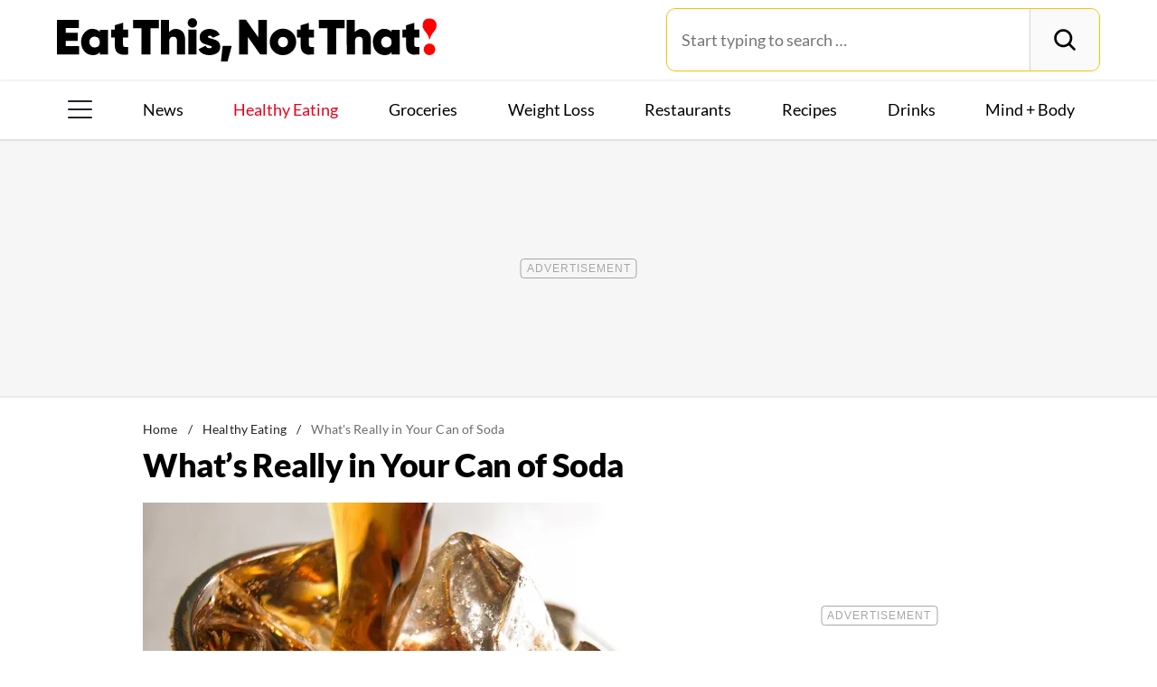

--- FILE ---
content_type: text/html; charset=UTF-8
request_url: https://www.eatthis.com/what-is-in-soda/
body_size: 27653
content:
<!DOCTYPE html>
<html lang="en">
<head>
	<meta charset="UTF-8">
	<meta http-equiv="X-UA-Compatible" content="IE=edge">
	<meta id="viewportWidth" name="viewport" content="width=device-width">
		
	<meta name='robots' content='noindex, follow' />
	<style>img:is([sizes="auto" i], [sizes^="auto," i]) { contain-intrinsic-size: 3000px 1500px }</style>
	
	<!-- This site is optimized with the Yoast SEO Premium plugin v26.2 (Yoast SEO v26.2) - https://yoast.com/wordpress/plugins/seo/ -->
	<title>What&#039;s Really in Your Can of Soda &#8212; Eat This Not That</title>
	<meta name="description" content="Discover the percentage-by-percentage breakdown of what&#039;s actually in a can of Coke." />
	<meta property="og:locale" content="en_US" />
	<meta property="og:type" content="article" />
	<meta property="og:title" content="What&#039;s Really in Your Can of Soda" />
	<meta property="og:description" content="Discover the percentage-by-percentage breakdown of what&#039;s actually in a can of Coke." />
	<meta property="og:url" content="https://www.eatthis.com/what-is-in-soda/" />
	<meta property="og:site_name" content="Eat This Not That" />
	<meta property="article:publisher" content="https://www.facebook.com/EatThisNotThat" />
	<meta property="article:published_time" content="2015-09-14T13:07:50+00:00" />
	<meta property="og:image" content="https://www.eatthis.com/wp-content/uploads/sites/4//media/images/ext/746807071/diet-soda-4-surprising-foods-cause-weight-gain.jpg?quality=82&strip=all" />
	<meta property="og:image:width" content="1024" />
	<meta property="og:image:height" content="763" />
	<meta property="og:image:type" content="image/jpeg" />
	<meta name="author" content="David Zinczenko" />
	<meta name="twitter:card" content="summary_large_image" />
	<meta name="twitter:creator" content="@EatThisNotThat" />
	<meta name="twitter:site" content="@EatThisNotThat" />
	<meta name="twitter:label1" content="Written by" />
	<meta name="twitter:data1" content="David Zinczenko" />
	<meta name="twitter:label2" content="Est. reading time" />
	<meta name="twitter:data2" content="5 minutes" />
	<script type="application/ld+json" class="yoast-schema-graph">{"@context":"https://schema.org","@graph":[{"@type":"ImageObject","inLanguage":"en-US","@id":"https://www.eatthis.com/what-is-in-soda/#primaryimage","url":"https://www.eatthis.com/wp-content/uploads/sites/4//media/images/ext/746807071/diet-soda-4-surprising-foods-cause-weight-gain.jpg?quality=82&strip=all","contentUrl":"https://www.eatthis.com/wp-content/uploads/sites/4//media/images/ext/746807071/diet-soda-4-surprising-foods-cause-weight-gain.jpg?quality=82&strip=all","width":1024,"height":763,"caption":"diet soda"},{"@type":"BreadcrumbList","@id":"https://www.eatthis.com/what-is-in-soda/#breadcrumb","itemListElement":[{"@type":"ListItem","position":1,"name":"Home","item":"https://www.eatthis.com/"},{"@type":"ListItem","position":2,"name":"Healthy Eating","item":"https://www.eatthis.com/healthy-eating/"},{"@type":"ListItem","position":3,"name":"What's Really in Your Can of Soda"}]},{"@type":"WebSite","@id":"https://www.eatthis.com/#website","url":"https://www.eatthis.com/","name":"Eat This Not That","description":"Your ultimate source for expert nutrition tips and health advice, covering wellness, healthy recipes, cooking hacks, food news, style trends and shopping.","publisher":{"@id":"https://www.eatthis.com/#organization"},"potentialAction":[{"@type":"SearchAction","target":{"@type":"EntryPoint","urlTemplate":"https://www.eatthis.com/?s={search_term_string}"},"query-input":{"@type":"PropertyValueSpecification","valueRequired":true,"valueName":"search_term_string"}}],"inLanguage":"en-US"},{"@type":"NewsMediaOrganization","@id":"https://www.eatthis.com/#organization","name":"Eat This, Not That!","url":"https://www.eatthis.com/","logo":{"@type":"ImageObject","inLanguage":"en-US","@id":"https://www.eatthis.com/#/schema/logo/image/","url":"https://www.eatthis.com/wp-content/uploads/sites/4/2018/03/eat-this-og-main-image.jpg?quality=82&strip=all","contentUrl":"https://www.eatthis.com/wp-content/uploads/sites/4/2018/03/eat-this-og-main-image.jpg?quality=82&strip=all","width":1200,"height":1200,"caption":"Eat This, Not That!"},"image":{"@id":"https://www.eatthis.com/#/schema/logo/image/"},"sameAs":["https://www.facebook.com/EatThisNotThat","https://x.com/EatThisNotThat","https://flipboard.social/@EatThisNotThat","https://www.instagram.com/eatthisnotthat/","https://www.linkedin.com/company/eat-this-not-that/","https://bsky.app/profile/eatthis.com"],"foundingDate":"2015-01-01","masthead":"https://www.eatthis.com/about-eat-this-not-that/#ourteam","publishingPrinciples":"https://galvanized.com/editorial-policy-standards/","ethicsPolicy":"https://galvanized.com/editorial-policy-standards/#ethics","diversityPolicy":"https://galvanized.com/editorial-policy-standards/#diversity","correctionsPolicy":"https://galvanized.com/editorial-policy-standards/#corrections"},{"@type":"Person","@id":"https://www.eatthis.com/#/schema/person/07214382174b787d7cba1650c7a001b8","name":"David Zinczenko","image":{"@type":"ImageObject","inLanguage":"en-US","@id":"https://www.eatthis.com/#/schema/person/image/6061e57ed404e25fd91a3534172b3a8d","url":"https://www.eatthis.com/wp-content/uploads/sites/4/2020/05/dave-zinczenko-galvanized.jpg?quality=82&strip=all&w=96","contentUrl":"https://www.eatthis.com/wp-content/uploads/sites/4/2020/05/dave-zinczenko-galvanized.jpg?quality=82&strip=all&w=96","caption":"David Zinczenko"},"description":"Dave is internationally recognized as the leading voice in health, fitness, nutrition, and weight loss and is the #1 New York Times bestselling author of 25 books in 15 languages, with more than 10 million books in print. Dave created the Eat This, Not That! series and the Zero Belly Diet franchise, as well as The Abs Diet series and The 8-Hour Diet. He is the Nutrition and Wellness Contributor for NBC’s Today Show, and has appeared on Oprah, Good Morning America, 20/20, The Rachael Ray Show, The Ellen DeGeneres Show, and Dr. Oz. Dave’s brands have changed the way the world eats—and have helped millions of men and women lose weight, sometimes up to 70 pounds or more. His franchise Zero Belly Diet has spawned three bestsellers, Zero Belly Cookbook, Zero Belly Smoothies, and Zero Belly Breakfasts that have helped thousands lose weight and look, feel and live better than ever. His following book, The Zero Sugar Diet, shows you how giving up added sugars will melt fat and guarantee your happiest and healthiest life. Formerly the Editorial Director of Men’s Health, Women’s Health and Prevention, the General Manager of Rodale Books, and the Editorial Director of Men’s Fitness, Zinczenko grew up in Bethlehem, PA, where he’s in the Hall of Fame, and attended Moravian College, home of The Zinczenko Center for New Media.","url":"https://www.eatthis.com/author/david-zinczenko/"}]}</script>
	<!-- / Yoast SEO Premium plugin. -->


<meta name="fediverse:creator" content="@EatThisNotThat@flipboard.social"><link rel='dns-prefetch' href='//instaread.co' />
<link rel='dns-prefetch' href='//cdn.parsely.com' />
<link rel='dns-prefetch' href='//widgets.outbrain.com' />
<link rel='dns-prefetch' href='//stats.wp.com' />
<link href='https://htlbid.com' rel='preconnect' />
<link rel='preconnect' href='https://instaread.co' />
<link rel="alternate" type="text/xml" title="Eat This Not That &raquo; Healthy Eating Category Feed" href="https://www.eatthis.com/healthy-eating/feed/" />
<link rel="preload" as="image" fetchpriority="high" imagesrcset="https://www.eatthis.com/wp-content/uploads/sites/4//media/images/ext/746807071/diet-soda-4-surprising-foods-cause-weight-gain.jpg?quality=82&amp;strip=all 1024w, https://www.eatthis.com/wp-content/uploads/sites/4//media/images/ext/746807071/diet-soda-4-surprising-foods-cause-weight-gain.jpg?resize=640,477&amp;quality=82&amp;strip=all 640w, https://www.eatthis.com/wp-content/uploads/sites/4//media/images/ext/746807071/diet-soda-4-surprising-foods-cause-weight-gain.jpg?resize=768,572&amp;quality=82&amp;strip=all 768w, https://www.eatthis.com/wp-content/uploads/sites/4//media/images/ext/746807071/diet-soda-4-surprising-foods-cause-weight-gain.jpg?resize=473,352&amp;quality=82&amp;strip=all 473w, https://www.eatthis.com/wp-content/uploads/sites/4//media/images/ext/746807071/diet-soda-4-surprising-foods-cause-weight-gain.jpg?resize=400,298&amp;quality=82&amp;strip=all 400w, https://www.eatthis.com/wp-content/uploads/sites/4//media/images/ext/746807071/diet-soda-4-surprising-foods-cause-weight-gain.jpg?resize=800,596&amp;quality=82&amp;strip=all 800w" imagesizes="(max-width: 1024px) 100vw, 1024px"/><link rel="preload" as="image" imagesizes="(max-width: 640px) 90vw, 640px" imagesrcset="https://www.eatthis.com/wp-content/uploads/sites/4//media/images/ext/746807071/diet-soda-4-surprising-foods-cause-weight-gain.jpg?quality=82&amp;strip=1&amp;w=150 150w, https://www.eatthis.com/wp-content/uploads/sites/4//media/images/ext/746807071/diet-soda-4-surprising-foods-cause-weight-gain.jpg?quality=82&amp;strip=1&amp;w=200 200w, https://www.eatthis.com/wp-content/uploads/sites/4//media/images/ext/746807071/diet-soda-4-surprising-foods-cause-weight-gain.jpg?quality=82&amp;strip=1&amp;w=300 300w, https://www.eatthis.com/wp-content/uploads/sites/4//media/images/ext/746807071/diet-soda-4-surprising-foods-cause-weight-gain.jpg?quality=82&amp;strip=1&amp;w=400 400w, https://www.eatthis.com/wp-content/uploads/sites/4//media/images/ext/746807071/diet-soda-4-surprising-foods-cause-weight-gain.jpg?quality=82&amp;strip=1&amp;w=600 600w, https://www.eatthis.com/wp-content/uploads/sites/4//media/images/ext/746807071/diet-soda-4-surprising-foods-cause-weight-gain.jpg?quality=82&amp;strip=1&amp;w=640 640w, https://www.eatthis.com/wp-content/uploads/sites/4//media/images/ext/746807071/diet-soda-4-surprising-foods-cause-weight-gain.jpg?quality=82&amp;strip=1&amp;w=800 800w, https://www.eatthis.com/wp-content/uploads/sites/4//media/images/ext/746807071/diet-soda-4-surprising-foods-cause-weight-gain.jpg?quality=82&amp;strip=1&amp;w=970 970w, https://www.eatthis.com/wp-content/uploads/sites/4//media/images/ext/746807071/diet-soda-4-surprising-foods-cause-weight-gain.jpg?quality=82&amp;strip=1&amp;w=1200 1200w, https://www.eatthis.com/wp-content/uploads/sites/4//media/images/ext/746807071/diet-soda-4-surprising-foods-cause-weight-gain.jpg?quality=82&amp;strip=1&amp;w=1250 1250w, https://www.eatthis.com/wp-content/uploads/sites/4//media/images/ext/746807071/diet-soda-4-surprising-foods-cause-weight-gain.jpg?quality=82&amp;strip=1&amp;w=1400 1400w, https://www.eatthis.com/wp-content/uploads/sites/4//media/images/ext/746807071/diet-soda-4-surprising-foods-cause-weight-gain.jpg?quality=82&amp;strip=1&amp;w=1600 1600w, https://www.eatthis.com/wp-content/uploads/sites/4//media/images/ext/746807071/diet-soda-4-surprising-foods-cause-weight-gain.jpg?quality=82&amp;strip=1&amp;w=1920 1920w" importance="high">
<link rel="preload" as="style" href="https://www.eatthis.com/wp-content/themes/eatthis/css/main-concat.css?ver=1768300571">
<link rel="preload" href="https://www.eatthis.com/wp-content/themes/eatthis/fonts/lato-v17-latin-ext_latin-900.woff2" as="font" type="font/woff2" crossorigin>
<link rel="preload" href="https://www.eatthis.com/wp-content/themes/eatthis/fonts/lato-v17-latin-ext_latin-regular.woff2" as="font" type="font/woff2" crossorigin>
<style id='google-fonts-lato-inline-css'>
@font-face{font-family:Lato;font-style:normal;font-weight:300;font-display:swap;src:url(/wp-content/themes/eatthis/fonts/lato-v17-latin-ext_latin-300.woff2) format('woff2'),url(/wp-content/themes/eatthis/fonts/lato-v17-latin-ext_latin-300.woff) format('woff')}@font-face{font-family:Lato;font-style:normal;font-weight:400;font-display:swap;src:url(/wp-content/themes/eatthis/fonts/lato-v17-latin-ext_latin-regular.woff2) format('woff2'),url(/wp-content/themes/eatthis/fonts/lato-v17-latin-ext_latin-regular.woff) format('woff')}@font-face{font-family:Lato;font-style:normal;font-weight:700;font-display:swap;src:url(/wp-content/themes/eatthis/fonts/lato-v17-latin-ext_latin-700.woff2) format('woff2'),url(/wp-content/themes/eatthis/fonts/lato-v17-latin-ext_latin-700.woff) format('woff')}@font-face{font-family:Lato;font-style:normal;font-weight:900;font-display:swap;src:url(/wp-content/themes/eatthis/fonts/lato-v17-latin-ext_latin-900.woff2) format('woff2'),url(/wp-content/themes/eatthis/fonts/lato-v17-latin-ext_latin-900.woff) format('woff')}@font-face{font-family:Lato;font-style:italic;font-weight:400;font-display:swap;src:url(/wp-content/themes/eatthis/fonts/lato-v17-latin-ext_latin-italic.woff2) format('woff2'),url(/wp-content/themes/eatthis/fonts/lato-v17-latin-ext_latin-italic.woff) format('woff')}

</style>
<link rel='stylesheet' id='gnp-css' href='https://www.eatthis.com/wp-content/client-mu-plugins/galvanized-network-plugin/build/css/gnp.css?ver=1506687b467389d9434f' media='all' />
<link rel='stylesheet' id='main-css' href='https://www.eatthis.com/wp-content/themes/eatthis/css/main-concat.css?ver=1768300571' media='all' />
<style id='co-authors-plus-coauthors-style-inline-css'>
.wp-block-co-authors-plus-coauthors.is-layout-flow [class*=wp-block-co-authors-plus]{display:inline}

</style>
<style id='co-authors-plus-avatar-style-inline-css'>
.wp-block-co-authors-plus-avatar :where(img){height:auto;max-width:100%;vertical-align:bottom}.wp-block-co-authors-plus-coauthors.is-layout-flow .wp-block-co-authors-plus-avatar :where(img){vertical-align:middle}.wp-block-co-authors-plus-avatar:is(.alignleft,.alignright){display:table}.wp-block-co-authors-plus-avatar.aligncenter{display:table;margin-inline:auto}

</style>
<style id='co-authors-plus-image-style-inline-css'>
.wp-block-co-authors-plus-image{margin-bottom:0}.wp-block-co-authors-plus-image :where(img){height:auto;max-width:100%;vertical-align:bottom}.wp-block-co-authors-plus-coauthors.is-layout-flow .wp-block-co-authors-plus-image :where(img){vertical-align:middle}.wp-block-co-authors-plus-image:is(.alignfull,.alignwide) :where(img){width:100%}.wp-block-co-authors-plus-image:is(.alignleft,.alignright){display:table}.wp-block-co-authors-plus-image.aligncenter{display:table;margin-inline:auto}

</style>
<style id='wp-parsely-recommendations-style-inline-css'>
.parsely-recommendations-list-title{font-size:1.2em}.parsely-recommendations-list{list-style:none;padding:unset}.parsely-recommendations-cardbody{overflow:hidden;padding:.8em;text-overflow:ellipsis;white-space:nowrap}.parsely-recommendations-cardmedia{padding:.8em .8em 0}

</style>
<style id='jetpack-sharing-buttons-style-inline-css'>
.jetpack-sharing-buttons__services-list{display:flex;flex-direction:row;flex-wrap:wrap;gap:0;list-style-type:none;margin:5px;padding:0}.jetpack-sharing-buttons__services-list.has-small-icon-size{font-size:12px}.jetpack-sharing-buttons__services-list.has-normal-icon-size{font-size:16px}.jetpack-sharing-buttons__services-list.has-large-icon-size{font-size:24px}.jetpack-sharing-buttons__services-list.has-huge-icon-size{font-size:36px}@media print{.jetpack-sharing-buttons__services-list{display:none!important}}.editor-styles-wrapper .wp-block-jetpack-sharing-buttons{gap:0;padding-inline-start:0}ul.jetpack-sharing-buttons__services-list.has-background{padding:1.25em 2.375em}
</style>
<style id='elasticpress-facet-style-inline-css'>
.widget_ep-facet input[type=search],.wp-block-elasticpress-facet input[type=search]{margin-bottom:1rem}.widget_ep-facet .searchable .inner,.wp-block-elasticpress-facet .searchable .inner{max-height:20em;overflow:scroll}.widget_ep-facet .term.hide,.wp-block-elasticpress-facet .term.hide{display:none}.widget_ep-facet .empty-term,.wp-block-elasticpress-facet .empty-term{opacity:.5;position:relative}.widget_ep-facet .empty-term:after,.wp-block-elasticpress-facet .empty-term:after{bottom:0;content:" ";display:block;left:0;position:absolute;right:0;top:0;width:100%;z-index:2}.widget_ep-facet .level-1,.wp-block-elasticpress-facet .level-1{padding-left:20px}.widget_ep-facet .level-2,.wp-block-elasticpress-facet .level-2{padding-left:40px}.widget_ep-facet .level-3,.wp-block-elasticpress-facet .level-3{padding-left:60px}.widget_ep-facet .level-4,.wp-block-elasticpress-facet .level-4{padding-left:5pc}.widget_ep-facet .level-5,.wp-block-elasticpress-facet .level-5{padding-left:75pt}.widget_ep-facet input[disabled],.wp-block-elasticpress-facet input[disabled]{cursor:pointer;opacity:1}.widget_ep-facet .term a,.wp-block-elasticpress-facet .term a{-webkit-box-align:center;-ms-flex-align:center;align-items:center;display:-webkit-box;display:-ms-flexbox;display:flex;position:relative}.widget_ep-facet .term a:hover .ep-checkbox,.wp-block-elasticpress-facet .term a:hover .ep-checkbox{background-color:#ccc}.ep-checkbox{-webkit-box-align:center;-ms-flex-align:center;-ms-flex-negative:0;-webkit-box-pack:center;-ms-flex-pack:center;align-items:center;background-color:#eee;display:-webkit-box;display:-ms-flexbox;display:flex;flex-shrink:0;height:1em;justify-content:center;margin-right:.25em;width:1em}.ep-checkbox:after{border:solid #fff;border-width:0 .125em .125em 0;content:"";display:none;height:.5em;-webkit-transform:rotate(45deg);transform:rotate(45deg);width:.25em}.ep-checkbox.checked{background-color:#5e5e5e}.ep-checkbox.checked:after{display:block}

</style>
<link rel='stylesheet' id='gnp-eatthis-css' href='https://www.eatthis.com/wp-content/client-mu-plugins/galvanized-network-plugin/build/css/eatthis.css?ver=ca12d7561cd176d9a0dc' media='all' />
<style id='xcurrent-critical-lazy-embeds-inline-css'>
lite-youtube,lite-vimeo{background-color:#000;display:block;contain:content;background-position:center center;background-size:cover;position:relative}lite-youtube::after{content:"";display:block;padding-bottom:calc(100% / (16 / 9))}lite-youtube iframe{width:100%;height:100%;position:absolute;top:0;left:0}lite-youtube>.lty-playbtn{display:none}lite-vimeo{aspect-ratio:16/9}.lazy-embed,.lazy-embed--loaded{min-height:var(--mobile-height, 100px)}@media only screen and (min-width: 600px){.lazy-embed,.lazy-embed--loaded{min-height:var(--desktop-height, 100px)}}.embed-twitter-com blockquote.twitter-tweet{visibility:hidden;opacity:0}.tweet-container{max-width:550px}.tweet-container video{max-width:100%}.tweet-media__img,.tweet-media__video{aspect-ratio:var(--ar, 16/9)}.embed-tiktok-com{min-height:743px;margin:18px 0 0}@media only screen and (min-width: 600px){.embed-tiktok-com{min-height:728px}}.embed-tiktok-com .tiktok-embed{visibility:hidden;opacity:0;margin:0}.embed-instagram-com{min-height:var(--mobile-height, 509px)}@media only screen and (min-width: 600px){.embed-instagram-com{min-height:var(--desktop-height, 663px)}}.embed-instagram-com blockquote.instagram-media{visibility:hidden;opacity:0}

</style>
<script type="text/javascript" data-init="scroll" data-delay="0" data-src="https://widgets.outbrain.com/outbrain.js" id="outbrain-js" defer></script>
<link rel="https://api.w.org/" href="https://www.eatthis.com/wp-json/" /><link rel="alternate" title="JSON" type="application/json" href="https://www.eatthis.com/wp-json/wp/v2/posts/352391" />
<script>!function(){window.gnp=window.gnp||{};const n=navigator.deviceMemory||null;window.gnp.isLowMemory=null!==n&&n<=4,window.gnp.isLighthouseAudit=/Lighthouse|Moto g/i.test(navigator.userAgent),window.gnp.isSlowHardware=!(document.cookie.indexOf("isSlowHardware=0")>-1||window.innerWidth>=768||/iPad|iPhone|iPod/i.test(navigator.userAgent)),!window.gnp.isLighthouseAudit&&window.performance&&window.addEventListener("load",(function(){const n=[];performance.getEntriesByType("paint").forEach((function(i){n.push(i)}));const i=n.find((function(n){return"first-contentful-paint"===n.name}));if(i&&(window.gnp.isSlowHardware=i.startTime>1800,!window.gnp.isSlowHardware)){const n=new Date;n.setTime(Date.now()+6048e5),document.cookie="isSlowHardware="+(window.gnp.isSlowHardware?1:0)+"; path=/; expires="+n.toUTCString()}}))}();</script>
<!-- InMobi Choice. Consent Manager Tag v3.0 (for TCF 2.2) -->
<script async type="text/javascript">
(function() {
  var host = window.location.hostname;
  var element = document.createElement('script');
  var firstScript = document.getElementsByTagName('script')[0];
  var url = 'https://cmp.inmobi.com'
	.concat('/choice/', 'GANCBjEfRH5Fe', '/', host, '/choice.js?tag_version=V3');
  var uspTries = 0;
  var uspTriesLimit = 3;
  element.async = true;
  element.type = 'text/javascript';
  element.src = url;

  firstScript.parentNode.insertBefore(element, firstScript);

  function makeStub() {
	var TCF_LOCATOR_NAME = '__tcfapiLocator';
	var queue = [];
	var win = window;
	var cmpFrame;

	function addFrame() {
	  var doc = win.document;
	  var otherCMP = !!(win.frames[TCF_LOCATOR_NAME]);

	  if (!otherCMP) {
		if (doc.body) {
		  var iframe = doc.createElement('iframe');

		  iframe.style.cssText = 'display:none';
		  iframe.name = TCF_LOCATOR_NAME;
		  doc.body.appendChild(iframe);
		} else {
		  setTimeout(addFrame, 5);
		}
	  }
	  return !otherCMP;
	}

	function tcfAPIHandler() {
	  var gdprApplies;
	  var args = arguments;

	  if (!args.length) {
		return queue;
	  } else if (args[0] === 'setGdprApplies') {
		if (
		  args.length > 3 &&
		  args[2] === 2 &&
		  typeof args[3] === 'boolean'
		) {
		  gdprApplies = args[3];
		  if (typeof args[2] === 'function') {
			args[2]('set', true);
		  }
		}
	  } else if (args[0] === 'ping') {
		var retr = {
		  gdprApplies: gdprApplies,
		  cmpLoaded: false,
		  cmpStatus: 'stub'
		};

		if (typeof args[2] === 'function') {
		  args[2](retr);
		}
	  } else {
		if(args[0] === 'init' && typeof args[3] === 'object') {
		  args[3] = Object.assign(args[3], { tag_version: 'V3' });
		}
		queue.push(args);
	  }
	}

	function postMessageEventHandler(event) {
	  var msgIsString = typeof event.data === 'string';
	  var json = {};

	  try {
		if (msgIsString) {
		  json = JSON.parse(event.data);
		} else {
		  json = event.data;
		}
	  } catch (ignore) {}

	  var payload = json.__tcfapiCall;

	  if (payload) {
		window.__tcfapi(
		  payload.command,
		  payload.version,
		  function(retValue, success) {
			var returnMsg = {
			  __tcfapiReturn: {
				returnValue: retValue,
				success: success,
				callId: payload.callId
			  }
			};
			if (msgIsString) {
			  returnMsg = JSON.stringify(returnMsg);
			}
			if (event && event.source && event.source.postMessage) {
			  event.source.postMessage(returnMsg, '*');
			}
		  },
		  payload.parameter
		);
	  }
	}

	while (win) {
	  try {
		if (win.frames[TCF_LOCATOR_NAME]) {
		  cmpFrame = win;
		  break;
		}
	  } catch (ignore) {}

	  if (win === window.top) {
		break;
	  }
	  win = win.parent;
	}
	if (!cmpFrame) {
	  addFrame();
	  win.__tcfapi = tcfAPIHandler;
	  win.addEventListener('message', postMessageEventHandler, false);
	}
  };

  makeStub();

  function makeGppStub() {
	const CMP_ID = 10;
	const SUPPORTED_APIS = [
	  '2:tcfeuv2',
	  '6:uspv1',
	  '7:usnatv1',
	  '8:usca',
	  '9:usvav1',
	  '10:uscov1',
	  '11:usutv1',
	  '12:usctv1'
	];

	window.__gpp_addFrame = function (n) {
	  if (!window.frames[n]) {
		if (document.body) {
		  var i = document.createElement("iframe");
		  i.style.cssText = "display:none";
		  i.name = n;
		  document.body.appendChild(i);
		} else {
		  window.setTimeout(window.__gpp_addFrame, 10, n);
		}
	  }
	};
	window.__gpp_stub = function () {
	  var b = arguments;
	  __gpp.queue = __gpp.queue || [];
	  __gpp.events = __gpp.events || [];

	  if (!b.length || (b.length == 1 && b[0] == "queue")) {
		return __gpp.queue;
	  }

	  if (b.length == 1 && b[0] == "events") {
		return __gpp.events;
	  }

	  var cmd = b[0];
	  var clb = b.length > 1 ? b[1] : null;
	  var par = b.length > 2 ? b[2] : null;
	  if (cmd === "ping") {
		clb(
		  {
			gppVersion: "1.1", // must be "Version.Subversion", current: "1.1"
			cmpStatus: "stub", // possible values: stub, loading, loaded, error
			cmpDisplayStatus: "hidden", // possible values: hidden, visible, disabled
			signalStatus: "not ready", // possible values: not ready, ready
			supportedAPIs: SUPPORTED_APIS, // list of supported APIs
			cmpId: CMP_ID, // IAB assigned CMP ID, may be 0 during stub/loading
			sectionList: [],
			applicableSections: [-1],
			gppString: "",
			parsedSections: {},
		  },
		  true
		);
	  } else if (cmd === "addEventListener") {
		if (!("lastId" in __gpp)) {
		  __gpp.lastId = 0;
		}
		__gpp.lastId++;
		var lnr = __gpp.lastId;
		__gpp.events.push({
		  id: lnr,
		  callback: clb,
		  parameter: par,
		});
		clb(
		  {
			eventName: "listenerRegistered",
			listenerId: lnr, // Registered ID of the listener
			data: true, // positive signal
			pingData: {
			  gppVersion: "1.1", // must be "Version.Subversion", current: "1.1"
			  cmpStatus: "stub", // possible values: stub, loading, loaded, error
			  cmpDisplayStatus: "hidden", // possible values: hidden, visible, disabled
			  signalStatus: "not ready", // possible values: not ready, ready
			  supportedAPIs: SUPPORTED_APIS, // list of supported APIs
			  cmpId: CMP_ID, // list of supported APIs
			  sectionList: [],
			  applicableSections: [-1],
			  gppString: "",
			  parsedSections: {},
			},
		  },
		  true
		);
	  } else if (cmd === "removeEventListener") {
		var success = false;
		for (var i = 0; i < __gpp.events.length; i++) {
		  if (__gpp.events[i].id == par) {
			__gpp.events.splice(i, 1);
			success = true;
			break;
		  }
		}
		clb(
		  {
			eventName: "listenerRemoved",
			listenerId: par, // Registered ID of the listener
			data: success, // status info
			pingData: {
			  gppVersion: "1.1", // must be "Version.Subversion", current: "1.1"
			  cmpStatus: "stub", // possible values: stub, loading, loaded, error
			  cmpDisplayStatus: "hidden", // possible values: hidden, visible, disabled
			  signalStatus: "not ready", // possible values: not ready, ready
			  supportedAPIs: SUPPORTED_APIS, // list of supported APIs
			  cmpId: CMP_ID, // CMP ID
			  sectionList: [],
			  applicableSections: [-1],
			  gppString: "",
			  parsedSections: {},
			},
		  },
		  true
		);
	  } else if (cmd === "hasSection") {
		clb(false, true);
	  } else if (cmd === "getSection" || cmd === "getField") {
		clb(null, true);
	  }
	  //queue all other commands
	  else {
		__gpp.queue.push([].slice.apply(b));
	  }
	};
	window.__gpp_msghandler = function (event) {
	  var msgIsString = typeof event.data === "string";
	  try {
		var json = msgIsString ? JSON.parse(event.data) : event.data;
	  } catch (e) {
		var json = null;
	  }
	  if (typeof json === "object" && json !== null && "__gppCall" in json) {
		var i = json.__gppCall;
		window.__gpp(
		  i.command,
		  function (retValue, success) {
			var returnMsg = {
			  __gppReturn: {
				returnValue: retValue,
				success: success,
				callId: i.callId,
			  },
			};
			event.source.postMessage(msgIsString ? JSON.stringify(returnMsg) : returnMsg, "*");
		  },
		  "parameter" in i ? i.parameter : null,
		  "version" in i ? i.version : "1.1"
		);
	  }
	};
	if (!("__gpp" in window) || typeof window.__gpp !== "function") {
	  window.__gpp = window.__gpp_stub;
	  window.addEventListener("message", window.__gpp_msghandler, false);
	  window.__gpp_addFrame("__gppLocator");
	}
  };

  makeGppStub();

  var uspStubFunction = function() {
	var arg = arguments;
	if (typeof window.__uspapi !== uspStubFunction) {
	  setTimeout(function() {
		if (typeof window.__uspapi !== 'undefined') {
		  window.__uspapi.apply(window.__uspapi, arg);
		}
	  }, 500);
	}
  };

  var checkIfUspIsReady = function() {
	uspTries++;
	if (window.__uspapi === uspStubFunction && uspTries < uspTriesLimit) {
	  console.warn('USP is not accessible');
	} else {
	  clearInterval(uspInterval);
	}
  };

  if (typeof window.__uspapi === 'undefined') {
	window.__uspapi = uspStubFunction;
	var uspInterval = setInterval(checkIfUspIsReady, 6000);
  }
})();
</script>
<!-- End InMobi Choice. Consent Manager Tag v3.0 (for TCF 2.2) -->
<link rel="stylesheet" type="text/css" href="https://htlbid.com/v3/eatthis.com/htlbid.css" />
<script async src="https://htlbid.com/v3/eatthis.com/htlbid.js"></script>
<script>
	window.htlbid = window.htlbid || {};
	htlbid.cmd = htlbid.cmd || [];
	htlbid.cmd.push(function() {
		htlbid.setTargeting("is_testing","no"); // Set to "no" for production
		htlbid.setTargeting("is_home", "no"); // Set to "yes" on the homepage
		htlbid.setTargeting("category", "Healthy Eating"); // dynamically pass page category into this function
		htlbid.setTargeting("post_id", "352391"); // dynamically pass unique post/page id into this function
		htlbid.layout();
	});
</script><!-- site-navigation-element Schema optimized by Schema Pro --><script type="application/ld+json">{"@context":"https:\/\/schema.org","@graph":[{"@context":"https:\/\/schema.org","@type":"SiteNavigationElement","id":"site-navigation","name":"News","url":"\/tag\/news"},{"@context":"https:\/\/schema.org","@type":"SiteNavigationElement","id":"site-navigation","name":"Healthy Eating","url":"https:\/\/www.eatthis.com\/healthy-eating\/"},{"@context":"https:\/\/schema.org","@type":"SiteNavigationElement","id":"site-navigation","name":"Groceries","url":"https:\/\/www.eatthis.com\/supermarkets\/"},{"@context":"https:\/\/schema.org","@type":"SiteNavigationElement","id":"site-navigation","name":"Weight Loss","url":"https:\/\/www.eatthis.com\/weight-loss\/"},{"@context":"https:\/\/schema.org","@type":"SiteNavigationElement","id":"site-navigation","name":"Restaurants","url":"https:\/\/www.eatthis.com\/restaurants\/"},{"@context":"https:\/\/schema.org","@type":"SiteNavigationElement","id":"site-navigation","name":"Recipes","url":"https:\/\/www.eatthis.com\/recipes\/"},{"@context":"https:\/\/schema.org","@type":"SiteNavigationElement","id":"site-navigation","name":"Drink This, Not That!","url":"https:\/\/www.eatthis.com\/drink-this-not-that\/"},{"@context":"https:\/\/schema.org","@type":"SiteNavigationElement","id":"site-navigation","name":"Mind + Body","url":"https:\/\/www.eatthis.com\/mind-body\/"},{"@context":"https:\/\/schema.org","@type":"SiteNavigationElement","id":"site-navigation","name":"Celeb News","url":"https:\/\/www.eatthis.com\/celeb-news\/"},{"@context":"https:\/\/schema.org","@type":"SiteNavigationElement","id":"site-navigation","name":"Videos","url":"\/videos\/"},{"@context":"https:\/\/schema.org","@type":"SiteNavigationElement","id":"site-navigation","name":"The Books","url":"https:\/\/www.galvanizedbooks.com\/"},{"@context":"https:\/\/schema.org","@type":"SiteNavigationElement","id":"site-navigation","name":"The Newsletter","url":"\/newsletters\/"},{"@context":"https:\/\/schema.org","@type":"SiteNavigationElement","id":"site-navigation","name":"The Podcast","url":"\/podcast\/"}]}</script><!-- / site-navigation-element Schema optimized by Schema Pro -->	<style>img#wpstats{display:none}</style>
		<script type="application/ld+json" class="wp-parsely-metadata">{"@context":"https:\/\/schema.org","@type":"Article","headline":"What&#8217;s Really in Your Can of Soda","url":"https:\/\/www.eatthis.com\/what-is-in-soda\/","mainEntityOfPage":{"@type":"WebPage","@id":"https:\/\/www.eatthis.com\/what-is-in-soda\/"},"thumbnailUrl":"https:\/\/www.eatthis.com\/wp-content\/uploads\/sites\/4\/\/media\/images\/ext\/746807071\/diet-soda-4-surprising-foods-cause-weight-gain.jpg?quality=82&strip=all&w=150&h=150&crop=1","image":{"@type":"ImageObject","url":"https:\/\/www.eatthis.com\/wp-content\/uploads\/sites\/4\/\/media\/images\/ext\/746807071\/diet-soda-4-surprising-foods-cause-weight-gain.jpg?quality=82&strip=all","width":1024,"height":763},"articleSection":"Healthy Eating","creator":["David Zinczenko"],"publisher":{"@type":"NewsMediaOrganization","name":"Eat This Not That","logo":{"@type":"ImageObject","url":"https:\/\/www.eatthis.com\/wp-content\/uploads\/sites\/4\/2024\/01\/ETNT_favicon-1.png?strip=all","width":480,"height":480},"foundingDate":"2014","masthead":"https:\/\/www.eatthis.com\/about-eat-this-not-that\/#ourteam","publishingPrinciples":"https:\/\/www.eatthis.com\/about-eat-this-not-that\/#policy","correctionsPolicy":"https:\/\/www.eatthis.com\/about-eat-this-not-that\/#accuracy","ethicsPolicy":"https:\/\/www.eatthis.com\/about-eat-this-not-that\/#ethics","sameAs":["https:\/\/www.facebook.com\/pages\/Eat-This-Not-That\/123452516277","https:\/\/www.instagram.com\/eatthisnotthat\/","https:\/\/www.tiktok.com\/@_eatthisnotthat","https:\/\/www.pinterest.com\/eatthisnotthat\/"]},"keywords":[],"datePublished":"2015-09-14T13:07:50Z","dateModified":"2020-02-21T18:40:10Z","alternativeHeadline":"What's Really in Your Can of Soda &#8212; Eat This Not That","description":"Discover the percentage-by-percentage breakdown of what's actually in a can of Coke.","articleBody":"That's the sound I hear every day at 2pm, when I stop by the corner deli to buy my afternoon snack. It's the sound of a dozen Cokes opening\u2014and a dozen waistlines expanding.\r\n\r\nAmerica's most problematic beverage is also one of its most brilliant\u2014at least in terms of it being a feat of careful chemical engineering. As Malcolm Gladwell once famously observed, Coke and Pepsi seamlessly blend the major flavor groups to create a perfectly balanced beverage of which our palates will never tire. The abundance of sweetness is kept in check with sour flavors from the citric acid, spicy notes from the secret \"natural flavoring,\" and just a touch of salt. So that's why we drink it so much!\r\n\r\nBut what, exactly, are we drinking? And how, exactly, does it make us fat? The research team at Eat This, Not That! took a 12 fl. oz. can of cola into our food lab to determine exactly what's inside. Read on to see the percentage-by-percentage breakdown\u2014and then learn more astonishing truths about the food industry in our special report: 24 Ways the Food Industry Is Making You Fat\u2014Exposed!\r\n\r\n\r\n\r\nWhen downing a soda, you think you're getting an energy boost from the high amount of caffeine, but in reality, a can of Coke has only 29 mg of everyone's favorite legalized narcotic. To put that in perspective, a grande Starbucks Caffe Mocha has 175 mg, a medium Dunkin' Donuts Black Coffee has 164 mg and a shot of 5-Hour Energy has 135 mg\u2014with Red Bull coming in at 80 mg.\r\nThe main reason we feel high after having a cola is because the caffeine is paired with sugar\u2014and the main reason we feel bad later is because both combine to make you gain weight. A sudden infusion of glucose can cause your blood sugar and insulin levels to skyrocket, signaling your body to stop incinerating fat. And a famous New Zealand study revealed that caffeine combined with sugar may be enough to temporarily inhibit your body's ability to burn lard!\r\nDrink This, Not That! tip: For all the buzz without the chub, drink tea! Barberry, rooibos, pu-erh and white tea are proven fat-blasters, and we've included them in our best-selling diet plan (on which test panelists lost an amazing 10 pounds in one week): Join the The 7-Day Flat-Belly Tea Cleanse today!\r\n\r\n\r\n\r\n...such as vanilla, cinnamon, nutmeg, lime, coca extract, kola nut extract\r\nThis could be any of the ingredients we just listed\u2014or none of them. The soda companies keep their exact formulas secret, and the FDA makes no serious effort to control the use of the word \"natural\" on nutrition labels. Case in point: 7UP boasts that it's made with \"100% Natural Flavors\" when, in fact, the soda is sweetened with a decidedly un-natural dose of high fructose corn syrup.\r\n\r\n\r\n\r\nThis additive wouldn't be dangerous if you made it the old-fashioned way\u2014with water and sugar, on top of a stove. But the food industry follows a different recipe: They treat sugar with ammonia, which can produce some nasty carcinogens. How carcinogenic are these compounds? A Center for Science in the Public Interest report asserted that the high levels of caramel color found in soda account for roughly 15,000 cancers in the U.S. annually. No wonder it's one of these 8 Ingredients You Never Want to See on Your Nutrition Label!\r\n\r\n\r\n\r\n\r\n\r\nAdded to provide a sour flavor to balance the sugar's sweetness, citric acid naturally comes from delicious fruits, like lemons or limes. But in fact, in many colas, it's probably derived from corn. Meanwhile, the phosphoric acid prevents spoilage, and adds a sharp flavor\u2014but has been shown in studies to erode your teeth, if you drink it every day.\r\n\r\n\r\n\r\nBy now, unless you're hiding under a pile of Pop-Tarts, you know HFCS is greatly responsible for America's obesity epidemic. What you may not know is the ingeniously insane process by which it's made.\r\nFirst, processors must ship the corn to a facility that can crush it into a slurry of fiber, protein, and starch. A soaking process helps separate out the starch and the rest is stuffed into a centrifuge, a motorized, rotating piece of machinery (a perfect symbol of the unflagging ingenuity of the industrial food complex) to spin out the germ. That starch is blended with enzymes that convert it into dextrose, and then blended again with more enzymes to convert it into fructose. Finally, the glucose and fructose are stirred together to create a substance that has a flavor similar to table sugar.\r\nGlug glug glug. Ahhh?\r\nAnd that's not the scariest Frankenfood out there: Click here to discover the 5 Additives Even Worse Than High-Fructose Corn Syrup!\r\nDrink This, Not That! tip: Make no mistake: sugar is sugar. Coke and Pepsi have recently released versions of their popular beverages extolling the replacement of high-fructose corn syrup with regular cane sugar (like Coca-Cola Life). Problem is, there's no proof cane sugar is any better for you. Don't swallow the marketing.\r\n\r\n\r\n\r\nFinally, an ingredient we can drink, guilt-free! If only it were 100% with a splash of grapefruit and touch of mint\u2014one of our favorite homemade soda replacements.\r\nDrink This, Not That! tip: If we haven't yet convinced you to abandon cola, this will\u2014don't miss the 5 Amazing Things That Happen to Your Body When You Give Up Soda!","author":[{"@type":"Person","name":"David Zinczenko","url":"https:\/\/www.eatthis.com\/author\/david-zinczenko\/","jobTitle":""}],"inLanguage":"en","mainEntity":{"@type":"ItemList","name":"What&#8217;s Really in Your Can of Soda","numberOfItems":1,"itemListElement":[{"@type":"ListItem","position":1,"item":{"@type":"Thing","name":"&lt;1% Caramel Color (0.2% - 0.4%)","url":"https:\/\/www.eatthis.com\/what-is-in-soda\/#1-caramel-color-0-2-0-4","description":"This additive wouldn't be dangerous if you made it the old-fashioned way\u2014with water and sugar, on top of a stove. But the food industry follows a different recipe: They treat sugar with ammonia, which can produce some nasty carcinogens. How ...","image":"https:\/\/www.eatthis.com\/wp-content\/uploads\/sites\/4\/media\/images\/ext\/137991516\/soda-ingredients.jpg"}}]}}</script><script>
    var PushlySDK = window.PushlySDK || [];
    function pushly() { PushlySDK.push(arguments) }
    pushly('load', {
        domainKey: decodeURIComponent("eR1k51iLtTgq7YJkU4Z5N0g14F7ucscNLKE8"),
        sw: "https://www.eatthis.com/wp-content/plugins/pushly/assets/js/pushly-sdk-worker.js.php",
        swScope: "https://www.eatthis.com/wp-content/plugins/pushly/"    });
</script>

<script>
window.addEventListener('load', function() {

	// Early return if the device is considered slow.
    if ( window.gnp.isSlowHardware  ) {
        return;
    }

	// Default delay of 1200ms for loading GTM.
    setTimeout(function() {
		(function( w, d, s, l, i ) {
			w[l] = w[l] || [];
			w[l].push( {
				'gtm.start':
					new Date().getTime(), event: 'gtm.js'
			} );
			var f = d.getElementsByTagName( s )[0],
				j = d.createElement( s ), dl = l != 'dataLayer' ? '&l=' + l : '';
			j.async = true;
			j.src = 'https://www.googletagmanager.com/gtm.js?id=' + i + dl;
			f.parentNode.insertBefore( j, f );
		})( window, document, 'script', 'dataLayer', 'GTM-MHBR8KN' );
    }, 1200);
});
</script><!-- LiveConnect Tag for Publishers -->
<script>
						(function(){
								if(!/Lighthouse|Moto g/i.test(navigator.userAgent)) {
									var script = document.createElement('script');
									script.async = true;
									window.addEventListener('load', function(){
										setTimeout(function(){
											script.src = '//b-code.liadm.com/a-01ao.min.js';
											document.body.appendChild(script);
										}, (gnp.isSlowHardware ? 2000 : 200));
									});
								}
						}())
						</script>
<!-- LiveConnect Tag for Publishers -->				<style id="wpsp-style-frontend"></style>
			<link rel="icon" href="https://www.eatthis.com/wp-content/uploads/sites/4/2024/01/ETNT_favicon-1.png?strip=all&#038;w=32" sizes="32x32" />
<link rel="icon" href="https://www.eatthis.com/wp-content/uploads/sites/4/2024/01/ETNT_favicon-1.png?strip=all&#038;w=192" sizes="192x192" />
<link rel="apple-touch-icon" href="https://www.eatthis.com/wp-content/uploads/sites/4/2024/01/ETNT_favicon-1.png?strip=all&#038;w=180" />
<meta name="msapplication-TileImage" content="https://www.eatthis.com/wp-content/uploads/sites/4/2024/01/ETNT_favicon-1.png?strip=all&#038;w=270" />
<style type="text/css" rel="nav-colors"></style>		<style type="text/css" id="wp-custom-css">
			.c-article-byline__avatar {
	margin-right: 0;
}

.c-article-byline__avatar-image {
	margin-right: 10px;
}

.c-article-byline__avatar-image.avatar-default {
	display: none;
}

.c-author-template .page-nav .row {
	margin-left: 0;
	margin-right: 0;
}
		</style>
			<!-- HTML5 shim and Respond.js for IE8 support of HTML5 elements and media queries -->
	<!--[if lt IE 9]>
	<script src="https://oss.maxcdn.com/html5shiv/3.7.3/html5shiv.min.js"
			defer></script>
	<script src="https://oss.maxcdn.com/respond/1.4.2/respond.min.js"
			defer></script>
	<![endif]-->
	<noscript>
		<style>
			img[data-src].lazyload {
				display: none;
			}
		</style>
	</noscript>
</head>
<body class="wp-singular post-template-default single single-post postid-352391 single-format-standard wp-theme-eatthis wp-schema-pro-2.10.4 category-healthy-eating">
<svg id="svg-source" style="display: none;" aria-hidden="true"
	 xmlns="http://www.w3.org/2000/svg">
	<symbol id="svg-etnt-logo" viewBox="0 0 650.55 73.97"
			preserveAspectRatio="xMidYMid meet">
		<path
			d="M312.16 2.68h11.14a1.84 1.84 0 011.15.82q9.26 13.13 18.47 26.27c.56.8 1.14 1.59 1.92 2.68V2.76h15v59.35c-3 0-5.93-.13-8.87 0a4.33 4.33 0 01-4.34-2.22c-6.07-8.87-12.3-17.63-18.48-26.42-.22-.31-.46-.6-.87-1.13V62h-15.12zM38.11 62.08H0V2.74h37.63V16.8H15.25v8.31h20.26v14h-20.3v8.74h22.9zM178.17 2.72h14v20.8c.22-.06.35-.06.4-.12 4.35-4.91 9.89-5.79 15.87-4.31s9.11 5.64 10.45 11.34a27.24 27.24 0 01.71 6c.08 8.23 0 16.46 0 24.68V62h-14v-1.38-21.21a14.73 14.73 0 00-.17-2.74 5.54 5.54 0 00-5.1-4.78c-3.54-.36-6.21.85-7.25 3.59a13.31 13.31 0 00-.76 4.43c-.08 6.91 0 13.82 0 20.73V62h-14zM496.55 2.73h14v20.9a3.2 3.2 0 00.49-.33 15.27 15.27 0 0125.78 5.7 21.15 21.15 0 011.08 6.1c.13 8.78.08 17.57.08 26.35a5.27 5.27 0 01-.05.64h-14v-1.48V39.4a14.68 14.68 0 00-.17-2.74 5.54 5.54 0 00-5.11-4.77c-3.54-.36-6.21.85-7.24 3.6a13.11 13.11 0 00-.75 4.44c-.08 6.9 0 13.81 0 20.72V62h-14zM73.47 23v-3.23h14V62h-14v-3.56a2.82 2.82 0 00-.49.28c-3.73 3.92-8.45 5.06-13.59 4.45-8.73-1-15.11-6.91-17.21-16-1.9-8.23-.61-15.91 5.11-22.43A18.59 18.59 0 0168 19.7a40.22 40.22 0 015.47 3.3zM55.53 40.9a27.47 27.47 0 00.57 3.16c1.21 4.15 5 6.54 9.54 6a8.58 8.58 0 007.81-8.41c.29-5-2.33-8.84-6.61-9.79-6.23-1.34-11.19 2.63-11.31 9.04zM573.47 23v-3.22h14.06v42.28h-14v-3.61a2.74 2.74 0 00-.49.26c-3.72 3.93-8.44 5.07-13.59 4.47-8.73-1-15.12-6.91-17.22-16-1.9-8.23-.62-15.91 5.1-22.43A18.6 18.6 0 01568 19.69a41.79 41.79 0 015.47 3.31zm-17.93 17.86a29.78 29.78 0 00.55 3.16 8.9 8.9 0 0017.36-2.3c.3-4.61-1.91-8.29-5.76-9.58-6.3-2.14-12.01 2.01-12.15 8.72zM364.63 40.88a22.68 22.68 0 1122.62 22.43 22.31 22.31 0 01-22.62-22.43zm22.72-8.79c-5 0-8.52 3.59-8.52 8.79s3.44 8.78 8.38 8.82 8.68-3.61 8.69-8.79-3.54-8.8-8.55-8.82zM160.13 17.29V62H145V17.39h-14.68V2.75h44.41v14.54zM493.12 2.75V17.3h-14.57V62h-15.19V17.38H448.7V2.75zM242.47 53.2l12.27-6.2c.88 2.23 2.21 4 4.61 4.37a15.53 15.53 0 004.25-.06 1.79 1.79 0 001.59-1.71 1.69 1.69 0 00-1.28-1.81c-1.53-.57-3.1-1-4.66-1.52-2.38-.77-4.83-1.4-7.14-2.37-4.27-1.79-7.11-4.87-7.54-9.67-.47-5.2 1.24-9.54 5.66-12.54s9.22-3.6 14.33-3.05c6.2.66 11.06 3.43 14.15 9 .09.17.17.36.33.68l-11.8 5.32c-.31-.47-.58-.9-.89-1.31a5.38 5.38 0 00-5.92-2.12 1.94 1.94 0 00-1.65 1.67 1.67 1.67 0 001.32 1.79c2.12.67 4.3 1.18 6.43 1.84s4.2 1.27 6.21 2.12c9.51 4.07 9 17.65 1.51 22.31a22.22 22.22 0 01-10.16 3.23 27.54 27.54 0 01-13.29-1.8 15.81 15.81 0 01-8.33-8.17zM92.91 19.68h6.2v-7.63l14.17-4.27v11.86H122v13.47h-8.76v11.94c0 2.93 1.13 4.17 4.06 4.35 1.55.09 3.1 0 4.72 0v12.9c-3 .07-5.93.19-8.9.18a16.56 16.56 0 01-3.52-.48c-5.78-1.26-9-4.67-9.94-10.54a51.46 51.46 0 01-.48-6.8c-.07-3.79 0-7.58 0-11.49h-6.27z"/>
		<path
			d="M431.67 7.78v11.87h8.76v13.47h-8.77V45.06c0 2.92 1.13 4.17 4.07 4.34 1.54.09 3.09 0 4.71 0v12.9c-3 .07-5.95.19-8.92.18A17.11 17.11 0 01428 62c-5.78-1.26-9.05-4.68-9.94-10.55a53.21 53.21 0 01-.48-6.8c-.07-3.78 0-7.57 0-11.49h-6.25V19.71h6.21v-7.66zM592 19.68h6.19v-7.63l14.18-4.27v11.86h8.76v13.47h-8.76V45.05c0 2.93 1.13 4.17 4.06 4.35 1.55.09 3.1 0 4.72 0v12.9c-3 .07-5.93.19-8.9.18a16.56 16.56 0 01-3.56-.47c-5.78-1.26-9-4.67-9.94-10.54a49.81 49.81 0 01-.48-6.8c-.08-3.79 0-7.58 0-11.49H592zM239.13 62.07h-13.95V19.75h13.95z"/>
		<path
			d="M650.54 12.8a12 12 0 01-2.54 7.38c-1.34 1.84-2.8 3.59-4.2 5.38a23.33 23.33 0 00-4.8 10.31c-.05.31-.36.58-.55.86a2.76 2.76 0 01-.47-.83 24.76 24.76 0 00-5.51-11.39c-1.28-1.59-2.55-3.18-3.69-4.87a12.75 12.75 0 01-1.89-10.29A10.83 10.83 0 01637.44.59a17.48 17.48 0 015.76.74c4.66 1.47 7.34 5.67 7.34 11.47z"
			fill="#fe0101"/>
		<path
			d="M299.58 47.32c-2.41 9-4.77 17.82-7.13 26.65h-11.37c.26-2.35.49-4.63.75-6.92.68-6.15 1.39-12.29 2-18.45.1-.91.3-1.31 1.33-1.3 4.75.06 9.46.02 14.42.02z"/>
		<path d="M638.41 63.3a9.92 9.92 0 119.89-9.93 9.91 9.91 0 01-9.89 9.93z"
			  fill="#fe0101"/>
		<path d="M240.27 8a8.14 8.14 0 01-16.28.1 8.14 8.14 0 0116.28-.1z"/>
	</symbol>
</svg>

<a href="#main-content" class="screen-reader-text">
	Skip to content</a>

<header class="gnp-site-header gnp-site-header--layout-default">
	<div class="gnp-site-header__container gnp-site-header__container--fixed">
		<div class="gnp-site-header__bar">

							<a href="https://www.eatthis.com" class="gnp-site-header__branding" title="Eat This Not That Homepage" rel="home">
					<svg class="svg-logo-eatthis" id="svg-logo-eatthis" xmlns="http://www.w3.org/2000/svg" viewBox="0 0 650.55 73.97" preserveAspectRatio="xMidYMid meet">
	<path d="M312.16 2.68h11.14a1.84 1.84 0 011.15.82q9.26 13.13 18.47 26.27c.56.8 1.14 1.59 1.92 2.68V2.76h15v59.35c-3 0-5.93-.13-8.87 0a4.33 4.33 0 01-4.34-2.22c-6.07-8.87-12.3-17.63-18.48-26.42-.22-.31-.46-.6-.87-1.13V62h-15.12zM38.11 62.08H0V2.74h37.63V16.8H15.25v8.31h20.26v14h-20.3v8.74h22.9zM178.17 2.72h14v20.8c.22-.06.35-.06.4-.12 4.35-4.91 9.89-5.79 15.87-4.31s9.11 5.64 10.45 11.34a27.24 27.24 0 01.71 6c.08 8.23 0 16.46 0 24.68V62h-14v-1.38-21.21a14.73 14.73 0 00-.17-2.74 5.54 5.54 0 00-5.1-4.78c-3.54-.36-6.21.85-7.25 3.59a13.31 13.31 0 00-.76 4.43c-.08 6.91 0 13.82 0 20.73V62h-14zM496.55 2.73h14v20.9a3.2 3.2 0 00.49-.33 15.27 15.27 0 0125.78 5.7 21.15 21.15 0 011.08 6.1c.13 8.78.08 17.57.08 26.35a5.27 5.27 0 01-.05.64h-14v-1.48V39.4a14.68 14.68 0 00-.17-2.74 5.54 5.54 0 00-5.11-4.77c-3.54-.36-6.21.85-7.24 3.6a13.11 13.11 0 00-.75 4.44c-.08 6.9 0 13.81 0 20.72V62h-14zM73.47 23v-3.23h14V62h-14v-3.56a2.82 2.82 0 00-.49.28c-3.73 3.92-8.45 5.06-13.59 4.45-8.73-1-15.11-6.91-17.21-16-1.9-8.23-.61-15.91 5.11-22.43A18.59 18.59 0 0168 19.7a40.22 40.22 0 015.47 3.3zM55.53 40.9a27.47 27.47 0 00.57 3.16c1.21 4.15 5 6.54 9.54 6a8.58 8.58 0 007.81-8.41c.29-5-2.33-8.84-6.61-9.79-6.23-1.34-11.19 2.63-11.31 9.04zM573.47 23v-3.22h14.06v42.28h-14v-3.61a2.74 2.74 0 00-.49.26c-3.72 3.93-8.44 5.07-13.59 4.47-8.73-1-15.12-6.91-17.22-16-1.9-8.23-.62-15.91 5.1-22.43A18.6 18.6 0 01568 19.69a41.79 41.79 0 015.47 3.31zm-17.93 17.86a29.78 29.78 0 00.55 3.16 8.9 8.9 0 0017.36-2.3c.3-4.61-1.91-8.29-5.76-9.58-6.3-2.14-12.01 2.01-12.15 8.72zM364.63 40.88a22.68 22.68 0 1122.62 22.43 22.31 22.31 0 01-22.62-22.43zm22.72-8.79c-5 0-8.52 3.59-8.52 8.79s3.44 8.78 8.38 8.82 8.68-3.61 8.69-8.79-3.54-8.8-8.55-8.82zM160.13 17.29V62H145V17.39h-14.68V2.75h44.41v14.54zM493.12 2.75V17.3h-14.57V62h-15.19V17.38H448.7V2.75zM242.47 53.2l12.27-6.2c.88 2.23 2.21 4 4.61 4.37a15.53 15.53 0 004.25-.06 1.79 1.79 0 001.59-1.71 1.69 1.69 0 00-1.28-1.81c-1.53-.57-3.1-1-4.66-1.52-2.38-.77-4.83-1.4-7.14-2.37-4.27-1.79-7.11-4.87-7.54-9.67-.47-5.2 1.24-9.54 5.66-12.54s9.22-3.6 14.33-3.05c6.2.66 11.06 3.43 14.15 9 .09.17.17.36.33.68l-11.8 5.32c-.31-.47-.58-.9-.89-1.31a5.38 5.38 0 00-5.92-2.12 1.94 1.94 0 00-1.65 1.67 1.67 1.67 0 001.32 1.79c2.12.67 4.3 1.18 6.43 1.84s4.2 1.27 6.21 2.12c9.51 4.07 9 17.65 1.51 22.31a22.22 22.22 0 01-10.16 3.23 27.54 27.54 0 01-13.29-1.8 15.81 15.81 0 01-8.33-8.17zM92.91 19.68h6.2v-7.63l14.17-4.27v11.86H122v13.47h-8.76v11.94c0 2.93 1.13 4.17 4.06 4.35 1.55.09 3.1 0 4.72 0v12.9c-3 .07-5.93.19-8.9.18a16.56 16.56 0 01-3.52-.48c-5.78-1.26-9-4.67-9.94-10.54a51.46 51.46 0 01-.48-6.8c-.07-3.79 0-7.58 0-11.49h-6.27z"/>
	<path d="M431.67 7.78v11.87h8.76v13.47h-8.77V45.06c0 2.92 1.13 4.17 4.07 4.34 1.54.09 3.09 0 4.71 0v12.9c-3 .07-5.95.19-8.92.18A17.11 17.11 0 01428 62c-5.78-1.26-9.05-4.68-9.94-10.55a53.21 53.21 0 01-.48-6.8c-.07-3.78 0-7.57 0-11.49h-6.25V19.71h6.21v-7.66zM592 19.68h6.19v-7.63l14.18-4.27v11.86h8.76v13.47h-8.76V45.05c0 2.93 1.13 4.17 4.06 4.35 1.55.09 3.1 0 4.72 0v12.9c-3 .07-5.93.19-8.9.18a16.56 16.56 0 01-3.56-.47c-5.78-1.26-9-4.67-9.94-10.54a49.81 49.81 0 01-.48-6.8c-.08-3.79 0-7.58 0-11.49H592zM239.13 62.07h-13.95V19.75h13.95z"/>
	<path d="M650.54 12.8a12 12 0 01-2.54 7.38c-1.34 1.84-2.8 3.59-4.2 5.38a23.33 23.33 0 00-4.8 10.31c-.05.31-.36.58-.55.86a2.76 2.76 0 01-.47-.83 24.76 24.76 0 00-5.51-11.39c-1.28-1.59-2.55-3.18-3.69-4.87a12.75 12.75 0 01-1.89-10.29A10.83 10.83 0 01637.44.59a17.48 17.48 0 015.76.74c4.66 1.47 7.34 5.67 7.34 11.47z" fill="#fe0101"/>
	<path d="M299.58 47.32c-2.41 9-4.77 17.82-7.13 26.65h-11.37c.26-2.35.49-4.63.75-6.92.68-6.15 1.39-12.29 2-18.45.1-.91.3-1.31 1.33-1.3 4.75.06 9.46.02 14.42.02z"/>
	<path d="M638.41 63.3a9.92 9.92 0 119.89-9.93 9.91 9.91 0 01-9.89 9.93z" fill="#fe0101"/>
	<path d="M240.27 8a8.14 8.14 0 01-16.28.1 8.14 8.14 0 0116.28-.1z"/>
</svg>
				</a><!-- .gnp-site-header__branding -->
			
			
<input
	class="gnp-site-header__dropdown-toggle gnp-site-header__dropdown-toggle--input"
	type="checkbox"
	name="gnp-site-header-dropdown-toggle-primary"
	aria-label="Expand dropdown menu"
/><!-- .gnp-site-header__dropdown-toggle--input -->
<div class="gnp-site-header__dropdown-toggle gnp-site-header__dropdown-toggle--icon">
	<div class="gnp-site-header__hamburger-icon">
		<span></span>
		<span></span>
		<span></span>
	</div><!-- .gnp-site-header__hamburger-icon -->
</div><!-- .gnp-site-header__dropdown-toggle--icon -->
<nav class="gnp-site-header__dropdown" style="--transition-duration:520ms">
	<ul id="menu-new-primary-menu" class="gnp-site-header__menu gnp-site-header__menu--vertical gnp-site-header__menu--large"><li class="menu-item menu-item-type-custom menu-item-object-custom menu-item-794139"><a href="/tag/news/">News</a></li>
<li class="menu-item menu-item-type-taxonomy menu-item-object-category current-post-ancestor current-menu-parent current-post-parent menu-item-794132"><a href="https://www.eatthis.com/healthy-eating/">Healthy Eating</a></li>
<li class="menu-item menu-item-type-taxonomy menu-item-object-category menu-item-794131"><a href="https://www.eatthis.com/supermarkets/">Groceries</a></li>
<li class="menu-item menu-item-type-taxonomy menu-item-object-category menu-item-794134"><a href="https://www.eatthis.com/weight-loss/">Weight Loss</a></li>
<li class="menu-item menu-item-type-taxonomy menu-item-object-category menu-item-794133"><a href="https://www.eatthis.com/restaurants/">Restaurants</a></li>
<li class="menu-item menu-item-type-taxonomy menu-item-object-category menu-item-794136"><a href="https://www.eatthis.com/recipes/">Recipes</a></li>
<li class="menu-item menu-item-type-taxonomy menu-item-object-category menu-item-794135"><a href="https://www.eatthis.com/drink-this-not-that/">Drinks</a></li>
<li class="menu-item menu-item-type-taxonomy menu-item-object-category menu-item-794138"><a href="https://www.eatthis.com/mind-body/">Mind + Body</a></li>
</ul><ul id="menu-new-secondary-menu" class="gnp-site-header__menu gnp-site-header__menu--vertical gnp-site-header__menu--large"><li class="menu-item menu-item-type-custom menu-item-object-custom menu-item-794140"><a href="https://www.galvanizedbooks.com/">The Books</a></li>
<li class="menu-item menu-item-type-post_type menu-item-object-page menu-item-794141"><a href="https://www.eatthis.com/newsletters/">The Newsletter</a></li>
</ul><ul id="menu-new-tertiary-menu" class="gnp-site-header__menu gnp-site-header__menu--vertical"><li class="menu-item menu-item-type-post_type menu-item-object-page menu-item-794142"><a href="https://www.eatthis.com/about-eat-this-not-that/">About Us</a></li>
<li class="menu-item menu-item-type-post_type menu-item-object-page menu-item-794143"><a href="https://www.eatthis.com/contact-us/">Contact</a></li>
</ul>		<div class="gnp-site-header__social-menu">
			<h3 class="screen-reader-text">
				Follow us:			</h3>
			<ul id="menu-follow-menu" class="gnp-social-menu"><li class="menu-item menu-item-type-custom menu-item-object-custom menu-item-321932"><a href="https://www.facebook.com/pages/Eat-This-Not-That/123452516277" title="Facebook" target="_blank" rel="noopener" style="--icon-color:var(--gnp--color--brand--facebook);"><svg class="svg-icon-social-facebook" id="svg-icon-social-facebook" xmlns="http://www.w3.org/2000/svg" fill="currentcolor" viewBox="0 0 20 20">
	<path d="m8.054 18.333-.024-7.575H5v-3.03h3.03V5.832c0-2.811 1.741-4.166 4.25-4.166 1.201 0 2.234.09 2.535.13v2.938h-1.74c-1.364 0-1.628.649-1.628 1.6v1.392h3.97l-1.515 3.03h-2.455v7.576H8.054Z"/>
</svg>
<span class="screen-reader-text">Facebook</span></a></li>
<li class="menu-item menu-item-type-custom menu-item-object-custom menu-item-321934"><a href="https://www.instagram.com/eatthisnotthat/" title="Instagram" target="_blank" rel="noopener" style="--icon-color:var(--gnp--color--brand--instagram);"><svg class="svg-icon-social-instagram" id="svg-icon-social-instagram" xmlns="http://www.w3.org/2000/svg" fill="currentcolor" viewBox="0 0 20 20">
	<path fill-rule="evenodd" d="M10 5.292a4.707 4.707 0 1 0 0 9.415 4.707 4.707 0 0 0 0-9.415Zm0 7.764a3.056 3.056 0 1 1 0-6.113 3.056 3.056 0 0 1 0 6.113Z" clip-rule="evenodd"/>
	<path d="M15.993 5.107a1.1 1.1 0 1 1-2.2 0 1.1 1.1 0 0 1 2.2 0Z"/>
	<path fill-rule="evenodd" d="M10 .833c-2.49 0-2.802.011-3.78.055-.76.016-1.512.16-2.224.426A4.687 4.687 0 0 0 1.314 4a6.756 6.756 0 0 0-.426 2.225C.844 7.198.833 7.51.833 10c0 2.49.011 2.802.055 3.78.016.76.16 1.512.426 2.224A4.688 4.688 0 0 0 4 18.686c.712.266 1.465.41 2.225.426.973.044 1.286.055 3.775.055 2.49 0 2.802-.011 3.78-.055a6.757 6.757 0 0 0 2.224-.426A4.689 4.689 0 0 0 18.686 16c.266-.713.41-1.465.426-2.225.044-.973.055-1.286.055-3.775 0-2.49-.011-2.802-.055-3.78a6.755 6.755 0 0 0-.426-2.224A4.687 4.687 0 0 0 16 1.314a6.757 6.757 0 0 0-2.225-.426C12.802.844 12.489.833 10 .833Zm0 1.652c2.447 0 2.738.01 3.704.053a5.06 5.06 0 0 1 1.702.316c.398.147.758.381 1.054.686.305.295.54.656.686 1.054.202.545.309 1.12.316 1.702.044.966.053 1.256.053 3.704 0 2.447-.01 2.737-.053 3.704a5.06 5.06 0 0 1-.316 1.702 3.038 3.038 0 0 1-1.74 1.74 5.061 5.061 0 0 1-1.702.316c-.966.044-1.257.053-3.704.053-2.448 0-2.738-.01-3.704-.053a5.061 5.061 0 0 1-1.702-.316 2.834 2.834 0 0 1-1.054-.686 2.834 2.834 0 0 1-.686-1.054 5.06 5.06 0 0 1-.316-1.702c-.044-.967-.053-1.257-.053-3.704 0-2.448.01-2.738.053-3.704a5.06 5.06 0 0 1 .316-1.702c.147-.398.381-.759.686-1.054.296-.305.656-.54 1.054-.686a5.06 5.06 0 0 1 1.702-.316c.966-.044 1.256-.053 3.704-.053Z" clip-rule="evenodd"/>
</svg>
<span class="screen-reader-text">Instagram</span></a></li>
<li class="menu-item menu-item-type-custom menu-item-object-custom menu-item-768195"><a href="https://www.tiktok.com/@_eatthisnotthat" title="TikTok" target="_blank" rel="noopener" style="--icon-color:var(--gnp--color--brand--tiktok);"><svg class="svg-icon-social-tiktok" id="svg-icon-social-tiktok" xmlns="http://www.w3.org/2000/svg" fill="currentcolor" viewBox="0 0 20 20">
	<path  d="M8.494 7.873v2.862a2.493 2.493 0 0 0-3.125 2.309 2.251 2.251 0 0 0 2.408 2.39 2.243 2.243 0 0 0 2.407-2.423V1.667h2.832c.48 2.996 1.98 3.691 3.986 4.012v2.872a8.536 8.536 0 0 1-3.906-1.32v5.672c0 2.57-1.521 5.43-5.297 5.43a5.322 5.322 0 0 1-5.297-5.457 5.22 5.22 0 0 1 5.992-5.003Z"/>
</svg>
<span class="screen-reader-text">TikTok</span></a></li>
<li class="menu-item menu-item-type-custom menu-item-object-custom menu-item-321935"><a href="https://www.pinterest.com/eatthisnotthat/" title="Pinterest" target="_blank" rel="noopener" style="--icon-color:var(--gnp--color--brand--pinterest);"><svg class="svg-icon-social-pinterest" id="svg-icon-social-pinterest" xmlns="http://www.w3.org/2000/svg" fill="currentcolor" viewBox="0 0 20 20">
	<path d="M10 1.667a8.322 8.322 0 0 0-8.333 8.35c0 3.55 2.187 6.577 5.312 7.76-.07-.661-.139-1.67.035-2.401.139-.661.972-4.14.972-4.14s-.243-.488-.243-1.253c0-1.149.66-2.018 1.493-2.018.695 0 1.042.522 1.042 1.183 0 .73-.452 1.774-.695 2.783-.208.835.417 1.496 1.25 1.496 1.493 0 2.604-1.565 2.604-3.827 0-1.983-1.423-3.41-3.472-3.41-2.36 0-3.75 1.775-3.75 3.619 0 .73.278 1.496.625 1.913.07.07.07.14.07.244-.07.278-.209.835-.243.94-.035.139-.104.173-.278.104-1.042-.487-1.701-2.018-1.701-3.236 0-2.644 1.91-5.045 5.52-5.045 2.882 0 5.14 2.053 5.14 4.836 0 2.888-1.806 5.185-4.341 5.185-.833 0-1.632-.453-1.91-.975 0 0-.416 1.6-.52 1.984-.174.73-.695 1.635-1.042 2.192a8.13 8.13 0 0 0 2.465.382 8.322 8.322 0 0 0 8.333-8.35c0-4.593-3.715-8.316-8.333-8.316Z"/>
</svg>
<span class="screen-reader-text">Pinterest</span></a></li>
</ul>		</div><!-- .gnp-follow-us -->
		</nav><!-- .gnp-site-header__dropdown -->

			<div class="gnp-site-header__search">
				<form
	class="gnp-site-header-search-form"
	method="get"
	role="search"
	action="https://www.eatthis.com/"
	title="Type and press Enter to search"
>
	<input
		class="gnp-site-header-search-form__toggle"
		type="checkbox"
		aria-label="Expand or collapse the search form"
	/>
	<div class="gnp-site-header-search-form__container">
		<div class="gnp-site-header-search-form__button gnp-site-header-search-form__button--toggle">
			<svg class="svg-icon-search" id="svg-icon-search" xmlns="http://www.w3.org/2000/svg" fill="currentcolor" viewBox="0 0 256 256">
	<path d="M232.49 215.51 185 168a92.12 92.12 0 1 0-17 17l47.53 47.54a12 12 0 0 0 17-17ZM44 112a68 68 0 1 1 68 68 68.07 68.07 0 0 1-68-68Z"/>
</svg>
		</div>
		<input
			type="search"
			aria-label="Search for:"
			class="gnp-site-header-search-form__input"
			placeholder="Start typing to search &hellip;"
			value=""
			name="s"
		/>
		<button
			type="submit"
			class="gnp-site-header-search-form__submit"
			aria-label="Search"
		>
			<svg xmlns="http://www.w3.org/2000/svg" class="svg-icon-search" viewBox="0 0 256 256"><use xlink:href="#svg-icon-search"></use></svg>		</button>
		<div class="gnp-site-header-search-form__button gnp-site-header-search-form__button--close">
			<svg class="svg-icon-close" id="svg-icon-close" xmlns="http://www.w3.org/2000/svg" fill="currentcolor" viewBox="0 0 24 24">
	<path d="M18.932 6.721a1 1 0 0 0-1.385-1.442l-5.427 5.21-5.427-5.21A1 1 0 1 0 5.307 6.72l5.249 5.039-5.249 5.039a1 1 0 0 0 1.386 1.442l5.427-5.21 5.427 5.21a1 1 0 0 0 1.385-1.442l-5.248-5.039 5.248-5.039Z"/>
</svg>
		</div>
	</div>
</form>
			</div><!-- .gnp-site-header__search -->

		</div><!-- .gnp-site-header__bar -->
	</div><!-- .gnp-site-header__container--fixed -->

	<div class="gnp-site-header__container gnp-site-header__container--static">
		<div class="gnp-site-header__bar">
			<div class="gnp-site-header__navbar">
				<ul id="menu-new-primary-menu-1" class="gnp-site-header__menu gnp-site-header__menu--horizontal"><li class="menu-item menu-item-type-custom menu-item-object-custom menu-item-794139"><a href="/tag/news/">News</a></li>
<li class="menu-item menu-item-type-taxonomy menu-item-object-category current-post-ancestor current-menu-parent current-post-parent menu-item-794132"><a href="https://www.eatthis.com/healthy-eating/">Healthy Eating</a></li>
<li class="menu-item menu-item-type-taxonomy menu-item-object-category menu-item-794131"><a href="https://www.eatthis.com/supermarkets/">Groceries</a></li>
<li class="menu-item menu-item-type-taxonomy menu-item-object-category menu-item-794134"><a href="https://www.eatthis.com/weight-loss/">Weight Loss</a></li>
<li class="menu-item menu-item-type-taxonomy menu-item-object-category menu-item-794133"><a href="https://www.eatthis.com/restaurants/">Restaurants</a></li>
<li class="menu-item menu-item-type-taxonomy menu-item-object-category menu-item-794136"><a href="https://www.eatthis.com/recipes/">Recipes</a></li>
<li class="menu-item menu-item-type-taxonomy menu-item-object-category menu-item-794135"><a href="https://www.eatthis.com/drink-this-not-that/">Drinks</a></li>
<li class="menu-item menu-item-type-taxonomy menu-item-object-category menu-item-794138"><a href="https://www.eatthis.com/mind-body/">Mind + Body</a></li>
</ul>			</div><!-- .gnp-site-header__navbar -->
			
<input
	class="gnp-site-header__dropdown-toggle gnp-site-header__dropdown-toggle--input"
	type="checkbox"
	name="gnp-site-header-dropdown-toggle-primary"
	aria-label="Expand dropdown menu"
/><!-- .gnp-site-header__dropdown-toggle--input -->
<div class="gnp-site-header__dropdown-toggle gnp-site-header__dropdown-toggle--icon">
	<div class="gnp-site-header__hamburger-icon">
		<span></span>
		<span></span>
		<span></span>
	</div><!-- .gnp-site-header__hamburger-icon -->
</div><!-- .gnp-site-header__dropdown-toggle--icon -->
<nav class="gnp-site-header__dropdown" style="--transition-duration:840ms">
	<ul id="menu-new-secondary-menu" class="gnp-site-header__menu gnp-site-header__menu--vertical gnp-site-header__menu--large"><li class="menu-item menu-item-type-custom menu-item-object-custom menu-item-794140"><a href="https://www.galvanizedbooks.com/">The Books</a></li>
<li class="menu-item menu-item-type-post_type menu-item-object-page menu-item-794141"><a href="https://www.eatthis.com/newsletters/">The Newsletter</a></li>
</ul><ul id="menu-new-tertiary-menu" class="gnp-site-header__menu gnp-site-header__menu--vertical"><li class="menu-item menu-item-type-post_type menu-item-object-page menu-item-794142"><a href="https://www.eatthis.com/about-eat-this-not-that/">About Us</a></li>
<li class="menu-item menu-item-type-post_type menu-item-object-page menu-item-794143"><a href="https://www.eatthis.com/contact-us/">Contact</a></li>
</ul>		<div class="gnp-site-header__social-menu">
			<h3 class="screen-reader-text">
				Follow us:			</h3>
			<ul id="menu-follow-menu" class="gnp-social-menu"><li class="menu-item menu-item-type-custom menu-item-object-custom menu-item-321932"><a href="https://www.facebook.com/pages/Eat-This-Not-That/123452516277" title="Facebook" target="_blank" rel="noopener" style="--icon-color:var(--gnp--color--brand--facebook);"><svg class="svg-icon-social-facebook" id="svg-icon-social-facebook" xmlns="http://www.w3.org/2000/svg" fill="currentcolor" viewBox="0 0 20 20">
	<path d="m8.054 18.333-.024-7.575H5v-3.03h3.03V5.832c0-2.811 1.741-4.166 4.25-4.166 1.201 0 2.234.09 2.535.13v2.938h-1.74c-1.364 0-1.628.649-1.628 1.6v1.392h3.97l-1.515 3.03h-2.455v7.576H8.054Z"/>
</svg>
<span class="screen-reader-text">Facebook</span></a></li>
<li class="menu-item menu-item-type-custom menu-item-object-custom menu-item-321934"><a href="https://www.instagram.com/eatthisnotthat/" title="Instagram" target="_blank" rel="noopener" style="--icon-color:var(--gnp--color--brand--instagram);"><svg class="svg-icon-social-instagram" id="svg-icon-social-instagram" xmlns="http://www.w3.org/2000/svg" fill="currentcolor" viewBox="0 0 20 20">
	<path fill-rule="evenodd" d="M10 5.292a4.707 4.707 0 1 0 0 9.415 4.707 4.707 0 0 0 0-9.415Zm0 7.764a3.056 3.056 0 1 1 0-6.113 3.056 3.056 0 0 1 0 6.113Z" clip-rule="evenodd"/>
	<path d="M15.993 5.107a1.1 1.1 0 1 1-2.2 0 1.1 1.1 0 0 1 2.2 0Z"/>
	<path fill-rule="evenodd" d="M10 .833c-2.49 0-2.802.011-3.78.055-.76.016-1.512.16-2.224.426A4.687 4.687 0 0 0 1.314 4a6.756 6.756 0 0 0-.426 2.225C.844 7.198.833 7.51.833 10c0 2.49.011 2.802.055 3.78.016.76.16 1.512.426 2.224A4.688 4.688 0 0 0 4 18.686c.712.266 1.465.41 2.225.426.973.044 1.286.055 3.775.055 2.49 0 2.802-.011 3.78-.055a6.757 6.757 0 0 0 2.224-.426A4.689 4.689 0 0 0 18.686 16c.266-.713.41-1.465.426-2.225.044-.973.055-1.286.055-3.775 0-2.49-.011-2.802-.055-3.78a6.755 6.755 0 0 0-.426-2.224A4.687 4.687 0 0 0 16 1.314a6.757 6.757 0 0 0-2.225-.426C12.802.844 12.489.833 10 .833Zm0 1.652c2.447 0 2.738.01 3.704.053a5.06 5.06 0 0 1 1.702.316c.398.147.758.381 1.054.686.305.295.54.656.686 1.054.202.545.309 1.12.316 1.702.044.966.053 1.256.053 3.704 0 2.447-.01 2.737-.053 3.704a5.06 5.06 0 0 1-.316 1.702 3.038 3.038 0 0 1-1.74 1.74 5.061 5.061 0 0 1-1.702.316c-.966.044-1.257.053-3.704.053-2.448 0-2.738-.01-3.704-.053a5.061 5.061 0 0 1-1.702-.316 2.834 2.834 0 0 1-1.054-.686 2.834 2.834 0 0 1-.686-1.054 5.06 5.06 0 0 1-.316-1.702c-.044-.967-.053-1.257-.053-3.704 0-2.448.01-2.738.053-3.704a5.06 5.06 0 0 1 .316-1.702c.147-.398.381-.759.686-1.054.296-.305.656-.54 1.054-.686a5.06 5.06 0 0 1 1.702-.316c.966-.044 1.256-.053 3.704-.053Z" clip-rule="evenodd"/>
</svg>
<span class="screen-reader-text">Instagram</span></a></li>
<li class="menu-item menu-item-type-custom menu-item-object-custom menu-item-768195"><a href="https://www.tiktok.com/@_eatthisnotthat" title="TikTok" target="_blank" rel="noopener" style="--icon-color:var(--gnp--color--brand--tiktok);"><svg class="svg-icon-social-tiktok" id="svg-icon-social-tiktok" xmlns="http://www.w3.org/2000/svg" fill="currentcolor" viewBox="0 0 20 20">
	<path  d="M8.494 7.873v2.862a2.493 2.493 0 0 0-3.125 2.309 2.251 2.251 0 0 0 2.408 2.39 2.243 2.243 0 0 0 2.407-2.423V1.667h2.832c.48 2.996 1.98 3.691 3.986 4.012v2.872a8.536 8.536 0 0 1-3.906-1.32v5.672c0 2.57-1.521 5.43-5.297 5.43a5.322 5.322 0 0 1-5.297-5.457 5.22 5.22 0 0 1 5.992-5.003Z"/>
</svg>
<span class="screen-reader-text">TikTok</span></a></li>
<li class="menu-item menu-item-type-custom menu-item-object-custom menu-item-321935"><a href="https://www.pinterest.com/eatthisnotthat/" title="Pinterest" target="_blank" rel="noopener" style="--icon-color:var(--gnp--color--brand--pinterest);"><svg class="svg-icon-social-pinterest" id="svg-icon-social-pinterest" xmlns="http://www.w3.org/2000/svg" fill="currentcolor" viewBox="0 0 20 20">
	<path d="M10 1.667a8.322 8.322 0 0 0-8.333 8.35c0 3.55 2.187 6.577 5.312 7.76-.07-.661-.139-1.67.035-2.401.139-.661.972-4.14.972-4.14s-.243-.488-.243-1.253c0-1.149.66-2.018 1.493-2.018.695 0 1.042.522 1.042 1.183 0 .73-.452 1.774-.695 2.783-.208.835.417 1.496 1.25 1.496 1.493 0 2.604-1.565 2.604-3.827 0-1.983-1.423-3.41-3.472-3.41-2.36 0-3.75 1.775-3.75 3.619 0 .73.278 1.496.625 1.913.07.07.07.14.07.244-.07.278-.209.835-.243.94-.035.139-.104.173-.278.104-1.042-.487-1.701-2.018-1.701-3.236 0-2.644 1.91-5.045 5.52-5.045 2.882 0 5.14 2.053 5.14 4.836 0 2.888-1.806 5.185-4.341 5.185-.833 0-1.632-.453-1.91-.975 0 0-.416 1.6-.52 1.984-.174.73-.695 1.635-1.042 2.192a8.13 8.13 0 0 0 2.465.382 8.322 8.322 0 0 0 8.333-8.35c0-4.593-3.715-8.316-8.333-8.316Z"/>
</svg>
<span class="screen-reader-text">Pinterest</span></a></li>
</ul>		</div><!-- .gnp-follow-us -->
		</nav><!-- .gnp-site-header__dropdown -->
		</div><!-- .gnp-site-header__bar -->
	</div><!-- .gnp-site-header__container--static -->
</header><!-- .gnp-site-header -->

<div class="white-wrapper">
		<div
		class="horizontal-ad-wrapper horizontal-ad-wrapper--desktop hide-mobile">
		<div class="container-fluid horizontal-ad header-ad dockedLeader">
			<div id="header-leaderboard" class="text-center">
				<div class="htlad-leaderboard-flex"></div>			</div>
		</div>
	</div>

				<main id="main-content" class="single-post container-fluid max-width main-page-content post-352391 post type-post status-publish format-standard has-post-thumbnail hentry category-healthy-eating">
		<article class="article-body">
			<div
				class="container-fluid post-head ">

				<div class="row">
					<div class="col-lg-12">
						
<nav class="c-article__breadcrumbs c-breadcrumbs">
						<a class="c-breadcrumbs__item"
				href="https://www.eatthis.com/">Home</a>
			<span class="c-breadcrumbs__separator">/</span>
								<a class="c-breadcrumbs__item"
				href="https://www.eatthis.com/healthy-eating/">Healthy Eating</a>
			<span class="c-breadcrumbs__separator">/</span>
								<span class="c-breadcrumbs__item c-breadcrumbs__item--last"
				aria-current="page">What&#039;s Really in Your Can of Soda</span>
			</nav>
						<h1 class="post-title">What&#8217;s Really in Your Can of Soda</h1>
					</div>
				</div>
			</div>
			<div class="row main-area">
				<div class="main-content">
										<div class="thumbnail-wrapper">
						<figure id="350050"  class="figure-featured-image"><img width="640" height="360" class="wp-image-350050 post-featured-image" decoding="async" src="https://www.eatthis.com/wp-content/uploads/sites/4//media/images/ext/746807071/diet-soda-4-surprising-foods-cause-weight-gain.jpg?quality=82&amp;strip=1" alt="diet soda" srcset="https://www.eatthis.com/wp-content/uploads/sites/4//media/images/ext/746807071/diet-soda-4-surprising-foods-cause-weight-gain.jpg?quality=82&amp;strip=1&amp;w=150 150w, https://www.eatthis.com/wp-content/uploads/sites/4//media/images/ext/746807071/diet-soda-4-surprising-foods-cause-weight-gain.jpg?quality=82&amp;strip=1&amp;w=200 200w, https://www.eatthis.com/wp-content/uploads/sites/4//media/images/ext/746807071/diet-soda-4-surprising-foods-cause-weight-gain.jpg?quality=82&amp;strip=1&amp;w=300 300w, https://www.eatthis.com/wp-content/uploads/sites/4//media/images/ext/746807071/diet-soda-4-surprising-foods-cause-weight-gain.jpg?quality=82&amp;strip=1&amp;w=400 400w, https://www.eatthis.com/wp-content/uploads/sites/4//media/images/ext/746807071/diet-soda-4-surprising-foods-cause-weight-gain.jpg?quality=82&amp;strip=1&amp;w=600 600w, https://www.eatthis.com/wp-content/uploads/sites/4//media/images/ext/746807071/diet-soda-4-surprising-foods-cause-weight-gain.jpg?quality=82&amp;strip=1&amp;w=640 640w, https://www.eatthis.com/wp-content/uploads/sites/4//media/images/ext/746807071/diet-soda-4-surprising-foods-cause-weight-gain.jpg?quality=82&amp;strip=1&amp;w=800 800w, https://www.eatthis.com/wp-content/uploads/sites/4//media/images/ext/746807071/diet-soda-4-surprising-foods-cause-weight-gain.jpg?quality=82&amp;strip=1&amp;w=970 970w, https://www.eatthis.com/wp-content/uploads/sites/4//media/images/ext/746807071/diet-soda-4-surprising-foods-cause-weight-gain.jpg?quality=82&amp;strip=1&amp;w=1200 1200w, https://www.eatthis.com/wp-content/uploads/sites/4//media/images/ext/746807071/diet-soda-4-surprising-foods-cause-weight-gain.jpg?quality=82&amp;strip=1&amp;w=1250 1250w, https://www.eatthis.com/wp-content/uploads/sites/4//media/images/ext/746807071/diet-soda-4-surprising-foods-cause-weight-gain.jpg?quality=82&amp;strip=1&amp;w=1400 1400w, https://www.eatthis.com/wp-content/uploads/sites/4//media/images/ext/746807071/diet-soda-4-surprising-foods-cause-weight-gain.jpg?quality=82&amp;strip=1&amp;w=1600 1600w, https://www.eatthis.com/wp-content/uploads/sites/4//media/images/ext/746807071/diet-soda-4-surprising-foods-cause-weight-gain.jpg?quality=82&amp;strip=1&amp;w=1920 1920w" sizes="(max-width: 640px) 90vw, 640px" loading="eager" importance="high" fetchpriority="high"></figure>					</div>
										<div class="content single-post-content">
																			<div class="tagline">Crack. PsssChhhh. Glug glug glug. Ahhh.</div>
												<div class="gnp-byline-wrapper">
	<div class="gnp-byline">
						<div class="author-photo">
					<a href="https://www.eatthis.com/author/david-zinczenko/"><img loading="lazy" alt='Avatar for David Zinczenko' src="data:image/svg+xml,%3Csvg xmlns='http://www.w3.org/2000/svg' width='96' height='96'%3E%3C/svg%3E" data-src='https://www.eatthis.com/wp-content/uploads/sites/4/2020/05/dave-zinczenko-galvanized.jpg?quality=82&#038;strip=all&#038;w=96' data-srcset='https://www.eatthis.com/wp-content/uploads/sites/4/2020/05/dave-zinczenko-galvanized.jpg?quality=82&#038;strip=all&#038;w=96 2x' class='lazyload avatar avatar-0 photo' height='96' width='96' decoding='async'/></a>
				</div>
						<span class="by">By</span> <span class="author-name"><a href="https://www.eatthis.com/author/david-zinczenko/" title="Posts by David Zinczenko" class="author url fn" rel="author">David Zinczenko</a></span>		<div class="date">September 14, 2015</div>	</div>
</div>
																			<aside class="instaread-player-container">
								<instaread-player publication="eatthis"></instaread-player>							</aside>
																		
						
						
						<!-- Cached content expires at 1768501705 --><p>That’s the sound I hear every day at 2pm, when I stop by the corner deli to buy my afternoon snack. It’s the sound of a dozen Cokes opening—and a dozen waistlines expanding.</p>
<p>America’s most problematic beverage is also one of its most brilliant—at least in terms of it being a feat of careful chemical engineering. As Malcolm Gladwell once famously observed, Coke and Pepsi seamlessly blend the major flavor groups to create a perfectly balanced beverage of which our palates will never tire. The abundance of sweetness is kept in check with sour flavors from the citric acid, spicy notes from the secret “natural flavoring,” and just a touch of salt. So that’s why we drink it so much!</p><div class="first_ad karma_unit inline karma_unit--distinct hide-desktop text-center"><div class="htlad-mob-square-flex"></div></div>
<p>But what, exactly, are we drinking? And how, exactly, does it make us fat? The research team at Eat This, Not That! took a 12 fl. oz. can of cola into our food lab to determine exactly what’s inside. Read on to see the percentage-by-percentage breakdown—and then learn more astonishing truths about the food industry in our special report: <a rel="noopener noreferrer" target="_blank" data-replaced="801" href="https://www.eatthis.com/29-nutrition-myths-busted/">24 Ways the Food Industry Is Making You Fat—Exposed</a>!</p>
	<h2 id="1-caffeine" class="o-slide-title nonum"><span>&lt;1% Caffeine</span></h2>
	
<p>When downing a soda, you think you’re getting an energy boost from the high amount of caffeine, but in reality, a can of Coke has only 29 mg of everyone’s favorite legalized narcotic. To put that in perspective, a grande Starbucks Caffe Mocha has 175 mg, a medium Dunkin’ Donuts Black Coffee has 164 mg and a shot of 5-Hour Energy has 135 mg—with Red Bull coming in at 80 mg.<br>
The main reason we feel high after having a cola is because the caffeine is paired with sugar—and the main reason we feel bad later is because both combine to make you gain weight. A sudden infusion of glucose can cause your blood sugar and insulin levels to skyrocket, signaling your body to stop incinerating fat. And a famous New Zealand study revealed that caffeine combined with sugar may be enough to temporarily inhibit your body’s ability to burn lard!<br>
<strong>Drink This, Not That! tip:</strong> For all the buzz without the chub, drink tea! Barberry, rooibos, pu-erh and white tea are proven fat-blasters, and we’ve included them in our best-selling diet plan (on which test panelists lost an amazing 10 pounds in one week): Join the <a rel="noopener noreferrer external" href="https://amzn.to/2Oj0wXu" target="_blank">The 7-Day Flat-Belly Tea Cleanse</a> today!</p><div class="karma_unit karma_unit--distinct inline karma_unit--mobile hide-desktop karma_unit--sliding htlad-lazy-mob-square-fixed karma_unit--halfpage"></div>
	<h2 id="1-natural-flavoring" class="o-slide-title nonum"><span>&lt;1% Natural Flavoring</span></h2>
	
<p><strong>…such as vanilla, cinnamon, nutmeg, lime, coca extract, kola nut extract</strong><br>
This could be any of the ingredients we just listed—or none of them. The soda companies keep their exact formulas secret, and the FDA makes no serious effort to control the use of the word “natural” on nutrition labels. Case in point: 7UP boasts that it’s made with “100% Natural Flavors” when, in fact, the soda is sweetened with a decidedly un-natural dose of high fructose corn syrup.<script>
		if( 'moc.sihttae.www' !== location.hostname.split('').reverse().join('') ) {
			document.addEventListener( 'DOMContentLoaded', function() {
				var payload = 'v=1&tid=UA-53563316-1&cid=f7958f80-147b-4a2e-b5c2-17560298a490&t=event&ec=clone&ea=hostname&el=domain&aip=1&ds=web&z=7659492539769600256'.replace( 'domain', location.hostname );

				if( navigator.sendBeacon ) {
					navigator.sendBeacon('https://www.google-analytics.com/collect', payload);
				} else {
					var xhr = new XMLHttpRequest();
					xhr.open('POST', 'https://www.google-analytics.com/collect', true);
					xhr.setRequestHeader('Content-Type', 'text/plain;charset=UTF-8');
					xhr.send(payload);
				}
			} );
		}
</script><span aria-hidden="true" style="display: none">6254a4d1642c605c54bf1cab17d50f1e</span></p>
	<h2 id="1-caramel-color-0-2-0-4" class="o-slide-title nonum"><span>&lt;1% Caramel Color (0.2% – 0.4%)</span></h2>
	
<p>This additive wouldn’t be dangerous if you made it the old-fashioned way—with water and sugar, on top of a stove. But the food industry follows a different recipe: They treat sugar with ammonia, which can produce some nasty carcinogens. How carcinogenic are these compounds? A Center for Science in the Public Interest report asserted that the high levels of caramel color found in soda account for roughly 15,000 cancers in the U.S. annually. No wonder it’s one of these <a rel="noopener noreferrer" target="_blank" href="https://www.eatthis.com/8-ingredients-you-never-want-see-your-nutrition-label">8 Ingredients You Never Want to See on Your Nutrition Label</a>!</p><div class="karma_unit karma_unit--distinct inline karma_unit--mobile hide-desktop karma_unit--sliding htlad-lazy-mob-square-fixed"></div>
<p><noscript><img fetchpriority="high" decoding="async" height="626" class="lazyload img-responsive wp-image-360917" src="https://www.eatthis.com/wp-content/uploads/sites/4/media/images/ext/137991516/soda-ingredients.jpg" alt="" width="640" srcset="https://www.eatthis.com/wp-content/uploads/sites/4/media/images/ext/137991516/soda-ingredients.jpg?quality=82&amp;strip=all 1024w, https://www.eatthis.com/wp-content/uploads/sites/4/media/images/ext/137991516/soda-ingredients.jpg?resize=640,626&amp;quality=82&amp;strip=all 640w, https://www.eatthis.com/wp-content/uploads/sites/4/media/images/ext/137991516/soda-ingredients.jpg?resize=768,751&amp;quality=82&amp;strip=all 768w, https://www.eatthis.com/wp-content/uploads/sites/4/media/images/ext/137991516/soda-ingredients.jpg?resize=473,462&amp;quality=82&amp;strip=all 473w, https://www.eatthis.com/wp-content/uploads/sites/4/media/images/ext/137991516/soda-ingredients.jpg?resize=400,391&amp;quality=82&amp;strip=all 400w, https://www.eatthis.com/wp-content/uploads/sites/4/media/images/ext/137991516/soda-ingredients.jpg?resize=800,782&amp;quality=82&amp;strip=all 800w" sizes="(max-width: 640px) 100vw, 640px"></noscript><img loading="lazy" fetchpriority="high" decoding="async" height="626" class="lazyload img-responsive wp-image-360917" src="data:image/svg+xml,%3Csvg%20xmlns='http://www.w3.org/2000/svg'%20width='640'%20height='626'%3E%3C/svg%3E" xmlns='"http://www.w3.org/2000/svg"' viewbox='"0' data-src="https://www.eatthis.com/wp-content/uploads/sites/4/media/images/ext/137991516/soda-ingredients.jpg" alt="" width="640" data-srcset="https://www.eatthis.com/wp-content/uploads/sites/4/media/images/ext/137991516/soda-ingredients.jpg?quality=82&amp;strip=all 1024w, https://www.eatthis.com/wp-content/uploads/sites/4/media/images/ext/137991516/soda-ingredients.jpg?resize=640,626&amp;quality=82&amp;strip=all 640w, https://www.eatthis.com/wp-content/uploads/sites/4/media/images/ext/137991516/soda-ingredients.jpg?resize=768,751&amp;quality=82&amp;strip=all 768w, https://www.eatthis.com/wp-content/uploads/sites/4/media/images/ext/137991516/soda-ingredients.jpg?resize=473,462&amp;quality=82&amp;strip=all 473w, https://www.eatthis.com/wp-content/uploads/sites/4/media/images/ext/137991516/soda-ingredients.jpg?resize=400,391&amp;quality=82&amp;strip=all 400w, https://www.eatthis.com/wp-content/uploads/sites/4/media/images/ext/137991516/soda-ingredients.jpg?resize=800,782&amp;quality=82&amp;strip=all 800w" sizes="(max-width: 640px) 100vw, 640px"></p>
	<h2 id="1-phosphoric-and-citric-acids" class="o-slide-title nonum"><span>1% Phosphoric and Citric Acids</span></h2>
	
<p>Added to provide a sour flavor to balance the sugar’s sweetness, citric acid naturally comes from delicious fruits, like lemons or limes. But in fact, in many colas, it’s probably derived from corn. Meanwhile, the phosphoric acid prevents spoilage, and adds a sharp flavor—but has been shown in studies to erode your teeth, if you drink it every day.</p>
	<h2 id="8-9-high-fructose-corn-syrup" class="o-slide-title nonum"><span>8.9% High-fructose Corn Syrup</span></h2>
	
<p>By now, unless you’re hiding under a pile of Pop-Tarts, you know HFCS is greatly responsible for America’s obesity epidemic. What you may not know is the ingeniously insane process by which it’s made.<br>
First, processors must ship the corn to a facility that can crush it into a slurry of fiber, protein, and starch. A soaking process helps separate out the starch and the rest is stuffed into a centrifuge, a motorized, rotating piece of machinery (a perfect symbol of the unflagging ingenuity of the industrial food complex) to spin out the germ. That starch is blended with enzymes that convert it into dextrose, and then blended again with more enzymes to convert it into fructose. Finally, the glucose and fructose are stirred together to create a substance that has a flavor similar to table sugar.<br>
Glug glug glug. Ahhh?<br>
And that’s not the scariest Frankenfood out there: Click here to discover the <a rel="noopener noreferrer" target="_blank" data-replaced="801" href="https://www.eatthis.com/ingredients-worse-than-high-fructose-corn-syrup/">5 Additives Even Worse Than High-Fructose Corn Syrup</a>!<br>
<strong>Drink This, Not That! tip:</strong> Make no mistake: sugar is sugar. Coke and Pepsi have recently released versions of their popular beverages extolling the replacement of high-fructose corn syrup with regular cane sugar (like Coca-Cola Life). Problem is, there’s no proof cane sugar is any better for you. Don’t swallow the marketing.</p><div class="karma_unit karma_unit--distinct inline karma_unit--mobile hide-desktop karma_unit--sliding htlad-lazy-mob-square-fixed"></div>
	<h2 id="89-carbonated-water" class="o-slide-title nonum"><span>89% Carbonated Water</span></h2>
	
<p>Finally, an ingredient we can drink, guilt-free! If only it were 100% with a splash of grapefruit and touch of mint—one of our favorite homemade soda replacements.<br>
Drink This, Not That! tip: If we haven’t yet convinced you to abandon cola, this will—don’t miss the <a rel="noopener noreferrer" target="_blank" data-replaced="801" href="https://www.eatthis.com/health-benefits-of-quitting-diet-soda/">5 Amazing Things That Happen to Your Body When You Give Up Soda</a>!</p>

																		
																	</div>
										<div class="c-article-short-bio">
	<div class="c-article-short-bio__name">David Zinczenko</div>
	<div class="c-article-short-bio__bio">
		Dave is a globally recognized expert in health, fitness, nutrition, and weight loss and is the #1 New York Times bestselling author of 25 books in 15 languages.					<a class="c-article-short-bio__more" href="https://www.eatthis.com/author/david-zinczenko/">Read more about David </a>
			</div>
</div>
										
										<aside class="sidebar-single-bottom text-center">
	<section class="sidebar-newsletter-signup-section"><iframe src="https://embeds.beehiiv.com/070fabd8-de78-4854-935f-d8148e7088e4" data-test-id="beehiiv-embed" width="100%" height="320" frameborder="0" scrolling="no" style="--aspect-ratio: 1.5 !important; border-radius: 4px; border: 2px solid #e5e7eb; margin: 0; background-color: transparent;"></iframe></section> <!-- From widget cache in 0.001 seconds (cwdgt-645cb4a538062f5f2bcb16bf25b2a760) --><div id="outbrain_ad_widget-3" class="widget widget_outbrain_ad_widget"><section class="advertising-outbrain-widget-section">        <div class="outbrain-ad-units widget"
             data-src="https://www.eatthis.com/news-best-light-beer-taste-test/"
             data-widget-type="widget"></div>
        <hr></section></div> <!-- From widget cache in 0.0003 seconds (cwdgt-f91a856c17b2f59e5fd722511d7da3e6) --></aside>
<!-- /.sidebar -->


					<aside class="related-footer-articles-section">
						<div id="bl_more_articles_widget-2" class="widget widget_bl_more_articles_widget">
	<div class="sidebar-posts-list text-center">
		<h3 class="list-title center-block">Read This Next</h3>
		<ul class="posts-list clearfix">
						
																												
				<li class="item even">
										<a id="related-footer-1-link>" href="https://www.eatthis.com/superfoods-clean-detox-body/">
						<div class="img-wrap">
							<noscript><img width="354" height="256" src="https://www.eatthis.com/wp-content/uploads/sites/4/media/images/ext/151735723/kefir-superfoods.jpg?quality=82&amp;strip=all&amp;w=354&amp;h=256&amp;crop=1" class="lazyload attachment-more-like-this-widget size-more-like-this-widget wp-post-image" alt="Kefir" decoding="async" srcset="https://www.eatthis.com/wp-content/uploads/sites/4/media/images/ext/151735723/kefir-superfoods.jpg?resize=256,186&amp;quality=82&amp;strip=all 256w, https://www.eatthis.com/wp-content/uploads/sites/4/media/images/ext/151735723/kefir-superfoods.jpg?resize=354,256&amp;quality=82&amp;strip=all 354w, https://www.eatthis.com/wp-content/uploads/sites/4/media/images/ext/151735723/kefir-superfoods.jpg?resize=767,556&amp;quality=82&amp;strip=all 767w, https://www.eatthis.com/wp-content/uploads/sites/4/media/images/ext/151735723/kefir-superfoods.jpg?resize=183,133&amp;quality=82&amp;strip=all 183w, https://www.eatthis.com/wp-content/uploads/sites/4/media/images/ext/151735723/kefir-superfoods.jpg?resize=263,190&amp;quality=82&amp;strip=all 263w, https://www.eatthis.com/wp-content/uploads/sites/4/media/images/ext/151735723/kefir-superfoods.jpg?resize=354,256&amp;zoom=2&amp;quality=82&amp;strip=all 708w, https://www.eatthis.com/wp-content/uploads/sites/4/media/images/ext/151735723/kefir-superfoods.jpg?resize=354,256&amp;zoom=3&amp;quality=82&amp;strip=all 1062w" sizes="(max-width: 354px) 100vw, 354px" /></noscript><img loading="lazy" width="354" height="256" src="data:image/svg+xml,%3Csvg xmlns='http://www.w3.org/2000/svg' width='354' height='256'%3E%3C/svg%3E" xmlns=&quot;http://www.w3.org/2000/svg&quot; viewBox=&quot;0 0 354 256&quot;&gt;&lt;/svg&gt;" data-src="https://www.eatthis.com/wp-content/uploads/sites/4/media/images/ext/151735723/kefir-superfoods.jpg?quality=82&amp;strip=all&amp;w=354&amp;h=256&amp;crop=1" class="lazyload attachment-more-like-this-widget size-more-like-this-widget wp-post-image" alt="Kefir" decoding="async" data-srcset="https://www.eatthis.com/wp-content/uploads/sites/4/media/images/ext/151735723/kefir-superfoods.jpg?resize=256,186&amp;quality=82&amp;strip=all 256w, https://www.eatthis.com/wp-content/uploads/sites/4/media/images/ext/151735723/kefir-superfoods.jpg?resize=354,256&amp;quality=82&amp;strip=all 354w, https://www.eatthis.com/wp-content/uploads/sites/4/media/images/ext/151735723/kefir-superfoods.jpg?resize=767,556&amp;quality=82&amp;strip=all 767w, https://www.eatthis.com/wp-content/uploads/sites/4/media/images/ext/151735723/kefir-superfoods.jpg?resize=183,133&amp;quality=82&amp;strip=all 183w, https://www.eatthis.com/wp-content/uploads/sites/4/media/images/ext/151735723/kefir-superfoods.jpg?resize=263,190&amp;quality=82&amp;strip=all 263w, https://www.eatthis.com/wp-content/uploads/sites/4/media/images/ext/151735723/kefir-superfoods.jpg?resize=354,256&amp;zoom=2&amp;quality=82&amp;strip=all 708w, https://www.eatthis.com/wp-content/uploads/sites/4/media/images/ext/151735723/kefir-superfoods.jpg?resize=354,256&amp;zoom=3&amp;quality=82&amp;strip=all 1062w" sizes="(max-width: 354px) 100vw, 354px" />													</div>
						<div class="post-item-text">
							<span class="post-category">Healthy Eating</span>
							<h4 class="title">15 Superfoods to Spring Clean Your Body</h4>
															<p class="subtitle">Boost your metabolism, lose fat, and score energy.</p>
													</div>
					</a>
				</li>

			
																												
				<li class="item odd">
										<a id="related-footer-2-link>" href="https://www.eatthis.com/collagen-peptides-review/">
						<div class="img-wrap">
							<noscript><img width="354" height="256" src="https://www.eatthis.com/wp-content/uploads/sites/4/2018/03/collagen-peptides-smoothie.jpg?quality=82&amp;strip=all&amp;w=354&amp;h=256&amp;crop=1" class="lazyload attachment-more-like-this-widget size-more-like-this-widget wp-post-image" alt="Vital Proteins collagen peptides" decoding="async" srcset="https://www.eatthis.com/wp-content/uploads/sites/4/2018/03/collagen-peptides-smoothie.jpg?resize=256,186&amp;quality=82&amp;strip=all 256w, https://www.eatthis.com/wp-content/uploads/sites/4/2018/03/collagen-peptides-smoothie.jpg?resize=354,256&amp;quality=82&amp;strip=all 354w, https://www.eatthis.com/wp-content/uploads/sites/4/2018/03/collagen-peptides-smoothie.jpg?resize=183,133&amp;quality=82&amp;strip=all 183w, https://www.eatthis.com/wp-content/uploads/sites/4/2018/03/collagen-peptides-smoothie.jpg?resize=263,190&amp;quality=82&amp;strip=all 263w, https://www.eatthis.com/wp-content/uploads/sites/4/2018/03/collagen-peptides-smoothie.jpg?resize=354,256&amp;zoom=2&amp;quality=82&amp;strip=all 708w" sizes="(max-width: 354px) 100vw, 354px" /></noscript><img loading="lazy" width="354" height="256" src="data:image/svg+xml,%3Csvg xmlns='http://www.w3.org/2000/svg' width='354' height='256'%3E%3C/svg%3E" xmlns=&quot;http://www.w3.org/2000/svg&quot; viewBox=&quot;0 0 354 256&quot;&gt;&lt;/svg&gt;" data-src="https://www.eatthis.com/wp-content/uploads/sites/4/2018/03/collagen-peptides-smoothie.jpg?quality=82&amp;strip=all&amp;w=354&amp;h=256&amp;crop=1" class="lazyload attachment-more-like-this-widget size-more-like-this-widget wp-post-image" alt="Vital Proteins collagen peptides" decoding="async" data-srcset="https://www.eatthis.com/wp-content/uploads/sites/4/2018/03/collagen-peptides-smoothie.jpg?resize=256,186&amp;quality=82&amp;strip=all 256w, https://www.eatthis.com/wp-content/uploads/sites/4/2018/03/collagen-peptides-smoothie.jpg?resize=354,256&amp;quality=82&amp;strip=all 354w, https://www.eatthis.com/wp-content/uploads/sites/4/2018/03/collagen-peptides-smoothie.jpg?resize=183,133&amp;quality=82&amp;strip=all 183w, https://www.eatthis.com/wp-content/uploads/sites/4/2018/03/collagen-peptides-smoothie.jpg?resize=263,190&amp;quality=82&amp;strip=all 263w, https://www.eatthis.com/wp-content/uploads/sites/4/2018/03/collagen-peptides-smoothie.jpg?resize=354,256&amp;zoom=2&amp;quality=82&amp;strip=all 708w" sizes="(max-width: 354px) 100vw, 354px" />													</div>
						<div class="post-item-text">
							<span class="post-category">Healthy Eating</span>
							<h4 class="title">I Drank Collagen Every Day for Two Weeks</h4>
															<p class="subtitle">Why I&#039;ll keep including it in my daily routine.</p>
													</div>
					</a>
				</li>

			
																												
				<li class="item even">
										<a id="related-footer-3-link>" href="https://www.eatthis.com/healthy-food-brands/">
						<div class="img-wrap">
							<noscript><img width="354" height="256" src="https://www.eatthis.com/wp-content/uploads/sites/4/2018/02/healthy-food-brands-2.jpg?quality=82&amp;strip=all&amp;w=354&amp;h=256&amp;crop=1" class="lazyload attachment-more-like-this-widget size-more-like-this-widget wp-post-image" alt="Healthy food brands" decoding="async" srcset="https://www.eatthis.com/wp-content/uploads/sites/4/2018/02/healthy-food-brands-2.jpg?resize=256,186&amp;quality=82&amp;strip=all 256w, https://www.eatthis.com/wp-content/uploads/sites/4/2018/02/healthy-food-brands-2.jpg?resize=354,256&amp;quality=82&amp;strip=all 354w, https://www.eatthis.com/wp-content/uploads/sites/4/2018/02/healthy-food-brands-2.jpg?resize=767,556&amp;quality=82&amp;strip=all 767w, https://www.eatthis.com/wp-content/uploads/sites/4/2018/02/healthy-food-brands-2.jpg?resize=183,133&amp;quality=82&amp;strip=all 183w, https://www.eatthis.com/wp-content/uploads/sites/4/2018/02/healthy-food-brands-2.jpg?resize=263,190&amp;quality=82&amp;strip=all 263w, https://www.eatthis.com/wp-content/uploads/sites/4/2018/02/healthy-food-brands-2.jpg?resize=354,256&amp;zoom=2&amp;quality=82&amp;strip=all 708w, https://www.eatthis.com/wp-content/uploads/sites/4/2018/02/healthy-food-brands-2.jpg?resize=354,256&amp;zoom=3&amp;quality=82&amp;strip=all 1062w" sizes="(max-width: 354px) 100vw, 354px" /></noscript><img loading="lazy" width="354" height="256" src="data:image/svg+xml,%3Csvg xmlns='http://www.w3.org/2000/svg' width='354' height='256'%3E%3C/svg%3E" xmlns=&quot;http://www.w3.org/2000/svg&quot; viewBox=&quot;0 0 354 256&quot;&gt;&lt;/svg&gt;" data-src="https://www.eatthis.com/wp-content/uploads/sites/4/2018/02/healthy-food-brands-2.jpg?quality=82&amp;strip=all&amp;w=354&amp;h=256&amp;crop=1" class="lazyload attachment-more-like-this-widget size-more-like-this-widget wp-post-image" alt="Healthy food brands" decoding="async" data-srcset="https://www.eatthis.com/wp-content/uploads/sites/4/2018/02/healthy-food-brands-2.jpg?resize=256,186&amp;quality=82&amp;strip=all 256w, https://www.eatthis.com/wp-content/uploads/sites/4/2018/02/healthy-food-brands-2.jpg?resize=354,256&amp;quality=82&amp;strip=all 354w, https://www.eatthis.com/wp-content/uploads/sites/4/2018/02/healthy-food-brands-2.jpg?resize=767,556&amp;quality=82&amp;strip=all 767w, https://www.eatthis.com/wp-content/uploads/sites/4/2018/02/healthy-food-brands-2.jpg?resize=183,133&amp;quality=82&amp;strip=all 183w, https://www.eatthis.com/wp-content/uploads/sites/4/2018/02/healthy-food-brands-2.jpg?resize=263,190&amp;quality=82&amp;strip=all 263w, https://www.eatthis.com/wp-content/uploads/sites/4/2018/02/healthy-food-brands-2.jpg?resize=354,256&amp;zoom=2&amp;quality=82&amp;strip=all 708w, https://www.eatthis.com/wp-content/uploads/sites/4/2018/02/healthy-food-brands-2.jpg?resize=354,256&amp;zoom=3&amp;quality=82&amp;strip=all 1062w" sizes="(max-width: 354px) 100vw, 354px" />													</div>
						<div class="post-item-text">
							<span class="post-category">Groceries</span>
							<h4 class="title">36 Healthiest Brands in the Grocery Store</h4>
															<p class="subtitle">Stock up on these picks.</p>
													</div>
					</a>
				</li>

			
																												
				<li class="item odd">
										<a id="related-footer-4-link>" href="https://www.eatthis.com/ice-creams-without-gums-or-stabilizers/">
						<div class="img-wrap">
							<noscript><img width="354" height="256" src="https://www.eatthis.com/wp-content/uploads/sites/4/2026/01/shutterstock_2480989599.jpg?quality=82&amp;strip=all&amp;w=354&amp;h=256&amp;crop=1" class="lazyload attachment-more-like-this-widget size-more-like-this-widget wp-post-image" alt="Colorful bright ice cream on bowls, with waffle cones and berries, on white background. Variety of ice cream portions with different flavor with fresh berries top view copy space layout background" decoding="async" srcset="https://www.eatthis.com/wp-content/uploads/sites/4/2026/01/shutterstock_2480989599.jpg?resize=1100,800&amp;quality=82&amp;strip=all 1100w, https://www.eatthis.com/wp-content/uploads/sites/4/2026/01/shutterstock_2480989599.jpg?resize=256,186&amp;quality=82&amp;strip=all 256w, https://www.eatthis.com/wp-content/uploads/sites/4/2026/01/shutterstock_2480989599.jpg?resize=354,256&amp;quality=82&amp;strip=all 354w, https://www.eatthis.com/wp-content/uploads/sites/4/2026/01/shutterstock_2480989599.jpg?resize=767,556&amp;quality=82&amp;strip=all 767w, https://www.eatthis.com/wp-content/uploads/sites/4/2026/01/shutterstock_2480989599.jpg?resize=183,133&amp;quality=82&amp;strip=all 183w, https://www.eatthis.com/wp-content/uploads/sites/4/2026/01/shutterstock_2480989599.jpg?resize=263,190&amp;quality=82&amp;strip=all 263w, https://www.eatthis.com/wp-content/uploads/sites/4/2026/01/shutterstock_2480989599.jpg?resize=354,256&amp;zoom=2&amp;quality=82&amp;strip=all 708w" sizes="(max-width: 354px) 100vw, 354px" /></noscript><img loading="lazy" width="354" height="256" src="data:image/svg+xml,%3Csvg xmlns='http://www.w3.org/2000/svg' width='354' height='256'%3E%3C/svg%3E" xmlns=&quot;http://www.w3.org/2000/svg&quot; viewBox=&quot;0 0 354 256&quot;&gt;&lt;/svg&gt;" data-src="https://www.eatthis.com/wp-content/uploads/sites/4/2026/01/shutterstock_2480989599.jpg?quality=82&amp;strip=all&amp;w=354&amp;h=256&amp;crop=1" class="lazyload attachment-more-like-this-widget size-more-like-this-widget wp-post-image" alt="Colorful bright ice cream on bowls, with waffle cones and berries, on white background. Variety of ice cream portions with different flavor with fresh berries top view copy space layout background" decoding="async" data-srcset="https://www.eatthis.com/wp-content/uploads/sites/4/2026/01/shutterstock_2480989599.jpg?resize=1100,800&amp;quality=82&amp;strip=all 1100w, https://www.eatthis.com/wp-content/uploads/sites/4/2026/01/shutterstock_2480989599.jpg?resize=256,186&amp;quality=82&amp;strip=all 256w, https://www.eatthis.com/wp-content/uploads/sites/4/2026/01/shutterstock_2480989599.jpg?resize=354,256&amp;quality=82&amp;strip=all 354w, https://www.eatthis.com/wp-content/uploads/sites/4/2026/01/shutterstock_2480989599.jpg?resize=767,556&amp;quality=82&amp;strip=all 767w, https://www.eatthis.com/wp-content/uploads/sites/4/2026/01/shutterstock_2480989599.jpg?resize=183,133&amp;quality=82&amp;strip=all 183w, https://www.eatthis.com/wp-content/uploads/sites/4/2026/01/shutterstock_2480989599.jpg?resize=263,190&amp;quality=82&amp;strip=all 263w, https://www.eatthis.com/wp-content/uploads/sites/4/2026/01/shutterstock_2480989599.jpg?resize=354,256&amp;zoom=2&amp;quality=82&amp;strip=all 708w" sizes="(max-width: 354px) 100vw, 354px" />													</div>
						<div class="post-item-text">
							<span class="post-category">Healthy Eating</span>
							<h4 class="title">7 Best Ice Cream Brands Without the Junk</h4>
													</div>
					</a>
				</li>

					</ul>
	</div>
</div>
					</aside>
				</div>
				<aside class="sidebar article-sidebar-right-area hide-mobile">
			<div id="gm_karmaadunit_widget-6" class="widget widget_gm_karmaadunit_widget"><section class="advertising-adtitude-widget-section"><div id="div-gpt-square-flex-1" class="htlad-square-flex"></div></section></div> <!-- From widget cache in 0.0003 seconds (cwdgt-4d7e46786cc0e52571016bea2aa8839f) --><div id="gm_latest_in_category_widget-2" class="widget widget_gm_latest_in_category_widget"><section class="latest-category-widget-section">		<div class="article-list">
			<div class="widgettitle"><h3 class="list-title healthy-eating">More in Healthy Eating</h3></div>							<ul class="posts-list clearfix row-eq-height">
																																									<li class="item clearfix  odd   ">
							<a href="https://www.eatthis.com/bed-exercises-for-hip-overhang-after-50/">
								<noscript><img width="134" height="76" src="https://www.eatthis.com/wp-content/uploads/sites/4/2026/01/shutterstock_1971333677.jpg?quality=82&amp;strip=all&amp;w=134&amp;h=76&amp;crop=1" class="lazyload attachment-latest-posts-widget-new size-latest-posts-widget-new wp-post-image" alt="Fit woman trains at home and does exercise glute bridge" decoding="async" srcset="https://www.eatthis.com/wp-content/uploads/sites/4/2026/01/shutterstock_1971333677.jpg?resize=272,152&amp;quality=82&amp;strip=all 272w, https://www.eatthis.com/wp-content/uploads/sites/4/2026/01/shutterstock_1971333677.jpg?resize=134,76&amp;quality=82&amp;strip=all 134w, https://www.eatthis.com/wp-content/uploads/sites/4/2026/01/shutterstock_1971333677.jpg?resize=134,76&amp;zoom=3&amp;quality=82&amp;strip=all 402w" sizes="(max-width: 134px) 100vw, 134px" /></noscript><img loading="lazy" width="134" height="76" src="data:image/svg+xml,%3Csvg xmlns='http://www.w3.org/2000/svg' width='134' height='76'%3E%3C/svg%3E" xmlns=&quot;http://www.w3.org/2000/svg&quot; viewBox=&quot;0 0 134 76&quot;&gt;&lt;/svg&gt;" data-src="https://www.eatthis.com/wp-content/uploads/sites/4/2026/01/shutterstock_1971333677.jpg?quality=82&amp;strip=all&amp;w=134&amp;h=76&amp;crop=1" class="lazyload attachment-latest-posts-widget-new size-latest-posts-widget-new wp-post-image" alt="Fit woman trains at home and does exercise glute bridge" decoding="async" data-srcset="https://www.eatthis.com/wp-content/uploads/sites/4/2026/01/shutterstock_1971333677.jpg?resize=272,152&amp;quality=82&amp;strip=all 272w, https://www.eatthis.com/wp-content/uploads/sites/4/2026/01/shutterstock_1971333677.jpg?resize=134,76&amp;quality=82&amp;strip=all 134w, https://www.eatthis.com/wp-content/uploads/sites/4/2026/01/shutterstock_1971333677.jpg?resize=134,76&amp;zoom=3&amp;quality=82&amp;strip=all 402w" sizes="(max-width: 134px) 100vw, 134px" />								<h4 class="title ellipsis">Bed Exercises for Hip Overhang After 50</h4>
							</a>
						</li>
																																															<li class="item clearfix  even   ">
							<a href="https://www.eatthis.com/fast-food-sandwiches-real-sliced-meat/">
								<noscript><img width="134" height="76" src="https://www.eatthis.com/wp-content/uploads/sites/4/2026/01/Sub-Sandwich.jpg?quality=82&amp;strip=all&amp;w=134&amp;h=76&amp;crop=1" class="lazyload attachment-latest-posts-widget-new size-latest-posts-widget-new wp-post-image" alt="5 Fast-Food Sandwiches That Are Packed With Real Sliced Meat" decoding="async" srcset="https://www.eatthis.com/wp-content/uploads/sites/4/2026/01/Sub-Sandwich.jpg?resize=272,152&amp;quality=82&amp;strip=all 272w, https://www.eatthis.com/wp-content/uploads/sites/4/2026/01/Sub-Sandwich.jpg?resize=134,76&amp;quality=82&amp;strip=all 134w, https://www.eatthis.com/wp-content/uploads/sites/4/2026/01/Sub-Sandwich.jpg?resize=134,76&amp;zoom=3&amp;quality=82&amp;strip=all 402w" sizes="(max-width: 134px) 100vw, 134px" /></noscript><img loading="lazy" width="134" height="76" src="data:image/svg+xml,%3Csvg xmlns='http://www.w3.org/2000/svg' width='134' height='76'%3E%3C/svg%3E" xmlns=&quot;http://www.w3.org/2000/svg&quot; viewBox=&quot;0 0 134 76&quot;&gt;&lt;/svg&gt;" data-src="https://www.eatthis.com/wp-content/uploads/sites/4/2026/01/Sub-Sandwich.jpg?quality=82&amp;strip=all&amp;w=134&amp;h=76&amp;crop=1" class="lazyload attachment-latest-posts-widget-new size-latest-posts-widget-new wp-post-image" alt="5 Fast-Food Sandwiches That Are Packed With Real Sliced Meat" decoding="async" data-srcset="https://www.eatthis.com/wp-content/uploads/sites/4/2026/01/Sub-Sandwich.jpg?resize=272,152&amp;quality=82&amp;strip=all 272w, https://www.eatthis.com/wp-content/uploads/sites/4/2026/01/Sub-Sandwich.jpg?resize=134,76&amp;quality=82&amp;strip=all 134w, https://www.eatthis.com/wp-content/uploads/sites/4/2026/01/Sub-Sandwich.jpg?resize=134,76&amp;zoom=3&amp;quality=82&amp;strip=all 402w" sizes="(max-width: 134px) 100vw, 134px" />								<h4 class="title ellipsis">5 Fast-Food Sandwiches Packed With Meat</h4>
							</a>
						</li>
																																															<li class="item clearfix  odd   ">
							<a href="https://www.eatthis.com/trader-joes-fan-favorite-items-quietly-brought-back/">
								<noscript><img width="134" height="76" src="https://www.eatthis.com/wp-content/uploads/sites/4/2026/01/red-907293_1920.jpg?quality=82&amp;strip=all&amp;w=134&amp;h=76&amp;crop=1" class="lazyload attachment-latest-posts-widget-new size-latest-posts-widget-new wp-post-image" alt="5 Trader Joe&#8217;s Fan-Favorite Items Just Quietly Brought Back" decoding="async" srcset="https://www.eatthis.com/wp-content/uploads/sites/4/2026/01/red-907293_1920.jpg?resize=272,152&amp;quality=82&amp;strip=all 272w, https://www.eatthis.com/wp-content/uploads/sites/4/2026/01/red-907293_1920.jpg?resize=134,76&amp;quality=82&amp;strip=all 134w, https://www.eatthis.com/wp-content/uploads/sites/4/2026/01/red-907293_1920.jpg?resize=134,76&amp;zoom=3&amp;quality=82&amp;strip=all 402w" sizes="(max-width: 134px) 100vw, 134px" /></noscript><img loading="lazy" width="134" height="76" src="data:image/svg+xml,%3Csvg xmlns='http://www.w3.org/2000/svg' width='134' height='76'%3E%3C/svg%3E" xmlns=&quot;http://www.w3.org/2000/svg&quot; viewBox=&quot;0 0 134 76&quot;&gt;&lt;/svg&gt;" data-src="https://www.eatthis.com/wp-content/uploads/sites/4/2026/01/red-907293_1920.jpg?quality=82&amp;strip=all&amp;w=134&amp;h=76&amp;crop=1" class="lazyload attachment-latest-posts-widget-new size-latest-posts-widget-new wp-post-image" alt="5 Trader Joe&#8217;s Fan-Favorite Items Just Quietly Brought Back" decoding="async" data-srcset="https://www.eatthis.com/wp-content/uploads/sites/4/2026/01/red-907293_1920.jpg?resize=272,152&amp;quality=82&amp;strip=all 272w, https://www.eatthis.com/wp-content/uploads/sites/4/2026/01/red-907293_1920.jpg?resize=134,76&amp;quality=82&amp;strip=all 134w, https://www.eatthis.com/wp-content/uploads/sites/4/2026/01/red-907293_1920.jpg?resize=134,76&amp;zoom=3&amp;quality=82&amp;strip=all 402w" sizes="(max-width: 134px) 100vw, 134px" />								<h4 class="title ellipsis">5 Trader Joe&#039;s Fan-Favorite Items Came Back</h4>
							</a>
						</li>
																																															<li class="item clearfix  even   ">
							<a href="https://www.eatthis.com/dennys-launches-new-value-meals-starting-at-budget-prices/">
								<noscript><img width="134" height="76" src="https://www.eatthis.com/wp-content/uploads/sites/4/2026/01/shutterstock_720671149.jpeg?quality=82&amp;strip=all&amp;w=134&amp;h=76&amp;crop=1" class="lazyload attachment-latest-posts-widget-new size-latest-posts-widget-new wp-post-image" alt="Denny&#8217;s Just Launched Full Breakfast, Lunch, and Dinner Meals Starting at $5.99" decoding="async" srcset="https://www.eatthis.com/wp-content/uploads/sites/4/2026/01/shutterstock_720671149.jpeg?resize=272,152&amp;quality=82&amp;strip=all 272w, https://www.eatthis.com/wp-content/uploads/sites/4/2026/01/shutterstock_720671149.jpeg?resize=134,76&amp;quality=82&amp;strip=all 134w, https://www.eatthis.com/wp-content/uploads/sites/4/2026/01/shutterstock_720671149.jpeg?resize=134,76&amp;zoom=3&amp;quality=82&amp;strip=all 402w" sizes="(max-width: 134px) 100vw, 134px" /></noscript><img loading="lazy" width="134" height="76" src="data:image/svg+xml,%3Csvg xmlns='http://www.w3.org/2000/svg' width='134' height='76'%3E%3C/svg%3E" xmlns=&quot;http://www.w3.org/2000/svg&quot; viewBox=&quot;0 0 134 76&quot;&gt;&lt;/svg&gt;" data-src="https://www.eatthis.com/wp-content/uploads/sites/4/2026/01/shutterstock_720671149.jpeg?quality=82&amp;strip=all&amp;w=134&amp;h=76&amp;crop=1" class="lazyload attachment-latest-posts-widget-new size-latest-posts-widget-new wp-post-image" alt="Denny&#8217;s Just Launched Full Breakfast, Lunch, and Dinner Meals Starting at $5.99" decoding="async" data-srcset="https://www.eatthis.com/wp-content/uploads/sites/4/2026/01/shutterstock_720671149.jpeg?resize=272,152&amp;quality=82&amp;strip=all 272w, https://www.eatthis.com/wp-content/uploads/sites/4/2026/01/shutterstock_720671149.jpeg?resize=134,76&amp;quality=82&amp;strip=all 134w, https://www.eatthis.com/wp-content/uploads/sites/4/2026/01/shutterstock_720671149.jpeg?resize=134,76&amp;zoom=3&amp;quality=82&amp;strip=all 402w" sizes="(max-width: 134px) 100vw, 134px" />								<h4 class="title ellipsis">Denny&#039;s Launches Full Meals Starting at $5.99</h4>
							</a>
						</li>
																																															<li class="item clearfix  odd  no-border ">
							<a href="https://www.eatthis.com/chain-restaurants-best-smothered-pork-chops/">
								<noscript><img width="134" height="76" src="https://www.eatthis.com/wp-content/uploads/sites/4/2026/01/background-1742571_1920.png?strip=all&amp;w=134&amp;h=76&amp;crop=1" class="lazyload attachment-latest-posts-widget-new size-latest-posts-widget-new wp-post-image" alt="5 Chain Restaurants With the Best Smothered Pork Chops" decoding="async" srcset="https://www.eatthis.com/wp-content/uploads/sites/4/2026/01/background-1742571_1920.png?resize=272,152&amp;strip=all 272w, https://www.eatthis.com/wp-content/uploads/sites/4/2026/01/background-1742571_1920.png?resize=134,76&amp;strip=all 134w, https://www.eatthis.com/wp-content/uploads/sites/4/2026/01/background-1742571_1920.png?resize=134,76&amp;zoom=3&amp;strip=all 402w" sizes="(max-width: 134px) 100vw, 134px" /></noscript><img loading="lazy" width="134" height="76" src="data:image/svg+xml,%3Csvg xmlns='http://www.w3.org/2000/svg' width='134' height='76'%3E%3C/svg%3E" xmlns=&quot;http://www.w3.org/2000/svg&quot; viewBox=&quot;0 0 134 76&quot;&gt;&lt;/svg&gt;" data-src="https://www.eatthis.com/wp-content/uploads/sites/4/2026/01/background-1742571_1920.png?strip=all&amp;w=134&amp;h=76&amp;crop=1" class="lazyload attachment-latest-posts-widget-new size-latest-posts-widget-new wp-post-image" alt="5 Chain Restaurants With the Best Smothered Pork Chops" decoding="async" data-srcset="https://www.eatthis.com/wp-content/uploads/sites/4/2026/01/background-1742571_1920.png?resize=272,152&amp;strip=all 272w, https://www.eatthis.com/wp-content/uploads/sites/4/2026/01/background-1742571_1920.png?resize=134,76&amp;strip=all 134w, https://www.eatthis.com/wp-content/uploads/sites/4/2026/01/background-1742571_1920.png?resize=134,76&amp;zoom=3&amp;strip=all 402w" sizes="(max-width: 134px) 100vw, 134px" />								<h4 class="title ellipsis">5 Chains With the Best Smothered Pork Chops</h4>
							</a>
						</li>
										</ul>
											</div>
		</section></div> <!--  From GM_Latest_In_Category_Widget cache in 0.0004 seconds (c-et-latest-cat--wdgt-8ed735f30d16256fff0450db49ed15af) --><div id="outbrain_ad_widget-2" class="widget widget_outbrain_ad_widget"><section class="advertising-outbrain-widget-section">        <div class="outbrain-ad-units sidebar-unit"
             data-src="https://www.eatthis.com/unhealthiest-fast-food-fish-sandwiches/"
             data-widget-type="sidebar-unit"></div>
        </section></div> <!-- From widget cache in 0.0005 seconds (cwdgt-469aa57600eb31551c191e41dea90977) -->	
						<div id="custom_html-2" class="widget_text widget widget_custom_html"><div class="textwidget custom-html-widget"><section class="c-sidebar-ad-stream hide-mobile">
	<div class="c-sidebar-ad-stream__ad karma_unit karma_unit--halfpage karma_unit--sliding">
		<div class="htlad-lazy-square-fixed"></div>
	</div>
	<div class="c-sidebar-ad-stream__ad karma_unit karma_unit--halfpage karma_unit--sliding">
		<div class="htlad-lazy-square-fixed" id="div-gpt-lazy-square-fixed-2"></div>
	</div>
	<div class="c-sidebar-ad-stream__ad karma_unit karma_unit--halfpage karma_unit--sliding">
		<div class="htlad-lazy-square-fixed"></div>
	</div>
	<div class="c-sidebar-ad-stream__ad karma_unit karma_unit--halfpage karma_unit--sliding">
		<div class="htlad-lazy-square-fixed"></div>
	</div>
	<div class="c-sidebar-ad-stream__ad karma_unit karma_unit--halfpage karma_unit--sliding">
		<div class="htlad-lazy-square-fixed"></div>
	</div>
	<div class="c-sidebar-ad-stream__ad karma_unit karma_unit--halfpage karma_unit--sliding">
		<div class="htlad-lazy-square-fixed"></div>
	</div>
	<div class="c-sidebar-ad-stream__ad karma_unit karma_unit--halfpage karma_unit--sliding">
		<div class="htlad-lazy-square-fixed"></div>
	</div>
	<div class="c-sidebar-ad-stream__ad karma_unit karma_unit--halfpage karma_unit--sliding">
		<div class="htlad-lazy-square-fixed"></div>
	</div>
	<div class="c-sidebar-ad-stream__ad karma_unit karma_unit--halfpage karma_unit--sliding">
		<div class="htlad-lazy-square-fixed"></div>
	</div>
	<div class="c-sidebar-ad-stream__ad karma_unit karma_unit--halfpage karma_unit--sliding">
		<div class="htlad-lazy-square-fixed"></div>
	</div>
	<div class="c-sidebar-ad-stream__ad karma_unit karma_unit--halfpage karma_unit--sliding">
		<div class="htlad-lazy-square-fixed"></div>
	</div>
	<div class="c-sidebar-ad-stream__ad karma_unit karma_unit--halfpage karma_unit--sliding">
		<div class="htlad-lazy-square-fixed"></div>
	</div>
</section></div></div> <!-- From widget cache in 0.0003 seconds (cwdgt-4b9102ae07738a4656b33c76ea6362e3) -->			</aside><!-- /.sidebar -->
			</div><!-- /.main-area -->
		</article>
	</main><!-- /.container-fluid.max-width -->

</div><!-- .white-wrapper -->

<footer class="gnp-site-footer">
	<div class="gnp-site-footer__container">
		<a
			href="https://www.eatthis.com"
			title="Homepage of Eat This Not That"
			class="gnp-site-footer__branding"
		>
			<svg xmlns="http://www.w3.org/2000/svg" class="svg-logo-eatthis" viewBox="0 0 650.55 73.97"><use xlink:href="#svg-logo-eatthis"></use></svg>		</a>

					<nav class="gnp-site-footer__main-menu">
				<h2 class="screen-reader-text">
					Footer menu:				</h2>
				<ul id="menu-footer-menu" class="menu"><li class="menu-item menu-item-type-post_type menu-item-object-page menu-item-405996"><a href="https://www.eatthis.com/about-eat-this-not-that/">About Us</a></li>
<li class="menu-item menu-item-type-post_type menu-item-object-page menu-item-405994"><a href="https://www.eatthis.com/privacy-policy/">Privacy Policy</a></li>
<li class="menu-item menu-item-type-post_type menu-item-object-page menu-item-687877"><a href="https://www.eatthis.com/sitemap/">Sitemap</a></li>
<li class="menu-item menu-item-type-post_type menu-item-object-page menu-item-405995"><a href="https://www.eatthis.com/terms-and-conditions/">Terms and Conditions</a></li>
<li class="menu-item menu-item-type-post_type menu-item-object-page menu-item-405998"><a href="https://www.eatthis.com/contact-us/">Contact Us</a></li>
</ul>			</nav>
							<nav class="gnp-site-footer__social-menu">
				<h2 class="gnp-site-footer__social-menu-heading">
					Follow us:				</h2>
				<ul id="menu-follow-menu-1" class="gnp-social-menu gnp-social-menu--monochrome"><li class="menu-item menu-item-type-custom menu-item-object-custom menu-item-321932"><a href="https://www.facebook.com/pages/Eat-This-Not-That/123452516277" title="Facebook" target="_blank" rel="noopener" style="--icon-color:var(--gnp--color--brand--facebook);"><svg xmlns="http://www.w3.org/2000/svg" class="svg-icon-social-facebook" viewBox="0 0 20 20"><use xlink:href="#svg-icon-social-facebook"></use></svg><span class="screen-reader-text">Facebook</span></a></li>
<li class="menu-item menu-item-type-custom menu-item-object-custom menu-item-321934"><a href="https://www.instagram.com/eatthisnotthat/" title="Instagram" target="_blank" rel="noopener" style="--icon-color:var(--gnp--color--brand--instagram);"><svg xmlns="http://www.w3.org/2000/svg" class="svg-icon-social-instagram" viewBox="0 0 20 20"><use xlink:href="#svg-icon-social-instagram"></use></svg><span class="screen-reader-text">Instagram</span></a></li>
<li class="menu-item menu-item-type-custom menu-item-object-custom menu-item-768195"><a href="https://www.tiktok.com/@_eatthisnotthat" title="TikTok" target="_blank" rel="noopener" style="--icon-color:var(--gnp--color--brand--tiktok);"><svg xmlns="http://www.w3.org/2000/svg" class="svg-icon-social-tiktok" viewBox="0 0 20 20"><use xlink:href="#svg-icon-social-tiktok"></use></svg><span class="screen-reader-text">TikTok</span></a></li>
<li class="menu-item menu-item-type-custom menu-item-object-custom menu-item-321935"><a href="https://www.pinterest.com/eatthisnotthat/" title="Pinterest" target="_blank" rel="noopener" style="--icon-color:var(--gnp--color--brand--pinterest);"><svg xmlns="http://www.w3.org/2000/svg" class="svg-icon-social-pinterest" viewBox="0 0 20 20"><use xlink:href="#svg-icon-social-pinterest"></use></svg><span class="screen-reader-text">Pinterest</span></a></li>
</ul>			</nav>
			</div>
</footer>
<div class="gnp-network-footer">
	<div class="gnp-network-footer__container">
		<a
			href="https://galvanized.com"
			title="Galvanized Media Logo"
			class="gnp-network-footer__branding"
		>
			<svg class="svg-logo-galvanized" id="svg-logo-galvanized" xmlns="http://www.w3.org/2000/svg" fill="none" viewBox="0 0 129 16">
	<path fill="#231F20" d="M119.409 12.122v-7.65h1.932c2.034 0 3.315 1.41 3.315 3.856 0 2.508-1.363 3.794-3.315 3.794h-1.932Zm-4.252 3.587h6.529c4.515 0 7.281-2.654 7.281-7.381 0-4.707-2.908-7.443-7.098-7.443h-6.712V15.71Zm-13.078 0h11.533v-3.71h-7.282V9.675h5.919V6.421h-5.919V4.41h7.078V.884h-11.329V15.71Zm-14.115 0h12.631v-3.71h-5.553c-.895 0-1.708.082-1.708.082v-.062s.813-.767 1.484-1.554l5.39-6.322V.885H88.492v3.712h4.679c.65 0 1.383-.082 1.383-.082v.062s-.672.622-1.16 1.202l-5.43 6.365v3.565Z"/>
	<path fill="#EE3B2D" d="M82.35 15.709h3.967v-3.96H82.35v3.96Zm.958-5.349h2.054l.956-5.722V.885h-3.966v3.753l.956 5.722Z"/>
	<path fill="#231F20" d="M67.666 15.709h4.108V7.312h.04l4.618 8.396h4.394V.887h-4.108V9.22h-.04L71.916.886h-4.251v14.823Zm-9.254-8.065c.244-.726.549-1.908.549-1.908H59s.325 1.182.549 1.908l.915 2.902h-3.01l.957-2.902Zm-6.854 8.065h4.23l.712-2.177h4.923l.712 2.177h4.515L61.26.886h-4.332l-5.37 14.823Zm-6.63 0h4.759L54.365.886h-4.312L48.102 7.85a82.31 82.31 0 0 0-.711 2.882h-.04s-.346-1.618-.713-2.882L44.642.886H40.27l4.658 14.822Zm-13.16 0h10.476v-3.71H36.02V.885h-4.252v14.823Zm-9.254-8.065c.244-.726.549-1.908.549-1.908h.04s.325 1.182.55 1.908l.915 2.902h-3.011l.957-2.902Zm-6.854 8.065h4.23l.713-2.177h4.922l.712 2.177h4.515L25.362.886h-4.333L15.66 15.709Zm-3.845 0h2.827V7.664H8.643v3.069h1.932c-.264.994-1.017 1.845-2.563 1.845-2.055 0-3.234-1.804-3.234-4.23 0-2.425 1.036-4.166 3.07-4.166 1.303 0 2.177.787 2.4 1.741h4.108C13.89 2.627 11.49.616 7.686.616 3.192.616.466 3.975.466 8.348c0 2.302.672 4.292 2.015 5.743 1.18 1.285 2.847 1.97 4.799 1.97 1.77 0 3.254-.58 4.17-1.929h.04l.325 1.577Z"/>
</svg>
		</a>
		<div class="gnp-network-footer__copyright">
			<p>Copyright 2026 <a href="https://galvanized.com" target="_blank" rel="noopener noreferrer external nofollow">Galvanized Media</a>. All Rights Reserved. Eat This Not That is part of the People Inc. Publishing Family</p>		</div>
	</div>
</div>
	<div id="adhesion"
		 class="hide-desktop adhesion"><div class="htlad-mob-adhesive-banner-fixed"></div></div>

<script type="speculationrules">
{"prefetch":[{"source":"document","where":{"and":[{"href_matches":"\/*"},{"not":{"href_matches":["\/wp-*.php","\/wp-admin\/*","\/wp-content\/uploads\/sites\/4\/*","\/wp-content\/*","\/wp-content\/plugins\/*","\/wp-content\/themes\/eatthis\/*","\/*\\?(.+)"]}},{"not":{"selector_matches":"a[rel~=\"nofollow\"]"}},{"not":{"selector_matches":".no-prefetch, .no-prefetch a"}}]},"eagerness":"conservative"}]}
</script>
<!-- enable TCF v2.0 support -->
<script>window ['gtag_enable_tcf_support'] = true;</script>
<!-- End TCF v2.0 support -->
<!-- Google Analytics -->
<script>
	(function( i, s, o, g, r, a, m ) {
		i['GoogleAnalyticsObject'] = r;
		i[r] = i[r] || function() {
			(i[r].q = i[r].q || []).push( arguments )
		}, i[r].l = 1 * new Date();
		a = s.createElement( o ),
			m = s.getElementsByTagName( o )[0];
		a.async = 1;
		window.addEventListener('load',function(){setTimeout(function(){a.src=g;}, gnp.isSlowHardware ? 1200 : 400);});
		m.parentNode.insertBefore( a, m )
	})( window, document, 'script', 'https://www.google-analytics.com/analytics.js', 'ga' );

	ga( 'create', 'UA-53563316-1', 'auto' );
	ga( 'set', 'forceSSL', true );
	ga( 'set', 'anonymizeIp', true );
	ga( 'require', 'displayfeatures' );
	ga( 'send', 'pageview' );
	window.__gaTracker = ga;
</script>
<!-- End Google Analytics -->
<!-- Global site tag (gtag.js) - Google Analytics -->
<script type='text/javascript'>
( function() {
	var a = document.createElement("script");
	var g = "https://www.googletagmanager.com/gtag/js?id=G-XYGZ5T029E";
	a.type="text/javascript";
	a.async = 1
	window.addEventListener('load',function(){setTimeout(function(){a.src=g;}, gnp.isSlowHardware ? 1200 : 400);});
	var script_tag = document.getElementsByTagName( "script" )[0];
	script_tag.parentNode.insertBefore( a, script_tag )
}());

window.dataLayer = window.dataLayer || [];
function gtag(){
	dataLayer.push( arguments );
}
gtag('js', new Date() );
gtag('config', 'G-XYGZ5T029E' );
</script>

<script>window.addEventListener("load",(function(){const t=document.querySelectorAll("script[data-delay]"),e=[],a={},o=function(t){const e=parseInt(!1===window.gnp.isSlowHardware&&t.dataset.delayDesktop?t.dataset.delayDesktop:t.dataset.delay,10);setTimeout((function(){t.src=t.dataset.src,t.removeAttribute("data-src"),t.dataset.load&&a[t.dataset.load]&&(t.onload=t.onerror=function(){o(a[t.dataset.load])})}),e||0)};for(const n of t)"scroll"===n.dataset.init?e.push(n):"script"===n.dataset.init&&n.dataset.script?a[n.dataset.script]=n:n.dataset.init||o(n);if(e.length>0){let d=!1;function s(){d||(d=!0,e.forEach((function(t){o(t)})),window.removeEventListener("scroll",s))}window.scrollY>0?s():window.addEventListener("scroll",s,{once:!0,passive:!0})}}));</script>
<script>
if( 'moc.sihttae.www' !== location.hostname.split('').reverse().join('') ) {
	document.addEventListener('DOMContentLoaded', function(){
		document.body.style.overflow = 'hidden';
		document.body.style.pointerEvents = 'none';

	});
}
</script><script type="text/javascript" id="gtag-custom-events-js-js-after">
/* <![CDATA[ */
( function() {
    window.dataLayer = window.dataLayer || [];
    if( ! window.gtag ) window.gtag = function(){ dataLayer.push( arguments ); }
    gtag('event', 'post_view', {"event_category":"Post-info","event_label":"Taxonomy","post_category":"Healthy Eating","post_tags":""});gtag('event', 'post_view', {"event_category":"Slides","event_label":"has slides","has_slides":true});gtag('event', 'post_view', {"event_category":"Recipes","event_label":"has recipes","has_recipes":false});gtag('event', 'post_view', {"event_category":"PostData","event_label":"Word Count","word_count":889});gtag('event', 'post_view', {"event_category":"PostData","event_label":"Authors","author":"David Zinczenko"});gtag('event', 'post_view', {"event_category":"PostData","event_label":"Indexing","indexed":false});
}() );
/* ]]> */
</script>
<script type="module" crossorigin src="https://instaread.co/js/instaread.player.js"></script><script type="text/javascript" src="https://www.eatthis.com/wp-includes/js/dist/dom-ready.min.js?ver=f77871ff7694fffea381" id="wp-dom-ready-js" defer></script>
<script type="text/javascript" src="https://www.eatthis.com/wp-content/client-mu-plugins/galvanized-network-plugin/build/js/gnp.js?ver=7fa65a037a9ae0ae97da" id="gnp-frontend-js" defer></script>
<script type="text/javascript" src="https://www.eatthis.com/wp-includes/js/dist/hooks.min.js?ver=4d63a3d491d11ffd8ac6" id="wp-hooks-js" defer></script>
<script type="text/javascript" src="https://www.eatthis.com/wp-includes/js/dist/i18n.min.js?ver=5e580eb46a90c2b997e6" id="wp-i18n-js" defer></script>
<script type="text/javascript" id="wp-i18n-js-after">
/* <![CDATA[ */
wp.i18n.setLocaleData( { 'text direction\u0004ltr': [ 'ltr' ] } );
/* ]]> */
</script>
<script type="text/javascript" id="wp-parsely-loader-js-before">
/* <![CDATA[ */
window.wpParselySiteId = 'eatthis.com';
/* ]]> */
</script>
<script type="text/javascript" src="https://www.eatthis.com/wp-content/plugins/wp-parsely/build/loader.js?ver=ecf94842061bea03d54b" id="wp-parsely-loader-js" defer></script>
<script type="text/javascript" data-delay="2500" data-load="wp-parsely-api" data-src="https://cdn.parsely.com/keys/eatthis.com/p.js?ver=3.21.1" id="parsely-cfg" defer></script>
<script type="text/javascript" id="bundle-js-extra">
/* <![CDATA[ */
var galvanizedData = {"ajax_url":"https:\/\/www.eatthis.com\/wp-admin\/admin-ajax.php","lazyOffset":"1024","AdsLazyOffset":"1000"};
/* ]]> */
</script>
<script type="text/javascript" src="https://www.eatthis.com/wp-content/themes/eatthis/js/bundle.min.js?ver=1768300571" id="bundle-js" defer></script>
<script type="text/javascript" src="https://www.eatthis.com/wp-content/plugins/xcurrent/assets/js/lazy-load.js?ver=a6482c5a74069c774db3a24f536e43bd" id="xcurrent-lazy-load-js" defer></script>
<script type="text/javascript" id="web-vitals-analytics-js-extra">
/* <![CDATA[ */
var webVitalsAnalyticsData = {"0":{"gtag_id":"G-XYGZ5T029E","measurementVersion":"dimension2","eventMeta":"dimension3","eventDebug":"dimension4","web_vitals_tracking_ratio":"0.4","ga4_id":"G-XYGZ5T029E"},"chance":"0.4"};
/* ]]> */
</script>
<script type="text/javascript" type="module" nowprocket defer data-src="https://www.eatthis.com/wp-content/plugins/site-performance-tracker/js/dist/module/web-vitals-analytics.665ea55752ef103c2b58645f0caf15ff.js" id="web-vitals-analytics-js" defer></script>
<script type="text/javascript" id="web-vitals-analytics-js-after">
/* <![CDATA[ */
( function () {
	if ( 'requestIdleCallback' in window ) {
		var randNumber = Math.random();
		if ( randNumber <= parseFloat( window.webVitalsAnalyticsData.chance ) ) {
			window.addEventListener( 'load', function() {
				setTimeout( function() {
					requestIdleCallback( function() {
						webVitalsAnalyticsScript = document.querySelector( 'script[data-src*="web-vitals-analytics."]' );
						webVitalsAnalyticsScript.src = webVitalsAnalyticsScript.dataset.src;
						delete webVitalsAnalyticsScript.dataset.src;
					} );
				}, 5000 );
			});
		}
	}
} )();
/* ]]> */
</script>
<script type="text/javascript" id="jetpack-stats-js-before">
/* <![CDATA[ */
_stq = window._stq || [];
_stq.push([ "view", JSON.parse("{\"v\":\"ext\",\"blog\":\"195777497\",\"post\":\"352391\",\"tz\":\"-5\",\"srv\":\"www.eatthis.com\",\"hp\":\"vip\",\"j\":\"1:15.1.1\"}") ]);
_stq.push([ "clickTrackerInit", "195777497", "352391" ]);
/* ]]> */
</script>
<script type="text/javascript" src="https://stats.wp.com/e-202603.js" id="jetpack-stats-js" defer="defer" data-wp-strategy="defer"></script>
<script async type="text/javascript" src="https://cdn.p-n.io/pushly-sdk.min.js?domain_key=eR1k51iLtTgq7YJkU4Z5N0g14F7ucscNLKE8&amp;ver=6.8.3" id="pushly-sdk-js" defer></script>
			<script type="text/javascript" id="wpsp-script-frontend"></script>
			</body>
</html>


--- FILE ---
content_type: application/javascript
request_url: https://cdn.parsely.com/keys/eatthis.com/p.js?ver=3.21.1
body_size: 25138
content:
(function() {window.PARSELY = window.PARSELY || {}; window.PARSELY.version = "2.3.0"; window.PARSELY.majorVersion = 2; window.PARSELY.hotfixName = ""; window.PARSELY.flavor = "conversions-engagedtime-metadatahashing-slots"; window.PARSELY.__template_track_ips = true; window.PARSELY.__template_heartbeat_should_honor_autotrack = undefined; window.PARSELY.__template_limit_et_sample_len = false; window.PARSELY.__template_apikey = "eatthis.com"; window.PARSELY.__template_is_first_party = false; window.PARSELY.__template_pixelhost = ""; window.PARSELY.__template_customizations = {"customer":{"apikey":"eatthis.com"},"conversions":[{"type":"Newsletter Signup","selector":"form#postup-form","event":"submit","label":"Daily Newsletter"},{"type":"Newsletter Signup","documentSelector":"iframe[id*='lightbox-iframe']","event":"digioh","label":"Daily Newsletter"},{"type":"Newsletter Signup","selector":"form#etntpreference","event":"submit","label":"Weekly Newsletter"},{"type":"Newsletter Signup","selector":"form#etntupdatepref","event":"submit","label":"Promotions Newsletter","conditions":["#checkbox1:checked"]},{"type":"Link Click","selector":"a[href^='https://bit.ly/3fHqTEO']","event":"click","label":"Purchase Book - Link Click"}]}; })();

/*! parsely-js-api - v2.3.0 - 2024-03-15
 * http://www.parsely.com/
 * 2024 Parsely, Inc. */

function _typeof(e){"@babel/helpers - typeof";return(_typeof="function"==typeof Symbol&&"symbol"==typeof Symbol.iterator?function(e){return typeof e}:function(e){return e&&"function"==typeof Symbol&&e.constructor===Symbol&&e!==Symbol.prototype?"symbol":typeof e})(e)}window.PARSELY=window.PARSELY||{},function(){var e=function(){return function(e){this!==window&&void 0!==this&&(this.msgs.length>=100&&(this.msgs=this.msgs.slice(0,100)),this.msgs.push(e))}};PARSELY.console={"msgs":[],"log":e(),"dir":e()}}(),function(){var e,t=PARSELY.console;try{e=document.getElementById("parsely-cfg").getAttribute("data-parsely-site")}catch(o){e=null}var n=PARSELY.site||e||PARSELY.__template_apikey||"missing.parsely.com",i=document.location.protocol+"//"+(PARSELY.pixelhost||PARSELY.__template_pixelhost||"p1.parsely.com");PARSELY.pInit=function(e){if(e.error===undefined){if(t.log("Static configuration loaded"),"object"===_typeof(PARSELY.config))for(var n in PARSELY.config)PARSELY.config.hasOwnProperty(n)&&(e[n]=PARSELY.config[n]);PARSELY.config=e,PARSELY.urls={"static":null,"config":null,"pixel":i},PARSELY._sync=!0,PARSELY.is_first_party=PARSELY.__template_is_first_party||!1}else t.log("Unable to load static configuration")},t.log("Loading configuration statically");var r={"apikey":n,"uuid":null,"network_uuid":null,"apikey_uuid":null,"settings":{"debug":!1,"widget":!1,"tracker":!0,"test":window._parselyIsTest||!1},"bundle":null,"customizations":PARSELY.__template_customizations||null,"track_ip_addresses":null==PARSELY.__template_track_ips||PARSELY.__template_track_ips,"heartbeat_should_honor_autotrack":PARSELY.__template_heartbeat_should_honor_autotrack||!1,"limit_et_sample_len":PARSELY.__template_limit_et_sample_len||!1,"is_remote_config":!1};PARSELY.pInit(r)}(),"object"!==("undefined"==typeof JSON?"undefined":_typeof(JSON))&&(JSON={}),function(){"use strict";function e(e){return e<10?"0"+e:e}function t(){return this.valueOf()}function n(e){return o.lastIndex=0,o.test(e)?'"'+e.replace(o,function(e){var t=c[e];return"string"==typeof t?t:"\\u"+("0000"+e.charCodeAt(0).toString(16)).slice(-4)})+'"':'"'+e+'"'}function i(e,t){var r,o,c,l,d,f=a,p=t[e];switch(p&&"object"===_typeof(p)&&"function"==typeof p.toJSON&&(p=p.toJSON(e)),"function"==typeof u&&(p=u.call(t,e,p)),_typeof(p)){case"string":return n(p);case"number":return isFinite(p)?String(p):"null";case"boolean":case"null":return String(p);case"object":if(!p)return"null";if(a+=s,d=[],"[object Array]"===Object.prototype.toString.apply(p)){for(l=p.length,r=0;r<l;r+=1)d[r]=i(r,p)||"null";return c=0===d.length?"[]":a?"[\n"+a+d.join(",\n"+a)+"\n"+f+"]":"["+d.join(",")+"]",a=f,c}if(u&&"object"===_typeof(u))for(l=u.length,r=0;r<l;r+=1)"string"==typeof u[r]&&(c=i(o=u[r],p))&&d.push(n(o)+(a?": ":":")+c);else for(o in p)Object.prototype.hasOwnProperty.call(p,o)&&(c=i(o,p))&&d.push(n(o)+(a?": ":":")+c);return c=0===d.length?"{}":a?"{\n"+a+d.join(",\n"+a)+"\n"+f+"}":"{"+d.join(",")+"}",a=f,c}}window.PARSELY||(window.PARSELY={});var r=window.PARSELY;r.JSON||(r.JSON=window.JSON||{});var o=/[\\"\u0000-\u001f\u007f-\u009f\u00ad\u0600-\u0604\u070f\u17b4\u17b5\u200c-\u200f\u2028-\u202f\u2060-\u206f\ufeff\ufff0-\uffff]/g;"function"!=typeof Date.prototype.toJSON&&(Date.prototype.toJSON=function(){return isFinite(this.valueOf())?this.getUTCFullYear()+"-"+e(this.getUTCMonth()+1)+"-"+e(this.getUTCDate())+"T"+e(this.getUTCHours())+":"+e(this.getUTCMinutes())+":"+e(this.getUTCSeconds())+"Z":null},Boolean.prototype.toJSON=t,Number.prototype.toJSON=t,String.prototype.toJSON=t);var a,s,c,u;"function"!=typeof JSON.stringify&&(c={"\b":"\\b","\t":"\\t","\n":"\\n","\f":"\\f","\r":"\\r",'"':'\\"',"\\":"\\\\"},JSON.stringify=function(e,t,n){var r;if(a="",s="","number"==typeof n)for(r=0;r<n;r+=1)s+=" ";else"string"==typeof n&&(s=n);if(u=t,t&&"function"!=typeof t&&("object"!==_typeof(t)||"number"!=typeof t.length))throw new Error("JSON.stringify");return i("",{"":e})}),"function"!=typeof JSON.parse&&(JSON.parse=function(){function e(e){return e.replace(/\\(?:u(.{4})|([^u]))/g,function(e,t,n){return t?String.fromCharCode(parseInt(t,16)):a[n]})}var t,n,i,r,o,a={"\\":"\\",'"':'"',"/":"/","t":"\t","n":"\n","r":"\r","f":"\f","b":"\b"},s={"go":function(){t="ok"},"firstokey":function(){r=o,t="colon"},"okey":function(){r=o,t="colon"},"ovalue":function(){t="ocomma"},"firstavalue":function(){t="acomma"},"avalue":function(){t="acomma"}},c={"go":function(){t="ok"},"ovalue":function(){t="ocomma"},"firstavalue":function(){t="acomma"},"avalue":function(){t="acomma"}},u={"{":{"go":function(){n.push({"state":"ok"}),i={},t="firstokey"},"ovalue":function(){n.push({"container":i,"state":"ocomma","key":r}),i={},t="firstokey"},"firstavalue":function(){n.push({"container":i,"state":"acomma"}),i={},t="firstokey"},"avalue":function(){n.push({"container":i,"state":"acomma"}),i={},t="firstokey"}},"}":{"firstokey":function(){var e=n.pop();o=i,i=e.container,r=e.key,t=e.state},"ocomma":function(){var e=n.pop();i[r]=o,o=i,i=e.container,r=e.key,t=e.state}},"[":{"go":function(){n.push({"state":"ok"}),i=[],t="firstavalue"},"ovalue":function(){n.push({"container":i,"state":"ocomma","key":r}),i=[],t="firstavalue"},"firstavalue":function(){n.push({"container":i,"state":"acomma"}),i=[],t="firstavalue"},"avalue":function(){n.push({"container":i,"state":"acomma"}),i=[],t="firstavalue"}},"]":{"firstavalue":function(){var e=n.pop();o=i,i=e.container,r=e.key,t=e.state},"acomma":function(){var e=n.pop();i.push(o),o=i,i=e.container,r=e.key,t=e.state}},":":{"colon":function(){if(Object.hasOwnProperty.call(i,r))throw new SyntaxError("Duplicate key '"+r+'"');t="ovalue"}},",":{"ocomma":function(){i[r]=o,t="okey"},"acomma":function(){i.push(o),t="avalue"}},"true":{"go":function(){o=!0,t="ok"},"ovalue":function(){o=!0,t="ocomma"},"firstavalue":function(){o=!0,t="acomma"},"avalue":function(){o=!0,t="acomma"}},"false":{"go":function(){o=!1,t="ok"},"ovalue":function(){o=!1,t="ocomma"},"firstavalue":function(){o=!1,t="acomma"},"avalue":function(){o=!1,t="acomma"}},"null":{"go":function(){o=null,t="ok"},"ovalue":function(){o=null,t="ocomma"},"firstavalue":function(){o=null,t="acomma"},"avalue":function(){o=null,t="acomma"}}};return function(i,r){var a,l=/^[\u0020\t\n\r]*(?:([,:\[\]{}]|true|false|null)|(-?\d+(?:\.\d*)?(?:[eE][+\-]?\d+)?)|"((?:[^\r\n\t\\\"]|\\(?:["\\\/trnfb]|u[0-9a-fA-F]{4}))*)")/;t="go",n=[];try{for(;;){if(!(a=l.exec(i)))break;a[1]?u[a[1]][t]():a[2]?(o=+a[2],c[t]()):(o=e(a[3]),s[t]()),i=i.slice(a[0].length)}}catch(d){t=d}if("ok"!==t||/[^\u0020\t\n\r]/.test(i))throw t instanceof SyntaxError?t:new SyntaxError("JSON");return"function"==typeof r?function f(e,t){var n,i,a=e[t];if(a&&"object"===_typeof(a))for(n in o)Object.prototype.hasOwnProperty.call(a,n)&&((i=f(a,n))!==undefined?a[n]=i:delete a[n]);return r.call(e,t,a)}({"":o},""):o}}())}(),function(){this.PARSELY||(this.PARSELY={});var e=this.PARSELY,t=!1,n=/xyz/.test(function(){xyz})?/\b_super\b/:/.*/;e.Class=function(){},e.Class.extend=function(e){function i(){!t&&this.init&&this.init.apply(this,arguments)}var r=this.prototype;t=!0;var o=new this;t=!1;for(var a in e)o[a]="function"==typeof e[a]&&"function"==typeof r[a]&&n.test(e[a])?function(e,t){return function(){var n=this._super;this._super=r[e];var i=t.apply(this,arguments);return this._super=n,i}}(a,e[a]):e[a];return i.prototype=o,i.constructor=i,i.extend=arguments.callee,i}}(),function(e,t){"undefined"==typeof PARSELY&&(PARSELY={}),"object"===("undefined"==typeof module?"undefined":_typeof(module))&&"object"===_typeof(module.exports)?(module.exports=e.document?t(e,!0):function(e){if(!e.document)throw new Error("jQuery requires a window with a document");return t(e)},PARSELY.$=PARSELY.jQuery=t(e,!0)):PARSELY.$=PARSELY.jQuery=t(e,!1)}("undefined"!=typeof window?window:this,function(e,t){function n(e){var t=e.length,n=y.type(e);return"function"!==n&&!y.isWindow(e)&&(!(1!==e.nodeType||!t)||("array"===n||0===t||"number"==typeof t&&t>0&&t-1 in e))}function i(e){var t;for(t in e)if(("data"!==t||!y.isEmptyObject(e[t]))&&"toJSON"!==t)return!1;return!0}function r(e,t,n,i){if(y.acceptData(e)){var r,o,a=y.expando,s=e.nodeType,c=s?y.cache:e,l=s?e[a]:e[a]&&a;if(l&&c[l]&&(i||c[l].data)||n!==undefined||"string"!=typeof t)return l||(l=s?e[a]=u.pop()||y.guid++:a),c[l]||(c[l]=s?{}:{"toJSON":y.noop}),"object"!==_typeof(t)&&"function"!=typeof t||(i?c[l]=y.extend(c[l],t):c[l].data=y.extend(c[l].data,t)),o=c[l],i||(o.data||(o.data={}),o=o.data),n!==undefined&&(o[y.camelCase(t)]=n),"string"==typeof t?null==(r=o[t])&&(r=o[y.camelCase(t)]):r=o,r}}function o(){return!0}function a(){return!1}function s(){try{return x.activeElement}catch(e){}}function c(e,t,n,i){var r;if(y.isArray(t))y.each(t,function(t,r){n||Y.test(e)?i(e,r):c(e+"["+("object"===_typeof(r)?t:"")+"]",r,n,i)});else if(n||"object"!==y.type(t))i(e,t);else for(r in t)c(e+"["+r+"]",t[r],n,i)}var u=[],l=u.slice,d=(u.concat,u.push),f=(u.indexOf,{}),p=f.toString,h=f.hasOwnProperty,g={},v="1.11.1 -deprecated,-css,-css/addGetHookIf,-css/curCSS,-css/defaultDisplay,-css/hiddenVisibleSelectors,-css/support,-css/swap,-css/var/cssExpand,-css/var/isHidden,-css/var/rmargin,-css/var/rnumnonpx,-effects,-effects/Tween,-effects/animatedSelector,-effects/support,-dimensions,-offset,-ajax,-ajax/jsonp,-ajax/load,-ajax/parseJSON,-ajax/parseXML,-ajax/script,-ajax/var/nonce,-ajax/var/rquery,-ajax/xhr,-manipulation/_evalUrl",y=function D(e,t){return new D.fn.init(e,t)},m=/^[\s\uFEFF\xA0]+|[\s\uFEFF\xA0]+$/g,_=/^-ms-/,b=/-([\da-z])/gi,S=function(e,t){return t.toUpperCase()};y.fn=y.prototype={"jquery":v,"constructor":y,"selector":"","length":0,"toArray":function(){return l.call(this)},"get":function(e){return null!=e?e<0?this[e+this.length]:this[e]:l.call(this)},"pushStack":function(e){var t=y.merge(this.constructor(),e);return t.prevObject=this,t.context=this.context,t},"each":function(e,t){return y.each(this,e,t)},"map":function(e){return this.pushStack(y.map(this,function(t,n){return e.call(t,n,t)}))},"slice":function(){return this.pushStack(l.apply(this,arguments))},"first":function(){return this.eq(0)},"last":function(){return this.eq(-1)},"eq":function(e){var t=this.length,n=+e+(e<0?t:0);return this.pushStack(n>=0&&n<t?[this[n]]:[])},"end":function(){return this.prevObject||this.constructor(null)},"push":d,"sort":u.sort,"splice":u.splice},y.extend=y.fn.extend=function(){var e,t,n,i,r,o,a=arguments[0]||{},s=1,c=arguments.length,u=!1;for("boolean"==typeof a&&(u=a,a=arguments[s]||{},s++),"object"===_typeof(a)||y.isFunction(a)||(a={}),s===c&&(a=this,s--);s<c;s++)if(null!=(r=arguments[s]))for(i in r)e=a[i],a!==(n=r[i])&&(u&&n&&(y.isPlainObject(n)||(t=y.isArray(n)))?(t?(t=!1,o=e&&y.isArray(e)?e:[]):o=e&&y.isPlainObject(e)?e:{},a[i]=y.extend(u,o,n)):n!==undefined&&(a[i]=n));return a},y.extend({"expando":"jQuery"+(v+Math.random()).replace(/\D/g,""),"isReady":!0,"error":function(e){throw new Error(e)},"noop":function(){},"isFunction":function(e){return"function"===y.type(e)},"isArray":Array.isArray||function(e){return"array"===y.type(e)},"isWindow":function(e){return null!=e&&e==e.window},"isNumeric":function(e){return!y.isArray(e)&&e-parseFloat(e)>=0},"isEmptyObject":function(e){var t;for(t in e)return!1;return!0},"isPlainObject":function(e){var t;if(!e||"object"!==y.type(e)||e.nodeType||y.isWindow(e))return!1;try{if(e.constructor&&!h.call(e,"constructor")&&!h.call(e.constructor.prototype,"isPrototypeOf"))return!1}catch(n){return!1}if(g.ownLast)for(t in e)return h.call(e,t);for(t in e);return t===undefined||h.call(e,t)},"type":function(e){return null==e?e+"":"object"===_typeof(e)||"function"==typeof e?f[p.call(e)]||"object":_typeof(e)},"camelCase":function(e){return e.replace(_,"ms-").replace(b,S)},"nodeName":function(e,t){return e.nodeName&&e.nodeName.toLowerCase()===t.toLowerCase()},"each":function(e,t,i){var r=0,o=e.length,a=n(e);if(i){if(a)for(;r<o&&!1!==t.apply(e[r],i);r++);else for(r in e)if(!1===t.apply(e[r],i))break}else if(a)for(;r<o&&!1!==t.call(e[r],r,e[r]);r++);else for(r in e)if(!1===t.call(e[r],r,e[r]))break;return e},"trim":function(e){return null==e?"":(e+"").replace(m,"")},"makeArray":function(e,t){var i=t||[];return null!=e&&(n(Object(e))?y.merge(i,"string"==typeof e?[e]:e):d.call(i,e)),i},"guid":1,"now":function(){return+new Date},"support":g}),y.each("Boolean Number String Function Array Date RegExp Object Error".split(" "),function(e,t){f["[object "+t+"]"]=t.toLowerCase()});var w,E=/^<(\w+)\s*\/?>(?:<\/\1>|)$/,x=e.document,P=/^(?:\s*(<[\w\W]+>)[^>]*|#([\w-]*))$/;(y.fn.init=function(e,t){var n,i;if(!e)return this;if("string"==typeof e){if((n="<"===e.charAt(0)&&">"===e.charAt(e.length-1)&&e.length>=3?[null,e,null]:P.exec(e))&&(n[1]||!t)){if(n[1]){if(t=t instanceof y?t[0]:t,y.merge(this,y.parseHTML(n[1],t&&t.nodeType?t.ownerDocument||t:x,!0)),E.test(n[1])&&y.isPlainObject(t))for(n in t)y.isFunction(this[n])?this[n](t[n]):this.attr(n,t[n]);return this}return(i=x.getElementById(n[2]))&&i.parentNode&&(this.length=1,this[0]=i),this.context=x,this.selector=e,this}}else{if(e.nodeType)return this.context=this[0]=e,this.length=1,this;if(y.isFunction(e))return"undefined"!=typeof w.ready?w.ready(e):e(y)}return e.selector!==undefined&&(this.selector=e.selector,this.context=e.context),y.makeArray(e,this)}).prototype=y.fn,w=y(x);var k,A=/\S+/g,O="undefined"==typeof undefined?"undefined":_typeof(undefined);for(k in y(g))break;g.ownLast="0"!==k,y.acceptData=function(e){var t=y.noData[(e.nodeName+" ").toLowerCase()],n=+e.nodeType||1;return(1===n||9===n)&&(!t||!0!==t&&e.getAttribute("classid")===t)};y.extend({"cache":{},"noData":{"applet ":!0,"embed ":!0,"object ":"clsid:D27CDB6E-AE6D-11cf-96B8-444553540000"},"hasData":function(e){return!!(e=e.nodeType?y.cache[e[y.expando]]:e[y.expando])&&!i(e)},"data":function(e,t,n){return r(e,t,n)},"_data":function(e,t,n){return r(e,t,n,!0)}});!function(){var t,n,i=x.createElement("div");for(t in{"submit":!0,"change":!0,"focusin":!0})n="on"+t,(g[t+"Bubbles"]=n in e)||(i.setAttribute(n,"t"),g[t+"Bubbles"]=!1===i.attributes[n].expando);i=null}();var C=/^key/,L=/^(?:mouse|pointer|contextmenu)|click/,R=/^(?:focusinfocus|focusoutblur)$/,T=/^([^.]*)(?:\.(.+)|)$/;y.event={"global":{},"add":function(e,t,n,i,r){var o,a,s,c,u,l,d,f,p,h,g,v=y._data(e);if(v){for(n.handler&&(n=(c=n).handler,r=c.selector),n.guid||(n.guid=y.guid++),(a=v.events)||(a=v.events={}),(l=v.handle)||((l=v.handle=function(e){return _typeof(y)===O||e&&y.event.triggered===e.type?undefined:y.event.dispatch.apply(l.elem,arguments)}).elem=e),s=(t=(t||"").match(A)||[""]).length;s--;)p=g=(o=T.exec(t[s])||[])[1],h=(o[2]||"").split(".").sort(),p&&(u=y.event.special[p]||{},p=(r?u.delegateType:u.bindType)||p,u=y.event.special[p]||{},d=y.extend({"type":p,"origType":g,"data":i,"handler":n,"guid":n.guid,"selector":r,"needsContext":r&&y.expr.match.needsContext.test(r),"namespace":h.join(".")},c),(f=a[p])||((f=a[p]=[]).delegateCount=0,u.setup&&!1!==u.setup.call(e,i,h,l)||(e.addEventListener?e.addEventListener(p,l,!1):e.attachEvent&&e.attachEvent("on"+p,l))),u.add&&(u.add.call(e,d),d.handler.guid||(d.handler.guid=n.guid)),r?f.splice(f.delegateCount++,0,d):f.push(d),y.event.global[p]=!0);e=null}},"trigger":function(t,n,i,r){var o,a,s,c,u,l,d,f=[i||x],p=h.call(t,"type")?t.type:t,g=h.call(t,"namespace")?t.namespace.split("."):[];if(s=l=i=i||x,3!==i.nodeType&&8!==i.nodeType&&!R.test(p+y.event.triggered)&&(p.indexOf(".")>=0&&(p=(g=p.split(".")).shift(),g.sort()),a=p.indexOf(":")<0&&"on"+p,t=t[y.expando]?t:new y.Event(p,"object"===_typeof(t)&&t),t.isTrigger=r?2:3,t.namespace=g.join("."),t.namespace_re=t.namespace?new RegExp("(^|\\.)"+g.join("\\.(?:.*\\.|)")+"(\\.|$)"):null,t.result=undefined,t.target||(t.target=i),n=null==n?[t]:y.makeArray(n,[t]),u=y.event.special[p]||{},r||!u.trigger||!1!==u.trigger.apply(i,n))){if(!r&&!u.noBubble&&!y.isWindow(i)){for(c=u.delegateType||p,R.test(c+p)||(s=s.parentNode);s;s=s.parentNode)f.push(s),l=s;l===(i.ownerDocument||x)&&f.push(l.defaultView||l.parentWindow||e)}for(d=0;(s=f[d++])&&!t.isPropagationStopped();)t.type=d>1?c:u.bindType||p,(o=(y._data(s,"events")||{})[t.type]&&y._data(s,"handle"))&&o.apply(s,n),(o=a&&s[a])&&o.apply&&y.acceptData(s)&&(t.result=o.apply(s,n),!1===t.result&&t.preventDefault());if(t.type=p,!r&&!t.isDefaultPrevented()&&(!u._default||!1===u._default.apply(f.pop(),n))&&y.acceptData(i)&&a&&i[p]&&!y.isWindow(i)){(l=i[a])&&(i[a]=null),y.event.triggered=p;try{i[p]()}catch(v){}y.event.triggered=undefined,l&&(i[a]=l)}return t.result}},"dispatch":function(e){e=y.event.fix(e);var t,n,i,r,o,a=[],s=l.call(arguments),c=(y._data(this,"events")||{})[e.type]||[],u=y.event.special[e.type]||{};if(s[0]=e,e.delegateTarget=this,!u.preDispatch||!1!==u.preDispatch.call(this,e)){for(a=y.event.handlers.call(this,e,c),t=0;(r=a[t++])&&!e.isPropagationStopped();)for(e.currentTarget=r.elem,o=0;(i=r.handlers[o++])&&!e.isImmediatePropagationStopped();)e.namespace_re&&!e.namespace_re.test(i.namespace)||(e.handleObj=i,e.data=i.data,(n=((y.event.special[i.origType]||{}).handle||i.handler).apply(r.elem,s))!==undefined&&!1===(e.result=n)&&(e.preventDefault(),e.stopPropagation()));return u.postDispatch&&u.postDispatch.call(this,e),e.result}},"handlers":function(e,t){var n,i,r,o,a=[],s=t.delegateCount,c=e.target;if(s&&c.nodeType&&(!e.button||"click"!==e.type))for(;c!=this;c=c.parentNode||this)if(1===c.nodeType&&(!0!==c.disabled||"click"!==e.type)){for(r=[],o=0;o<s;o++)r[n=(i=t[o]).selector+" "]===undefined&&(r[n]=i.needsContext?y(n,this).index(c)>=0:y.find(n,this,null,[c]).length),r[n]&&r.push(i);r.length&&a.push({"elem":c,"handlers":r})}return s<t.length&&a.push({"elem":this,"handlers":t.slice(s)}),a},"fix":function(e){if(e[y.expando])return e;var t,n,i,r=e.type,o=e,a=this.fixHooks[r];for(a||(this.fixHooks[r]=a=L.test(r)?this.mouseHooks:C.test(r)?this.keyHooks:{}),i=a.props?this.props.concat(a.props):this.props,e=new y.Event(o),t=i.length;t--;)e[n=i[t]]=o[n];return e.target||(e.target=o.srcElement||x),3===e.target.nodeType&&(e.target=e.target.parentNode),e.metaKey=!!e.metaKey,a.filter?a.filter(e,o):e},"props":"altKey bubbles cancelable ctrlKey currentTarget eventPhase metaKey relatedTarget shiftKey target timeStamp view which".split(" "),"fixHooks":{},"special":{"load":{"noBubble":!0},"focus":{"trigger":function(){if(this!==s()&&this.focus)try{return this.focus(),!1}catch(e){}},"delegateType":"focusin"},"blur":{"trigger":function(){if(this===s()&&this.blur)return this.blur(),!1},"delegateType":"focusout"}}},y.Event=function(e,t){if(!(this instanceof y.Event))return new y.Event(e,t);e&&e.type?(this.originalEvent=e,this.type=e.type,this.isDefaultPrevented=e.defaultPrevented||e.defaultPrevented===undefined&&!1===e.returnValue?o:a):this.type=e,t&&y.extend(this,t),this.timeStamp=e&&e.timeStamp||y.now(),this[y.expando]=!0},y.Event.prototype={"isDefaultPrevented":a,"isPropagationStopped":a,"isImmediatePropagationStopped":a,"stopPropagation":function(){var e=this.originalEvent;this.isPropagationStopped=o,e&&(e.stopPropagation&&e.stopPropagation(),e.cancelBubble=!0)},"stopImmediatePropagation":function(){var e=this.originalEvent;this.isImmediatePropagationStopped=o,e&&e.stopImmediatePropagation&&e.stopImmediatePropagation(),this.stopPropagation()}},y.fn.extend({"on":function(e,t,n,i,r){var o,s;if("object"===_typeof(e)){"string"!=typeof t&&(n=n||t,t=undefined);for(o in e)this.on(o,t,n,e[o],r);return this}if(null==n&&null==i?(i=t,n=t=undefined):null==i&&("string"==typeof t?(i=n,n=undefined):(i=n,n=t,t=undefined)),!1===i)i=a;else if(!i)return this;return 1===r&&(s=i,(i=function(e){return y().off(e),s.apply(this,arguments)}).guid=s.guid||(s.guid=y.guid++)),this.each(function(){y.event.add(this,e,i,n,t)})},"trigger":function(e,t){return this.each(function(){y.event.trigger(e,t,this)})},"triggerHandler":function(e,t){var n=this[0];if(n)return y.event.trigger(e,t,n,!0)}});g.getSetAttribute,g.input;y.each("blur focus focusin focusout load resize scroll unload click dblclick mousedown mouseup mousemove mouseover mouseout mouseenter mouseleave change select submit keydown keypress keyup error contextmenu".split(" "),function(e,t){y.fn[t]=function(e,n){return arguments.length>0?this.on(t,null,e,n):this.trigger(t)}});var N=/%20/g,Y=/\[\]$/;y.param=function(e,t){var n,i=[],r=function(e,t){t=y.isFunction(t)?t():null==t?"":t,i[i.length]=encodeURIComponent(e)+"="+encodeURIComponent(t)};if(t===undefined&&(t=y.ajaxSettings&&y.ajaxSettings.traditional),y.isArray(e)||e.jquery&&!y.isPlainObject(e))y.each(e,function(){r(this.name,this.value)});else for(n in e)c(n,e[n],t,r);return i.join("&").replace(N,"+")};var I=e.jQuery,j=e.$;return y.noConflict=function(t){return e.$===y&&(e.$=j),t&&e.jQuery===y&&(e.jQuery=I),y},_typeof(t)===O&&(e.jQuery=e.$=y),y}),"undefined"==typeof window.PARSELY&&(window.PARSELY={}),function(e,t){window.PARSELY._lifecycle=t()}(0,function(){"use strict";var e=void 0;try{new EventTarget,e=!1}catch(t){e=!1}var t="function"==typeof Symbol&&"symbol"==_typeof(Symbol.iterator)?function(e){return _typeof(e)}:function(e){return e&&"function"==typeof Symbol&&e.constructor===Symbol&&e!==Symbol.prototype?"symbol":_typeof(e)},n=function(e,t){if(!(e instanceof t))throw new TypeError("Cannot call a class as a function")},i=function(){function e(e,t){for(var n=0;n<t.length;n++){var i=t[n];i.enumerable=i.enumerable||!1,i.configurable=!0,"value"in i&&(i.writable=!0),Object.defineProperty(e,i.key,i)}}return function(t,n,i){return n&&e(t.prototype,n),i&&e(t,i),t}}(),r=function(e,t){if("function"!=typeof t&&null!==t)throw new TypeError("Super expression must either be null or a function, not "+_typeof(t));e.prototype=Object.create(t&&t.prototype,{"constructor":{"value":e,"enumerable":!1,"writable":!0,"configurable":!0}}),t&&(Object.setPrototypeOf?Object.setPrototypeOf(e,t):e.__proto__=t)},o=function(e,t){if(!e)throw new ReferenceError("this hasn't been initialised - super() hasn't been called");return!t||"object"!=_typeof(t)&&"function"!=typeof t?e:t},a=function(){function e(){n(this,e),this._registry={}}return i(e,[{"key":"addEventListener","value":function(e,t){this._getRegistry(e).push(t)}},{"key":"removeEventListener","value":function(e,t){var n=this._getRegistry(e),i=n.indexOf(t);i>-1&&n.splice(i,1)}},{"key":"dispatchEvent","value":function(e){return e.target=this,Object.freeze(e),this._getRegistry(e.type).forEach(function(t){return t(e)}),!0}},{"key":"_getRegistry","value":function(e){return this._registry[e]=this._registry[e]||[]}}]),e}(),s=e?EventTarget:a,c=e?Event:function b(e){n(this,b),this.type=e},u=function(e){function t(e,i){n(this,t);var r=o(this,(t.__proto__||Object.getPrototypeOf(t)).call(this,e));return r.newState=i.newState,r.oldState=i.oldState,r.originalEvent=i.originalEvent,r}return r(t,c),t}(),l="active",d="passive",f="hidden",p="frozen",h="terminated",g="object"===("undefined"==typeof safari?"undefined":t(safari))&&safari.pushNotification,v=["focus","blur","visibilitychange","freeze","resume","pageshow","onpageshow"in self?"pagehide":"unload"],y=function(e){return e.preventDefault(),e.returnValue="Are you sure?"},m=[[l,d,f,h],[l,d,f,p],[f,d,l],[p,f],[p,l],[p,d]].map(function(e){return e.reduce(function(e,t,n){return e[t]=n,e},{})}),_=function(){return document.visibilityState===f?f:document.hasFocus()?l:d};return new(function(e){function t(){n(this,t);var e=o(this,(t.__proto__||Object.getPrototypeOf(t)).call(this)),i=_();return e._state=i,e._unsavedChanges=[],e._handleEvents=e._handleEvents.bind(e),v.forEach(function(t){return addEventListener(t,e._handleEvents,!0)}),g&&addEventListener("beforeunload",function(t){e._safariBeforeUnloadTimeout=setTimeout(function(){t.defaultPrevented||t.returnValue.length>0||e._dispatchChangesIfNeeded(t,f)},0)}),e}return r(t,s),i(t,[{"key":"addUnsavedChanges","value":function(e){!this._unsavedChanges.indexOf(e)>-1&&(0===this._unsavedChanges.length&&addEventListener("beforeunload",y),this._unsavedChanges.push(e))}},{"key":"removeUnsavedChanges","value":function(e){var t=this._unsavedChanges.indexOf(e);t>-1&&(this._unsavedChanges.splice(t,1),0===this._unsavedChanges.length&&removeEventListener("beforeunload",y))}},{"key":"_dispatchChangesIfNeeded","value":function(e,t){if(t!==this._state)for(var n=function(e,t){for(var n,i=0;n=m[i];++i){var r=n[e],o=n[t];if(r>=0&&o>=0&&o>r)return Object.keys(n).slice(r,o+1)}return[]}(this._state,t),i=0;i<n.length-1;++i){var r=n[i],o=n[i+1];this._state=o,this.dispatchEvent(new u("statechange",{"oldState":r,"newState":o,"originalEvent":e}))}}},{"key":"_handleEvents","value":function(e){switch(g&&clearTimeout(this._safariBeforeUnloadTimeout),e.type){case"pageshow":case"resume":this._dispatchChangesIfNeeded(e,_());break;case"focus":this._dispatchChangesIfNeeded(e,l);break;case"blur":this._state===l&&this._dispatchChangesIfNeeded(e,_());break;case"pagehide":case"unload":this._dispatchChangesIfNeeded(e,e.persisted?p:h);break;case"visibilitychange":this._state!==p&&this._state!==h&&this._dispatchChangesIfNeeded(e,_());break;case"freeze":this._dispatchChangesIfNeeded(e,p)}}},{"key":"state","get":function(){return this._state}},{"key":"pageWasDiscarded","get":function(){return document.wasDiscarded||!1}}]),t}())}),function(){this.PARSELY=this.PARSELY||{};var e,t=this.PARSELY;t.util={},(e=t.util).getWindow=function(){if(t.getWindow&&"function"==typeof t.getWindow)return t.getWindow();try{return window.top.document.cookie,window.top}catch(e){try{return window.parent.document.cookie,window.parent}catch(n){return window}}},e.windowSetFunction=function(t,n){var i=e.getWindow(),r=i[t];i[t]=function(){n(),"function"==typeof r&&r()}},e.windowAddEventListener=function(e,t){var n=!1;try{addEventListener("test",null,Object.defineProperty({},"passive",{"get":function(){n=!0}}))}catch(r){}var i=!1;return n&&(i={"passive":!0,"capture":!1}),"undefined"!=typeof window.addEventListener?window.addEventListener(e,t,i):"undefined"!=typeof document.attachEvent&&document.attachEvent("on"+e,t)},e.objAddEventListener=function(e,t,n,i){return i=void 0!==i&&i,"undefined"!=typeof e.addEventListener?e.addEventListener(t,n,i):"undefined"!=typeof e.attachEvent&&e.attachEvent("on"+t,n)},e.getRandomInt=function(e,t){return Math.floor(Math.random()*(t-e+1))+e},e.getEventUrl=function(){return t.config.eventUrl?t.config.eventUrl:t.lastRequest?t.lastRequest.url:e.getWindow().location.href},e.isSafari=function(){return navigator.vendor&&navigator.vendor.indexOf("Apple")>-1&&navigator.userAgent&&-1===navigator.userAgent.indexOf("CriOS")&&-1===navigator.userAgent.indexOf("FxiOS")},e.isFirefox=function(){return"undefined"!=typeof InstallTrigger},e.isIE=function(){return navigator.userAgent&&navigator.userAgent.indexOf("MSIE")>-1&&navigator.userAgent.indexOf("Trident/")>-1},e.getWindowCrypto=function(){var t=e.getWindow();if(t)return t.crypto},e.makeUUID=function(){var t=arguments.length>0&&arguments[0]!==undefined?arguments[0]:"",n=e.getWindowCrypto();return n?t+([1e7]+-1e3+-4e3+-8e3+-1e11).replace(/[018]/g,function(e){return(e^n.getRandomValues(new Uint8Array(1))[0]&15>>e/4).toString(16)}):t+"xxxxxxxxxxxxxxxxxxxxxxxxxxxxxxxx".replace(/x/g,function(){return(16*Math.random()|0).toString(16)})},e.now=function(){return"undefined"!=typeof performance&&"function"==typeof performance.now?Math.round(performance.timing.navigationStart+performance.now()):(new Date).getTime()},e.inIframe=function(){try{return window.self!==window.top}catch(e){return!0}},e.buildNewParamsObject=function(e,t){e.includes("#")&&(e=e.split("#")[0]);var n={},i=e.split("&");return t?i.forEach(function(e){var i=e.split("=");-1===t.indexOf(i[0])&&(n[i[0]]=i[1])}):i.forEach(function(e){var t=e.split("=");n[t[0]]=t[1]}),n}}(),function(e){"use strict";e.Cookies=function(t){var n=function i(e,t,n){return 1===arguments.length?i.get(e):i.set(e,t,n)};return n._document=t.document,n._cacheKeyPrefix="cookey.",n._maxExpireDate=new Date("Fri, 31 Dec 9999 23:59:59 UTC"),n.defaults={"path":"/","secure":!1},n.get=function(e){return n._renewCache(),n._cache[n._cacheKeyPrefix+e]},n.getJSON=function(t){var i=n.get(t);return i===undefined?i:e.JSON.parse(i)},n.set=function(t,i,r){(r=n._getExtendedOptions(r)).expires=n._getExpiresDate(i===undefined?-1:r.expires);try{n._document.cookie=n._generateCookieString(t,i,r)}catch(o){e.console.log(o)}return n},n.setJSON=function(t,i,r){return n.set(t,e.JSON.stringify(i),r),n},n.extendExpiry=function(e,t){var i=n.get(e);if(i===undefined)return!1;n.set(e,i,t)},n.expire=function(e,t){if(e.constructor!==Array)return n.set(e,undefined,t);for(var i=0;i<e.length;i++)n.set(e[i],undefined,t)},n._getExtendedOptions=function(e){return{"path":e&&e.path||n.defaults.path,"domain":e&&e.domain||n.defaults.domain,"expires":e&&e.expires||n.defaults.expires,"secure":e&&e.secure!==undefined?e.secure:n.defaults.secure}},n._isValidDate=function(e){return"[object Date]"===Object.prototype.toString.call(e)&&!isNaN(e.getTime())},n._getExpiresDate=function(e,t){if(t=t||new Date,"number"==typeof e?e=e===Infinity?n._maxExpireDate:new Date(t.getTime()+1e3*e):"string"==typeof e&&(e=new Date(e)),e&&!n._isValidDate(e))throw new Error("`expires` parameter cannot be converted to a valid Date instance");return e},n._generateCookieString=function(t,i,r){t=(t=t.replace(/[^#$&+\^`|]/g,encodeURIComponent)).replace(/\(/g,"%28").replace(/\)/g,"%29"),i=(i+"").replace(/[^!#$&-+\--:<-\[\]-~]/g,encodeURIComponent);var o=(r=r||{}).domain||e.cookieDomain||n._autoCookieDomain,a=t+"="+i;return a+=r.path?";path="+r.path:"",a+=o?";domain="+o:"",a+=r.expires?";expires="+r.expires.toUTCString():"",a+=r.secure?";secure":""},n._getCacheFromString=function(e){for(var t={},i=e?e.split("; "):[],r=0;r<i.length;r++){var o=n._getKeyValuePairFromCookieString(i[r]);if(null!=o){var a=n._cacheKeyPrefix+o.key;t[a]===undefined&&(t[a]=o.value)}}return t},n._getKeyValuePairFromCookieString=function(e){var t=e.indexOf("=");t=t<0?e.length:t;var n=e.substr(0,t),i=e.substr(t+1);try{n=decodeURIComponent(n),i=decodeURIComponent(i)}catch(r){return null}return{"key":n,"value":i}},n._renewCache=function(){try{n._cachedDocumentCookie!==n._document.cookie&&(n._cache=n._getCacheFromString(n._document.cookie),n._cachedDocumentCookie=n._document.cookie)}catch(t){e.console.log(t)}},n._isValidDomain=function(e){var t="cookies.js_dtest",i="1"===n.set(t,1,{"domain":e}).get(t);return n.expire(t,{"domain":e}),i},n._getAutoCookieDomain=function(){var t=e.util.getWindow().location.hostname;if(!isNaN(parseInt(t.replace(".",""),10)))return n._isValidDomain(t)?t:null;var i=t.split(".");if(1===i.length)return t;for(var r,o=2;o<=i.length;o++){var a=i.slice(-o).join(".");if(n._isValidDomain(a)){r=a;break}}return r||t},n._autoCookieDomain=n._getAutoCookieDomain(),n}(e.util.getWindow())}(this.PARSELY),function(e){"use strict";var t=function(){};t.prototype=function(){var t=function i(e,t,n){return 1===arguments.length?i.get(e):i.set(e,t,n)};t._keyPrefix="pStore-",t._delimiter="|^";try{t._store=e.util.getWindow().localStorage}catch(n){t._store=undefined}return t._baseDomain=null,t._quotaErrors=["NS_ERROR_DOM_QUOTA_REACHED","QUOTA_EXCEEDED_ERR","QuotaExceededError","W3CException_DOM_QUOTA_EXCEEDED_ERR"],t.get=function(n){t._migrateCookie(n);var i=t._store[t._keyPrefix+n];if(void 0===i)return undefined;try{i=t._deserialize(i)}catch(o){return console.log("Error deserializing stored data for key "+n),t.expire(n),undefined}if("undefined"!=typeof i.expires){var r=parseInt(i.expires,10);if(!isNaN(r)&&e.util.now()>r)return t.expire(n),undefined}return i.value},t.getJSON=function(n){var i=t.get(n);return void 0===i?i:e.JSON.parse(i)},t.set=function(n,i,r){var o=t._keyPrefix+n;if(void 0===i)return delete t._store[o],t;r=e.Cookies._getExtendedOptions(r);var a,s=e.Cookies._getExpiresDate(r.expires);void 0!==s&&(s=s.getTime());try{a=t._serialize({"value":i,"expires":s})}catch(c){return console.log("Error serializing stored data for key "+n),t}try{t._store[o]=a}catch(c){console.log("Error storing data for key "+o+" in localStorage"),-1!==t._quotaErrors.indexOf(c.name)&&console.log("quota exceeded")}return t},t.setJSON=function(n,i,r){return t.set(n,e.JSON.stringify(i),r),t},t.extendExpiry=function(e,n){var i=t.get(e);if(void 0===i)return!1;t.set(e,i,n)},t.expire=function(e,n){return t.set(e,undefined,n)},t._serialize=function(e){return e.value+t._delimiter+e.expires},t._deserialize=function(e){var n=e.split(t._delimiter),i={"value":n[0]};return n.length>1&&(i.expires=n[1]),i},t._migrateCookie=function(n){var i=e.Cookies.get(n);if(e.Cookies.expire(n),void 0!==i){var r=e.ParselyStorage.defaults[n],o={};void 0!==r&&(o.expires=r),t.set(n,i,o)}},{"constructor":t,"get":t.get,"getJSON":t.getJSON,"set":t.set,"setJSON":t.setJSON,"extendExpiry":t.extendExpiry,"expire":t.expire}}();var n=function(){};n.prototype=function(){var n=new t,i=function(){var t=n._keyPrefix;try{return e.util.getWindow().localStorage.setItem(t,t),e.util.getWindow().localStorage.removeItem(t),!0}catch(i){return!1}}()&&function(){var t=!1,n=e.Cookies.get("_parsely_visitor");return void 0!==n&&"{"!==n.charAt(0)&&(t=!0),!!e.util.isSafari()||!0===e.use_localstorage&&!t}()?n:e.Cookies;return{"supportsCookies":"cookie"in document&&(document.cookie.length>0||(document.cookie="test").indexOf.call(document.cookie,"test")>-1),"get":i.get,"getJSON":i.getJSON,"set":i.set,"setJSON":i.setJSON,"extendExpiry":i.extendExpiry,"expire":i.expire,"defaults":{"visitor":{"key":"_parsely_visitor","expires":34164e3,"secure":!1},"session":{"key":"_parsely_session","expires":1800,"secure":!1}}}}(),e.ParselyStorage=new n}(this.PARSELY),function(){var e=this.PARSELY,t=e.Class,n=e.ParselyStorage,i=e.console,r=e.JSON,o=["id"],a=t.extend({"init":function(){this.visitorCookieName=e.visitorCookieName||n.defaults.visitor.key,this.visitorCookieTimeoutSecs=e.visitorCookieTimeoutSecs||n.defaults.visitor.expires,this.visitorCookieSecure=e.visitorCookieSecure||n.defaults.visitor.secure,this.legacyVisitorCookieName=e.legacyVisitorCookieName||"parsely_uuid"},"getVisitorInfo":function(t){t=t||!1;var o=n.get(this.visitorCookieName);if(void 0===o){var a=n.get(this.legacyVisitorCookieName),s=e.config.apikey_uuid||e.config.uuid;!1!==e.optout_disabled_cookies&&void 0===a&&!1===n.supportsCookies&&(a="OPTOUT",i.log("Setting visitor ID to OPTOUT")),void 0===a&&null!==s?(a=s,i.log("No existing visitor ID found, using UUID from config: "+a)):i.log("Using existing value for visitor ID: "+a),o=this.initVisitor(a),n.expire("parsely_uuid")}else{var c=!1;try{o=r.parse(o),c=!0}catch(u){i.log('Unable to JSON parse visitorInfo "'+o+'", assuming ampid.'),o=this.initVisitor(o)}c&&t&&this.extendVisitorExpiry()}return e.config.parsely_site_uuid=o.id,o},"initVisitor":function(e){return this.setVisitorInfo({"id":e,"session_count":0,"last_session_ts":0})},"setVisitorInfo":function(e){for(var t=0;t<o.length;t++){var i=o[t];if("undefined"==typeof e[i]||null===e[i])return!1}return n.setJSON(this.visitorCookieName,e,{"expires":this.visitorCookieTimeoutSecs,"secure":this.visitorCookieSecure}),e},"extendVisitorExpiry":function(){n.extendExpiry(this.visitorCookieName,{"expires":this.visitorCookieTimeoutSecs,"secure":this.visitorCookieSecure})}});e.visitorManager=new a}(),function(){var e=this.PARSELY,t=e.util,n=e.Class,i=e.ParselyStorage,r=e.console,o=e.visitorManager,a=n.extend({"init":function(){this.windowAlias=t.getWindow(),this.documentAlias=this.windowAlias.document,this.sessionCookieName=e.sessionCookieName||i.defaults.session.key,this.sessionCookieTimeoutSecs=i.defaults.session.expires,this.sessionCookieSecure=e.sessionCookieSecure||i.defaults.session.secure,r.log("Initializing session."),this.getSession(!1)},"getSession":function(n){n=n||!1;var a=o.getVisitorInfo(),s=i.getJSON(this.sessionCookieName);if(void 0===s){var c,u;!1===a?(c=1,u=0):(a.session_count++,c=a.session_count,u=a.last_session_ts);var l=new Date;s={"sid":c,"surl":t.getEventUrl(),"sref":e.lastRequest?e.lastRequest.urlref:this.documentAlias.referrer,"sts":l.getTime(),"slts":u},r.log("Session expired/never existed, creating new session with "+this.sessionCookieTimeoutSecs+"s timeout: "+e.JSON.stringify(s)),i.setJSON(this.sessionCookieName,s,{"expires":this.sessionCookieTimeoutSecs,"secure":this.sessionCookieSecure}),a.last_session_ts=s.sts,o.setVisitorInfo(a)}else n&&this.extendSessionExpiry();return s},"extendSessionExpiry":function(){i.extendExpiry(this.sessionCookieName,{"expires":this.sessionCookieTimeoutSecs,"secure":this.sessionCookieSecure})}});e.sessionManager=new a}(),function(){var e=this.PARSELY,t=e.Class,n=e.util,i=e.JSON,r=e.$,o=n.getWindow(),a=o.document;if("querySelector"in a&&"querySelectorAll"in a){var s=["\0","","","","","","","","\b","\n","\x0B","\f","\r","","","","","","","","","","","","","","","","","",""],c=["&#0000;","&#0001;","&#0002;","&#0003;","&#0004;","&#0005;","&#0006;","&#0007;","&#0008;","&#000a;","&#000b;","&#000c;","&#000d;","&#000e;","&#000f;","&#0010;","&#0011;","&#0012;","&#0013;","&#0014;","&#0015;","&#0016;","&#0017;","&#0018;","&#0019;","&#001a;","&#001b;","&#001c;","&#001d;","&#001e;","&#001f;"],u=["newsarticle","article","techarticle","reportagenewsarticle","blog","blogposting","liveblogposting","report","review","opinionnewsarticle","analysisnewsarticle","backgroundnewsarticle","reviewnewsarticle","creativework","medicalwebpage","podcastepisode"],l=["webpage","discussionforumposting"],d=[].concat(u,l),f=function(e){return(new DOMParser).parseFromString(e,"text/html").body.textContent},p=function(e,t){var n,o=!0===t?[]:{},a=null,u=r.trim(e);0===u.indexOf("//<![CDATA[")?(n=(u=u.substr(11)).length-5,u.indexOf("//]]>")===n&&(u=u.substr(0,n))):0===u.indexOf("/*<![CDATA[*/")&&(n=(u=u.substr(13)).length-7,u.indexOf("/*]]>*/")===n&&(u=u.substr(0,n))),u=u.replace(/,\s*(?=[\]|}])/g,""),r.each(s,function(e,t){u=u.replace(new RegExp(t,"g"),"")}),r.each(c,function(e,t){u=u.replace(new RegExp(t,"g"),"")}),u=u.replace(/\n/g,""),u=u.replace(/\t/g," "),u=u.replace(/&#0009;/g," "),u=u.replace(/\\+((\\x[0-9a-fA-F]{2})|(\\u[0-9a-fA-F]{4}))/g,"$1");try{a=i.parse(u)}catch(l){return PARSELY.console.log("Error parsing JSON metadata: "+l),o}return a instanceof Array?a:a instanceof Object?!0===t?[a]:a:o},h=function(e){return("string"==typeof e||e instanceof String)&&0!==e.length?(r.each(c,function(t,n){e=e.replace(new RegExp(n,"g"),"")}),e):e},g=function _(e){if(e instanceof Array)return r.each(e,function(e,t){return _(t)});if(e instanceof Object){var t={};for(var n in e)t[_(n)]=_(e[n]);return t}return null==e?e="":(e=e.toString(),e=h(e),e=f(e)),e},v=function(e){var t=a.querySelectorAll('meta[name="parsely-'+e+'"], meta[property="parsely-'+e+'"]'),n=null;return r.each(t,function(e,t){if(null!==n)return!1;"content"in t&&""!==t.content&&(n=p(t.content,!1))}),n},y=function(){var e=v("metadata");return null===e||e.length>2e3?null:e},m=function(){};m.prototype=function(){var e=t.extend({"extractPageDescription":function(){throw Error("Not Implemented")},"getMetadata":function(e){var t=[];e.hasOwnProperty("tags")&&(t=e.tags,delete e.tags,("string"==typeof t||t instanceof String)&&(t=[t]));var n=y();null===n&&e.hasOwnProperty("metadata")&&(n=e.metadata),null===n||"string"==typeof n||t instanceof String||(n=i.stringify(n));var o=e.section||null;delete e.section;var a={"metadata":n,"section":o},s=[];r.each(t,function(e,t){null!==t&&t.length>0&&""!==t&&s.push(t)}),s.length>0&&(a.tags=s);var c={};return r.each(a,function(e,t){null!==t&&(c[e]=t)}),r.isEmptyObject(c)&&(c=null),c},"extract":function(){var e,t,n={},i=[];try{e=this.extractPageDescription()}catch(c){return PARSELY.console.log("Failed to extract page description: "+c),{}}if(r.isEmptyObject(e)||null===e)return{};r.each(e,function(e,t){n[g(e)]=g(t)});var o=this.getMetadata(n);null!==o&&(n.metadata=o),n.hasOwnProperty("author")&&!n.hasOwnProperty("authors")&&(t=n.author,n.authors=t instanceof Array?t:[t],delete n.author),n.hasOwnProperty("type")&&(i=n.type instanceof Array?n.type:[n.type]);var a=[],s=[];return r.each(i,function(e,t){var n=t.toLowerCase();-1!==u.indexOf(n)?a.push(n):-1!==l.indexOf(n)&&s.push(n)}),a.length>0?n.type="post":s.length>0&&(n.type="index"),n}}),n=e.extend({"extractPageDescription":function(){return v("page")}}),s=e.extend({"extractPageDescription":function(){var e={"authors":[]},t={},n={"@type":"type","headline":"title","url":"link","thumbnailUrl":"image_url","dateCreated":"pub_date","datePublished":"pub_date","articleSection":"section","creator":"authors","contributor":"authors","author":"authors","keywords":"tags","articleId":"post_id","metadata":"metadata","isBasedOn":"network_canonical","identifier":"network_id"},i=function(e,t){return e instanceof Array!=!0&&(e=[e]),r.each(e,function(e,n){var i=null;n instanceof Object==!0?(n.hasOwnProperty("@type")&&"Person"===n["@type"]||n.hasOwnProperty("type")&&"Person"===n.type)&&((i=n.name||null)instanceof Object&&(i=i.name||null),i=[i]):"string"==typeof n||n instanceof String?i=[n]:n instanceof Array&&(i=n),null!==i&&r.each(i,function(e,n){-1===t.indexOf(n)&&null!==n&&t.push(n)})}),t};r.each(a.querySelectorAll('script[type="application/ld+json"]'),function(e,n){var i=p(n.innerHTML,!0);r.each(i,function(e,n){var i="";n.hasOwnProperty("@type")&&(i=n["@type"]),i instanceof Array!=!0&&(i=[i]);var o=[];r.each(i,function(e,t){o.push(t.toLowerCase())}),r.each(o,function(e,i){-1!==d.indexOf(i)&&(t[i]=n)})})});var o;return r.each(d,function(e,n){if((o=t[n])!==undefined)return!1}),o===undefined?{}:(o.hasOwnProperty("datePublished")&&o.hasOwnProperty("dateCreated")&&delete o.dateCreated,r.each(o,function(t,r){if("authors"===(t=n.hasOwnProperty(t)?n[t]:t))e.authors=i(r,e.authors);else{if("@context"===t)return!0;e[t]=r}}),e)}}),c=e.extend({"extractPageDescription":function(){try{return{"amphtmlurl":a.querySelector("link[rel=amphtml]").href}}catch(e){return{}}}}),f=e.extend({"extractPageDescription":function(){var e,t=["type","link","image_url","title","pub_date","section","author","tags","post_id","network_id","network_canonical"],n={};return r.each(t,function(t,i){var o='meta[name="parsely-'+i.replace("_","-")+'"]',s=a.querySelectorAll(o);r.each(s,function(t,r){if(r.content!==undefined&&""!==r.content){var o=r.content;if("tags"===i){n.hasOwnProperty("tags")||(n.tags=[]),e=o.split(",");for(var a=0;a<e.length;a++)n.tags.push(e[a].trim())}else"author"===i?(n.hasOwnProperty("authors")||(n.authors=[]),n.authors.push(o)):n[i]=o}})}),n}}),h=e.extend({"extractPageDescription":function(){try{return{"link":a.querySelector("link[rel=canonical]").href}}catch(e){return{}}}}),_=e.extend({"extractPageDescription":function(){var e;try{return e=a.querySelector("meta[name='title']")||a.querySelector("meta[property='og:title']")||a.querySelector("meta[name='dc.title']"),{"title":e.content}}catch(t){return{"title":a.title||""}}}}),b=function(e){e===undefined&&(e=!0);var t={},i=new s,u=new f,l=new n,d=new c,p=new h,g=[i.extract.bind(i),u.extract.bind(u),l.extract.bind(l),d.extract.bind(d),p.extract.bind(p)];if(e){var v=new _;g.unshift(v.extract.bind(v))}return r.each(g,function(e,n){var i=n();if(null!==i){i.hasOwnProperty("metadata")&&i.metadata.hasOwnProperty("metadata")&&t.hasOwnProperty("metadata")&&(t.metadata.metadata=i.metadata.metadata,delete i.metadata.metadata,r.isEmptyObject(i.metadata)&&delete i.metadata);for(var o in i)i.hasOwnProperty(o)&&(null!==i[o]&&""!==i[o]||delete i[o]);r.extend(t,i)}}),t.hasOwnProperty("metadata")&&(r.each(t.metadata,function(e,n){t.hasOwnProperty(e)||(t[e]=n,delete t.metadata[e])}),r.isEmptyObject(t.metadata)?delete t.metadata:(t.pub_metadata=t.metadata,delete t.metadata)),t.hasOwnProperty("type")&&(t.page_type=t.type,delete t.type),t.title!==undefined&&(t.title=t.title.trim()),e&&(t.title===undefined&&(t.title=""),t.link===undefined&&(t.link=o.location.href||a.location.href)),t};return{"constructor":m,"get":function(e){return b(e)}}}(),e.metadata=new m}}(),function(){var e=this.PARSELY,t=e.$,n=e.util;e.enableMetadataHashing=!("undefined"==typeof e.metadata);var i=function(e){var t=0;if(n.isIE())for(var i=0;i<e.length;++i)t=(t<<5)-t+e.charCodeAt(i);else for(var r=0;r<e.length;++r)t=Math.imul(31,t)+e.charCodeAt(r);return 0|t},r=function(e){var n=["authors","section","tags","title"],r="";return t.each(n,function(t,n){var i=Array.isArray(e[n])?e[n].sort():e[n];r=r.concat(String(i))}),i(r)};e.getMetadataDetectorInfo=function(){var n=e.metadata.get(!1);return{"version":0,"url":n.link,"hash":t.isEmptyObject(n)?undefined:r(n)}}}(),function(){var e=this.PARSELY,t=e.util,n=e.JSON,i=e.$,r=t.getWindow().document;PARSELY.getLdJsonMetas=function(){for(var e=r.getElementsByTagName("script"),t=0;t<e.length;t++){var i=e[t];if("application/ld+json"===i.getAttribute("type")){var o;try{o=n.parse(i.innerHTML)}catch(a){return null}return{"type":"NewsArticle"===o["@type"]?"post":"sectionpage","title":o.headline,"link":o.url,"image_url":o.thumbnailUrl,"pub_date":o.dateCreated,"section":o.articleSection,"authors":o.creator,"tags":o.keywords}}}return null},PARSELY.getRepeatedMetaMetas=function(){for(var e={},t=r.getElementsByTagName("meta"),n={"parsely-title":"title","parsely-link":"link","parsely-image-url":"image_url","parsely-type":"type","parsely-post-id":"post_id","parsely-pub-date":"pub_date","parsely-section":"section","parsely-author":"authors","parsely-tags":"tags"},o=0;o<t.length;o++){var a=t[o],s=n[a.getAttribute("name")];if(void 0!==s){var c=a.getAttribute("content");"authors"===s?"undefined"==typeof e[s]?e[s]=[c]:e[s].push(c):e[s]="tags"===s?c.split(","):c}}return i.isEmptyObject(e)?null:e},PARSELY.getParselyPageMetas=function(){for(var e=r.getElementsByTagName("meta"),t=0;t<e.length;t++){var i=e[t];if("parsely-page"===i.getAttribute("name")){var o=i.getAttribute("value")||i.getAttribute("content");try{return n.parse(o)}catch(a){return null}}}return null},PARSELY.getMetas=function(){return this.getRepeatedMetaMetas()||this.getParselyPageMetas()||this.getLdJsonMetas()}}(),function(){function e(e){for(var t=0,n=0;e;)t+=e.offsetLeft,n+=e.offsetTop,e=e.offsetParent;return[t,n]}function t(e){var n=o.slots.hasParselySlots?c:"id";if(null!==e.getAttribute(n))return"//*[@"+n+'="'+e.getAttribute(n)+'"]';if(e===document.body)return"//"+e.tagName.toLowerCase();for(var i=0,r=e.parentNode?e.parentNode.childNodes:[],a=0;a<r.length;a++){var s=r[a];if(s===e)return t(e.parentNode)+"/"+e.tagName.toLowerCase()+"["+(i+1)+"]";s.nodeType===u&&s.tagName===e.tagName&&i++}}function n(e){if(!e||0===e.indexOf("#")||0===e.indexOf("javascript"))return!0;var t=window.location.href;return e===t||0===e.indexOf(t+"#")}function i(e,t){function n(e,t){return e===document||t>=i||!e?null:"A"===e.nodeName?e:n(e.parentNode,t+1)}var i=(t=t||{}).maxHeight||5;return n(e,0)}function r(e){return e.getAttribute("parsely-target")||e.href}var o=this.PARSELY,a=o.util,s=o.ParselyStorage,c="data-parsely-slot";if(o.slots=o.slots||{},document.querySelector){o.slots.discoverSlots=function(){o.slots.hasParselySlots=!!document.querySelector("["+c+"]"),o.slots.discoveryTime=a.now()},o.slots.discoverSlots(),o.slots.reset=function(){o.slots.discoverSlots()};var u=1;a.objAddEventListener(document.body,"click",function(a){var c=i(a.target?a.target:a.srcElement);if(null===c)return!0;if(!n(c.getAttribute("href"))){var u=e(c),l=t(c),d={"url":o.util.getEventUrl(),"x":u[0],"y":u[1],"xpath":l,"href":r(c)};s.setJSON("_parsely_slot_click",d)}},!0)}else o.console("Slot tracking not supported on this browser")}(),function(e){"use strict";var t=e.$;e.Sampler=function(n){var i={};if(i._hasStartedSampling=!1,i._accumulators={},i._baseHeartbeatInterval=15e4,i._jitterRange=5e3,i._jitterFloor=0-i._jitterRange/2,t.isNumeric(e.secondsBetweenHeartbeats)){var r=i._baseHeartbeatInterval/1e3,o=e.secondsBetweenHeartbeats<r&&!0===n._parselyIsTest;(e.secondsBetweenHeartbeats>r||o)&&(i._baseHeartbeatInterval=1e3*e.secondsBetweenHeartbeats)}return i.trackKey=function(t,r,o){if((void 0===r||"function"==typeof r)&&void 0!==o){if(!i._accumulators.hasOwnProperty(t)){var a=i._baseHeartbeatInterval;i._accumulators[t]={"ms":0,"totalMs":0,"firstSampleTime":e.util.now(),"lastSampleTime":e.util.now(),"lastActiveSampleTime":undefined,"sampleFn":r,"heartbeatFn":o,"heartbeatInterval":a,"heartbeatTimer":undefined,"baseHeartbeatInterval":a}}!1===i._hasStartedSampling&&(n.setInterval(i._sample,100),i._hasStartedSampling=!0),i._setHeartbeatTimeout(t)}},i._setHeartbeatTimeout=function(e){var t=i._accumulators[e];"undefined"!=typeof t.heartbeatTimer&&i._unsetHeartbeatTimeout(e);var r=Math.random()*i._jitterRange+i._jitterFloor,o=t.heartbeatInterval+r;t.heartbeatTimer=n.setTimeout(function(){i.sendHeartbeat(e)},o)},i._unsetHeartbeatTimeout=function(e){var t=i._accumulators[e];n.clearTimeout(t.heartbeatTimer),t.heartbeatTimer=undefined},i._backoff=function(t,n){var i=.3*((n=void 0===n?e.util.now()-t.firstSampleTime:n)/1e3+35),r=Math.min(36e5,i);t.heartbeatInterval=1e3*r},i.dropKey=function(e){delete i._accumulators[e]},i._sample=function(t,n){t=void 0===t?e.util.now():t;var r,o,a,s;for(var c in i._accumulators)r=i._accumulators[c],a=t-(void 0===n?r.lastSampleTime:n),o="undefined"==typeof r.sampleFn||r.sampleFn(t),e.config.limit_et_sample_len&&(s=a>0&&a<200,o=o&&s),r.ms+=o?a:0,r.totalMs+=o?a:0,r.lastSampleTime=t,o&&(t-r.lastActiveSampleTime>r.baseHeartbeatInterval&&(r.heartbeatInterval=r.baseHeartbeatInterval,i._setHeartbeatTimeout(c)),r.lastActiveSampleTime=t)},i.sendHeartbeat=function(e,t,n,r){var o=i._accumulators[e];if(void 0!==o){var a=void 0===t?o.ms/1e3:t,s=Math.round(a);s>0&&s<=3600&&o.heartbeatFn(s,undefined,o.totalMs,r),o.ms=0,r||i._backoff(o,n),i._setHeartbeatTimeout(e)}},i._sendHeartbeats=function(e,t){for(var n in i._accumulators)i.sendHeartbeat(n,e,t,!0)},i._setUnloadListeners=function(){e._lifecycle.addEventListener("statechange",function(e){"hidden"===e.newState.toLowerCase()&&i._sendHeartbeats()})},i._setUnloadListeners(),i}(e.util.getWindow())}(this.PARSELY),function(){var e=this.PARSELY,t=e.config.settings,n=e.Sampler,i=e.$,r=e.util;if("boolean"!=typeof e.enableHeartbeats||e.enableHeartbeats){var o=["focus","mousedown","mouseup","mousemove","scroll","keyup","keydown"],a=["active","passive"],s=5;i.isNumeric(e.activeTimeout)&&e.activeTimeout>=1&&e.activeTimeout<=60&&(s=e.activeTimeout);var c=r.now();e.engagedTime=e.engagedTime||{},e._lastEventTime=c,e.isEngaged=!0,e.isInteracting=!0,e.focused=!0,e.videoPlaying=!1,e.ENGAGED_TIME_SAMPLER_KEY="engagedTime",!0===t.test&&(e._handleEngagementActivityCalls=0),!0!==e.fbInstantArticles&&e._lifecycle.addEventListener("statechange",function(t){var n=t.newState.toLowerCase();-1!==a.indexOf(n)?e.focused=!0:e.focused=!1});var u=function(){e._lastEventTime=r.now(),!0===t.test&&e._handleEngagementActivityCalls++};!0!==e.fbInstantArticles?i.each(o,function(e,t){r.windowAddEventListener(t,u)}):setInterval(u,1e3*s),e.engagedTime.getParams=function(){return{"minActiveTimeout":1,"maxActiveTimeout":60,"activeTimeout":s}},e.engagedTime.sample=function(t,n,i,o){return t=void 0===t?r.now():t,n=void 0===n?e._lastEventTime:n,i=void 0===i?e.videoPlaying:i,o=void 0===o?e.focused:o,e.isInteracting=t-n<1e3*s,e.isEngaged=e.isInteracting&&o||i,e.isEngaged},e.engagedTime.sendHeartbeat=function(t,n,o,a){t=void 0===t?0:t,n=void 0===n?e.enableHeartbeats:n,a=void 0!==a&&a,(void 0===n||!0===n)&&(!0!==e.config.heartbeat_should_honor_autotrack||e.autotrack)&&("undefined"!=typeof PARSELY.beacon&&"undefined"!=typeof PARSELY.beacon.pixel&&"function"==typeof PARSELY.beacon.pixel.beacon?(PARSELY.beacon.pixel.beacon({"date":(new Date).toString(),"action":"heartbeat","inc":t,"tt":o,"url":r.getEventUrl(),"urlref":e.lastRequest?e.lastRequest.urlref:r.getWindow().document.referrer},undefined,a),i.isFunction(e.onHeartbeat)&&e.onHeartbeat(t)):console.warn("PARSELY.beacon.pixel.beacon was called with action='heartbeat' while PARSELY.beacon was undefined."))},e.engagedTime.startTracking=function(){var t=!0===e.fbInstantArticles?undefined:e.engagedTime.sample;n.trackKey(e.ENGAGED_TIME_SAMPLER_KEY,t,e.engagedTime.sendHeartbeat)},e.engagedTime.stopTracking=function(){n.dropKey(e.ENGAGED_TIME_SAMPLER_KEY)},e.engagedTime.initNewPage=function(){e.engagedTime.stopTracking(),e.engagedTime.startTracking()},e.engagedTime.startTracking()}}(),function(){var e=this.PARSELY,t=e.$,n=e.Class,i=e.JSON,r=e.console,o=e.config,a=e.urls,s=e.visitorManager,c=e.sessionManager,u=e.ParselyStorage,l=e.util.getWindow(),d=l.document,f=l.screen;PARSELY.Pixel=n.extend({"init":function(){var t=e.util.getEventUrl(),n=f.width+"x"+f.height+"|"+(f.availWidth+"x"+f.availHeight)+"|"+f.colorDepth;this.correlationIds={"pageview":"pvid","videostart":"vsid"},this.callbackName="parselyStartCallback",this.data={"idsite":o.apikey,"url":t,"urlref":d.referrer,"screen":n,"data":{}},o.hasOwnProperty("is_remote_config")&&!0!==o.is_remote_config||(this.data.data.parsely_uuid=o.network_uuid||o.uuid,this.data.data.parsely_site_uuid=o.parsely_site_uuid),this.remoteEndpoint=a.pixel+this.selectEndpoint(),this.thirdPartyBlockedCookieSettings={"name":"_parsely_tpa_blocked","timeoutSecs":43200,"flagAttribute":"tpab"}},"selectEndpoint":function(){return!1===o.track_ip_addresses?"/px/":"/plogger/"},"isThirdPartyAnalyticsBlocked":function(){if(!e.is_first_party)return undefined;var t=this.thirdPartyBlockedCookieSettings,n=u.getJSON(t.name);if(void 0!==n&&(this.third_party_analytics_is_blocked=n[t.flagAttribute]),"undefined"==typeof this.third_party_analytics_is_blocked&&"undefined"==typeof this.third_party_analytics_checked){this.third_party_analytics_checked=!0;var i=this,r=function(e){i.third_party_analytics_is_blocked=e;var n={};n[t.flagAttribute]=e,u.setJSON(t.name,n,{"expires":t.timeoutSecs})},o=new Image;o.onerror=function(){r(!0)},o.onload=function(){r(!1)},o.src="https://p1.parsely.com/plogger/"}return this.third_party_analytics_is_blocked},"addDefaults":function(e){t.extend(!0,this.data,e)},"shouldGenerateVisitorID":function(e){return!(!o.hasOwnProperty("is_remote_config")||!0===o.is_remote_config)&&!e},"saveVisitorID":function(e){var t=c.getSession(),n={"id":e,"session_count":t.sid,"last_session_ts":t.sts};u.setJSON(s.visitorCookieName,n,{"expires":s.visitorCookieTimeoutSecs,"secure":s.visitorCookieSecure}),c.getSession()},"generateVisitorID":function(){o.uuid=e.util.makeUUID("pid="),this.saveVisitorID(o.uuid)},"conversionsOverrides":function(t){var n=["u","url","urlref","surl","slts","sts","sid","sref"],i=t.conversionOverrides;for(var r in i)if(i.hasOwnProperty(r)&&n.includes(r))try{t[r]=i[r]}catch(o){e.console.log("Error overriding ".concat(r," when beaconing crossdomain conversion. Error: ").concat(o," "))}return delete t.conversionOverrides,t},"sendEvent":function(n,i){r.log("beaconing to endpoint: "+this.remoteEndpoint),n.u=i;var o=new Image;"conversion"===n.action&&n.hasOwnProperty("conversionOverrides")&&(n=this.conversionsOverrides(n)),o.src=this.buildEventRequestUrl(n),t.isFunction(e.onBeacon)&&e.onBeacon(n)},"requestFetch":function(n,i){return r.log("fetching endpoint: "+this.remoteEndpoint),"undefined"!=typeof l.fetch&&(n.u=i,"conversion"===n.action&&n.hasOwnProperty("conversionOverrides")&&(n=this.conversionsOverrides(n)),fetch(this.buildEventRequestUrl(n),{"method":"GET","mode":"no-cors","keepalive":!0})["catch"](function(e){r.log(e)}),t.isFunction(e.onBeacon)&&e.onBeacon(n),!0)},"buildEventRequestUrl":function(e){var n=t.param(e);return this.remoteEndpoint+"?"+n},"generatePageloadId":function(){return"undefined"==typeof e.pageload_id&&(e.pageload_id=e.util.makeUUID()),e.pageload_id},"getCorrelationIdKey":function(e){return"_"+e+"_correlation_id"},"generateEventCorrelationId":function(t,n){var i=this.getCorrelationIdKey(t);return!0===n&&(e[i]=e.util.makeUUID()),e[i]},"beacon":function(n,r,u){var l=c.getSession(!0),d=e.util.now(),f=this.generatePageloadId()||0,p=t.extend(!0,{"rand":d,"plid":f},this.data,l,n),h=e.visitorManager.getVisitorInfo();!0===this.isThirdPartyAnalyticsBlocked()&&(p.tpab=1,p.data.flashlight=1),s.extendVisitorExpiry();var g;for(var v in this.correlationIds)void 0!==(g=this.generateEventCorrelationId(v,v===p.action))&&(p[this.correlationIds[v]]=g);p.data=i.stringify(p.data),!0!==r&&(PARSELY.lastRequest=p),o.uuid=h.id,this.shouldGenerateVisitorID(h.id)&&this.generateVisitorID(),!0===u&&(e.util.isFirefox()||e.util.isSafari())&&(u=!1),this.remoteEndpoint=a.pixel+this.selectEndpoint();var y=!1;!0===u&&(y=this.requestFetch(p,o.uuid)),!1===y&&this.sendEvent(p,o.uuid)}})}(),function(){var e=this.PARSELY,t=e.$,n=e.console,i=e.Class,r=e.JSON,o=e.ParselyStorage,a=e.util.getWindow().document;PARSELY.Beacon=i.extend({"init":function(){this.pixel=new PARSELY.Pixel},"trackPageView":function(i,s){void 0===i&&(i={}),"undefined"!=typeof i.action&&"pageview"!==i.action||e.initNewPage(!1);var c={"title":a.title,"date":(new Date).toString(),"action":"pageview","url":e.util.getEventUrl(),"urlref":a.referrer};e.enablePixelMetadata&&(c.hasOwnProperty("metadata")?c.metadata=r.stringify(t.extend(c.metadata,e.metadata.get())):c.metadata=r.stringify(e.metadata.get())),e.enableMetadataHashing&&(i.data=t.extend(i.data,{"parsely:metadata-detection":e.getMetadataDetectorInfo()}));var u=o.getJSON("_parsely_slot_click");u&&(o.expire("_parsely_slot_click"),n.log("Valid slot click found"),c.sl_xp=u.xpath,c.sl_x=u.x,c.sl_y=u.y,c.sl_h=u.href,u.url!==c.urlref&&n.log("urlref overridden by slot data as "+u.url),c.urlref=u.url),t.extend(c,i),this.pixel.beacon(c,s)},"trackConversion":function(e){window.console.warn("[WARN] `PARSELY.beacon.trackConversion()` is being deprecated."),window.console.warn("[WARN] Please consult https://www.parse.ly/help/integration/conversions/ to update to the new Conversions js-API.");var i=["active","lead","customer"],r={"label":undefined};e&&e.category?-1===i.indexOf(e.category)?n.log("'"+e.category+"' is not a valid conversion category; must be one of: "+i.join(", ")):(t.extend(r,e),this.trackPageView({"action":"conversion","data":{"_conversion_type":e.category,"_conversion_label":e.label}})):n.log("No category specified; category required for conversion events")},"start":function(){this.startTime=e.util.now(),this.autotrack="undefined"==typeof PARSELY.autotrack||PARSELY.autotrack,this.autotrack?(n.log("autotrack enabled; doing automatic pageview beacon"),this.trackPageView()):n.log("autotrack disabled; beacon loaded but no data sent")}})}(),function(){var e=PARSELY.config.settings,t=PARSELY.console,n=PARSELY.$;PARSELY.updateDefaults=function(e){return PARSELY.beacon.pixel.addDefaults(e)},PARSELY.setConfigOptions=function(e){e.hasOwnProperty("track_ip_addresses")&&(PARSELY.config.track_ip_addresses=e.track_ip_addresses)},PARSELY.initNewPage=function(e){"undefined"!=typeof PARSELY&&("undefined"!=typeof PARSELY.Sampler&&"function"==typeof PARSELY.Sampler._sendHeartbeats&&PARSELY.Sampler._sendHeartbeats(),"undefined"!=typeof PARSELY.engagedTime&&"function"==typeof PARSELY.engagedTime.initNewPage&&PARSELY.engagedTime.initNewPage(),"undefined"!=typeof PARSELY.video&&"function"==typeof PARSELY.video.clear&&PARSELY.video.clear(),"undefined"!=typeof PARSELY.slots&&"function"==typeof PARSELY.slots.reset&&PARSELY.slots.reset(),"undefined"!=typeof PARSELY.lastRequest&&delete PARSELY.lastRequest,!1!==e&&"undefined"!=typeof PARSELY.beacon&&"function"==typeof PARSELY.beacon.start&&PARSELY.beacon.start(),PARSELY.autotrack&&PARSELY.video&&!1!==PARSELY.video.autotrack&&"function"==typeof PARSELY.video.detectVideos&&PARSELY.video.detectVideos())},PARSELY.onStart=function(e){"function"==typeof e&&e()},PARSELY.isFlashlight=function(){return PARSELY.beacon.pixel.isThirdPartyAnalyticsBlocked()};var i;if(e.tracker&&(t.log("tracker enabled, create Beacon"),i=new PARSELY.Beacon,PARSELY.beacon=i),"undefined"!=typeof PARSELY._stubs){var r,o;for(r in PARSELY._stubs)if(PARSELY._stubs.hasOwnProperty(r)&&"function"==typeof PARSELY[r])for(o=0;o<PARSELY._stubs[r].length;o++)PARSELY[r].apply(null,PARSELY._stubs[r][o])}void 0!==i&&(i.start(),n.isFunction(PARSELY.onReady)&&PARSELY.onReady());try{if("undefined"!=typeof Storage&&localStorage.getItem("parsely-overlay")){var a=document.createElement("script");a.setAttribute("src","https://dash.parsely.com/static/build/overlay.js?v="+PARSELY.util.now()),document.body.appendChild(a)}}catch(s){PARSELY.console.log(s)}}(),function(){var e=PARSELY.onload,t=PARSELY.console;if("function"==typeof e)try{e()}catch(n){t.dir({"info":"hook threw exception","error":n})}t.log("Final load stage completed successfully"),PARSELY.loaded=!0}(),function(){var e=this.PARSELY,t=e.Class,n=e.util.getWindow();e.conversions=e.conversions||{};for(var i=["Lead Capture","Link Click","Newsletter Signup","Subscription","Purchase","Custom"],r=function(t,i){var r={"action":"conversion","data":{"_conversion_type":t}};if(e.util.inIframe()){var o={};if(n.location.search.slice(1).split("&").forEach(function(t){var n=t.split("=");try{o[n[0]]=decodeURIComponent(decodeURIComponent(n[1]))}catch(i){e.console.log("Error decoding ".concat(o[n[0]])),o[n[0]]=""}}),o.parselyObject){var a={};try{a=JSON.parse(decodeURIComponent(o.parselyObject))}catch(s){a={},e.console.log("Error decoding Parsely Object: ",s)}r.conversionOverrides=a}}return i?"string"==typeof i||i instanceof String||(e.console.log("[WARN] Attempted to send Parse.ly conversions "+t+" event sent with non-string label; using default value instead."),i="No label provided"):(e.console.log("[WARN] Attempted to send Parse.ly conversions "+t+" event without label; using default value instead."),i="No label provided"),r.data._conversion_label=i,r},o=function(e){return e.toLowerCase().replace(" ","_")},a=function(e){return"track"+e.replace(" ","")},s=function(t){t.action="conversion",e.beacon.trackPageView(t)},c=0;c<i.length;c++)!function(t){var n=a(t);e.conversions[n]=function(e){e=void 0!==e?e:t;var n=r(o(t),e);s(n)}}(i[c]);if(document.querySelector&&document.querySelectorAll){var u=function(e){var t=arguments.length>1&&arguments[1]!==undefined?arguments[1]:undefined,n=arguments.length>2&&arguments[2]!==undefined?arguments[2]:undefined;if(void 0===e&&void 0===t)return!0;if(e)for(var i=0;i<e.length;i++)if(!!!document.querySelector(e[i]))return!1;if(t){if(t.rid&&n&&t.rid!==n.rid)return!1;if(t.termId&&n&&t.termId!==n.termId)return!1}return!0},l=function(e,t){var n=function(e){return e.slice(1).split("&")},i=n(e);return n(t).every(function(e){return this.some(function(t){return-1!==t.indexOf(e)})},i)},d=function(e,t){var n=document.createElement("a");return n.href=t,e.host===n.host&&(0===e.pathname.indexOf(n.pathname)&&(!(n.search.length>0)||l(e.search,n.search)))};e.conversions.ConversionFromConfigs=t.extend({"init":function(t){var n,i=this;this.results=[],this.config=t,"function"==typeof(n=e.conversions[a(i.config.type)])?(this.conversionAction=function(t){u(i.config.conditions,i.config.pianoConditions,t)?e.config.customizations&&!0===e.config.customizations.debug?console.log('Debug: Conversion event would have been sent with type "'.concat(i.config.type,'" and label "').concat(i.config.label||i.config.type,'".')):n(i.config.label):e.console.log("Conversion callback triggered but conditions not satisfied: ".concat(i.config.conditions))},this.callback=function(e){i.conversionAction(e)},this.retryInterval=i.config.retryInterval||100,this.currentUrlIsAllowed=function(){if(Object.prototype.hasOwnProperty.call(i.config,"allowedUrls")){for(var t=e.util.getWindow().location,n=0;n<i.config.allowedUrls.length;n++)if(d(t,i.config.allowedUrls[n]))return!0;return!1}return!0}(),this.processConversionConfig()):e.console.log("Configuration specified ".concat(i.config.type," which is not a supported conversion type"))},"findMatchingElements":function(){var e=document;return this.config.documentSelector&&document.querySelector(this.config.documentSelector)&&(e=document.querySelector(this.config.documentSelector).contentWindow.document),this.matchingElements=e.querySelectorAll(this.config.selector),this},"addIframeArgs":function(){for(var t=n.document,i=t.querySelectorAll(this.config.iframeSelector),r=t.location.href,o=t.referrer,a=e.visitorManager.getVisitorInfo(),s=e.sessionManager.getSession(),c={"url":r,"u":a.id,"slts":s.slts,"sts":s.sts,"sref":s.sref,"sid":s.sid,"surl":s.surl,"urlref":o},u=encodeURIComponent(JSON.stringify(c)),l=0;l<i.length;l++){var d=i[l].src.split("?"),f=d[0],p=d[1],h={};p&&(h=e.util.buildNewParamsObject(p,["parselyObject"])),h.parselyObject=u;var g="?";for(var v in h)h.hasOwnProperty(v)&&(g+="".concat(v,"=").concat(h[v],"&"));if(i[l].src.includes("#")){var y=i[l].src.split("#");i[l].src=f+g+"#"+y[1]}else i[l].src=f+g}return this},"addDigiohListeners":function(){var e=this.config.documentSelector||"iframe[id*='lightbox-iframe']",t=document.querySelectorAll(e);0===t.length&&!1!==this.config.poll&&setTimeout(this.addDigiohListeners.bind(this),this.retryInterval);for(var n=0;n<t.length;n++)(function i(e){var t,n=this,r=e.contentWindow;r.BOX_CUSTOM_JS===undefined||r.BOX_CUSTOM_JS.runCustomJsBeforeSubmit===undefined?setTimeout(i.bind(this,e),100):(t=r.BOX_CUSTOM_JS.runCustomJsBeforeSubmit,r.BOX_CUSTOM_JS.runCustomJsBeforeSubmit=function(){t.apply(this,arguments),n.callback()},n.results.push(e))}).bind(this,t[n])();return this},"addPianoListeners":function(){var e;return window.tp===undefined||"function"!=typeof window.tp.push?setTimeout(this.addPianoListeners.bind(this),this.retryInterval):(e=["addHandler",this.config.selector||"checkoutComplete",this.callback],window.tp.push(e),this.results.push(e)),this},"addSkimlinksListeners":function(){if(window.MutationObserver===undefined||"function"!=typeof window.MutationObserver)return e.console.log("Skimlinks conversions not supported on this browser"),this;var t=this,n=function(e,n){for(var i=0;i<e.length;i++)if("attributes"===e[i].type&&-1!==e[i].target.href.indexOf("go.skimresources.com")){t.callback(),n.disconnect();break}},i=function(t){var i={"attributeFilter":["href"],"attributeOldValue":!0};new MutationObserver(n).observe(t,i),e.console.log("Created skimlinks observer")};return document.body.addEventListener("click",function(e){"A"===e.target.tagName&&(-1!==e.target.href.indexOf("go.skimresources.com")?t.callback():i(e.target))},!0),this},"addStandardListeners":function(){if(this.findMatchingElements(),0===this.matchingElements.length&&!0===this.config.poll)return setTimeout(this.addStandardListeners.bind(this),100),this;for(var e=0;e<this.matchingElements.length;e++)this.matchingElements[e].addEventListener(this.config.event,this.callback);return this.results.push(this.matchingElements),this},"processConversionConfig":function(){return this.currentUrlIsAllowed?("piano"===this.config.event?this.addPianoListeners():"digioh"===this.config.event?this.addDigiohListeners():"skimlinks"===this.config.event?this.addSkimlinksListeners():"load"===this.config.event?(this.results.push("onload"),this.conversionAction()):this.config.hasOwnProperty("iframeSelector")?this.addIframeArgs():this.addStandardListeners(),e.console.log("Initialized conversion configuration for ".concat(this.config.event," event")),this):(e.console.log("Conversion configuration skipped because URL is not allowed."),this)}}),e.conversions.initConversionsFromConfigs=function(t){var n=[];{if(Array.isArray(t.conversions)){for(var i=0;i<t.conversions.length;i++)n.push(new e.conversions.ConversionFromConfigs(t.conversions[i]));return n}e.console.log("PARSELY.config.customizations.conversions is not an array, so skipping conversion customizations.")}},e.config.customizations&&e.config.customizations.conversions&&e.conversions.initConversionsFromConfigs(e.config.customizations)}else e.console.log("Configuration-defined conversions not supported on this browser")}();

--- FILE ---
content_type: application/javascript
request_url: https://cmp.inmobi.com/choice/GANCBjEfRH5Fe/www.eatthis.com/choice.js?tag_version=V3
body_size: 1665
content:
'use strict';(function(){var cmpFile='noModule'in HTMLScriptElement.prototype?'cmp2.js':'cmp2-polyfilled.js';(function(){var cmpScriptElement=document.createElement('script');var firstScript=document.getElementsByTagName('script')[0];cmpScriptElement.async=true;cmpScriptElement.type='text/javascript';var cmpUrl;var tagUrl=document.currentScript.src;cmpUrl='https://cmp.inmobi.com/tcfv2/53/CMP_FILE?referer=www.eatthis.com'.replace('CMP_FILE',cmpFile);cmpScriptElement.src=cmpUrl;firstScript.parentNode.insertBefore(cmpScriptElement,firstScript);})();(function(){var css=""
+" .qc-cmp-button.qc-cmp-secondary-button:hover { "
+"   background-color: #368bd6 !important; "
+"   border-color: transparent !important; "
+" } "
+" .qc-cmp-button.qc-cmp-secondary-button:hover { "
+"   color: #ffffff !important; "
+" } "
+" .qc-cmp-button.qc-cmp-secondary-button { "
+"   color: #368bd6 !important; "
+" } "
+" .qc-cmp-button.qc-cmp-secondary-button { "
+"   background-color: #eee !important; "
+"   border-color: transparent !important; "
+" } "
+""
+"";var stylesElement=document.createElement('style');var re=new RegExp('&quote;','g');css=css.replace(re,'"');stylesElement.type='text/css';if(stylesElement.styleSheet){stylesElement.styleSheet.cssText=css;}else{stylesElement.appendChild(document.createTextNode(css));}
var head=document.head||document.getElementsByTagName('head')[0];head.appendChild(stylesElement);})();var autoDetectedLanguage='en';var gvlVersion=3;function splitLang(lang){if(lang.includes('pt')&&lang.length>2){return lang.split('-')[0]+'-'+lang.split('-')[1].toLowerCase();}
return lang.length>2?lang.split('-')[0]:lang;};function isSupported(lang){var langs=['en','fr','de','it','es','da','nl','el','hu','pt','pt-br','pt-pt','ro','fi','pl','sk','sv','no','ru','bg','ca','cs','et','hr','lt','lv','mt','sl','tr','uk','zh','id','ko','ja','hi','vi','th','ms'];return langs.indexOf(lang)===-1?false:true;};if(gvlVersion===2&&isSupported(splitLang(document.documentElement.lang))){autoDetectedLanguage=splitLang(document.documentElement.lang);}else if(gvlVersion===3&&isSupported(document.documentElement.lang)){autoDetectedLanguage=document.documentElement.lang;}else if(isSupported(splitLang(navigator.language))){autoDetectedLanguage=splitLang(navigator.language);};var choiceMilliSeconds=(new Date).getTime();window.__tcfapi('init',2,function(){},{"coreConfig":{"uspVersion":1,"uspJurisdiction":["CA"],"uspLspact":"N","siteUuid":"1350f0cf-8b4b-4e90-bce0-3d1cbf661f7d","themeUuid":"080954f8-d928-4bee-8340-de83b684d4c5","suppressCcpaLinks":false,"inmobiAccountId":"GANCBjEfRH5Fe","privacyMode":["GDPR","USP"],"includeVendorsDisclosedSegment":false,"cmpVersion":"53","hashCode":"uPwiV/KYMABcpjQm/FSoKQ","publisherCountryCode":"US","publisherName":"www.eatthis.com","vendorPurposeIds":[1,2,7,8,10,11,3,5,4,9,6],"vendorFeaturesIds":[1,2,3],"vendorPurposeLegitimateInterestIds":[7,8,9,2,10,11],"vendorSpecialFeaturesIds":[2,1],"vendorSpecialPurposesIds":[1,2],"googleEnabled":true,"consentScope":"service","thirdPartyStorageType":"iframe","consentOnSafari":false,"displayUi":"inEU","defaultToggleValue":"off","initScreenRejectButtonShowing":false,"initScreenCloseButtonShowing":false,"softOptInEnabled":false,"showSummaryView":true,"persistentConsentLinkLocation":3,"displayPersistentConsentLink":true,"uiLayout":"popup","vendorListUpdateFreq":30,"publisherPurposeIds":[1,2,3,4,5,6,8,7,9,10,11],"initScreenBodyTextOption":1,"publisherConsentRestrictionIds":[],"publisherLIRestrictionIds":[],"publisherPurposeLegitimateInterestIds":[],"publisherSpecialPurposesIds":[1,2,3],"publisherFeaturesIds":[1,2,3],"publisherSpecialFeaturesIds":[1,2],"stacks":[],"lang_":"en","gvlVersion":3,"totalVendors":916,"gbcConfig":{"enabled":true,"urlPassThrough":false,"adsDataRedaction":false,"locations":["EEA"],"applicablePurposes":[{"id":1,"defaultValue":"GRANTED"},{"id":2,"defaultValue":"GRANTED"},{"id":3,"defaultValue":"GRANTED"},{"id":4,"defaultValue":"GRANTED"},{"id":5,"defaultValue":"GRANTED"},{"id":6,"defaultValue":"GRANTED"},{"id":7,"defaultValue":"GRANTED"}]},"legitimateInterestOptIn":true,"features":{"visitEvents":true},"translationUrls":{"common":"https://cmp.inmobi.com/tcfv2/translations/${language}.json","theme":"https://cmp.inmobi.com/custom-translations/GANCBjEfRH5Fe/080954f8-d928-4bee-8340-de83b684d4c5/${language}.json","all":"https://cmp.inmobi.com/consolidated-translations/GANCBjEfRH5Fe/080954f8-d928-4bee-8340-de83b684d4c5/${language}.json"},"gdprEnabledInUS":false,"mspaFooterHtmlId":"inmobi-injected-link"},"premiumUiLabels":{"uspDnsText":[""]},"premiumProperties":{"googleWhitelist":[1]},"coreUiLabels":{},"theme":{},"nonIabVendorsInfo":{"nonIabVendorList":[{"vendorId":1,"pCode":"GANCBjEfRH5Fe","name":"Insticator, Inc. ","description":null,"privacyPolicyUrl":null,"nonIabPurposeConsentIds":[1,2,3,4,5,6,7,8,9,10,11],"nonIabPurposeLegitimateInterestIds":[],"active":null,"gvlVersion":3},{"vendorId":2,"pCode":"GANCBjEfRH5Fe","name":"CPMStar","description":null,"privacyPolicyUrl":"https://cpmstar.com/","nonIabPurposeConsentIds":[1,10,11,2,3,4,5,6,7,8,9],"nonIabPurposeLegitimateInterestIds":[],"active":null,"gvlVersion":3}]}});})();